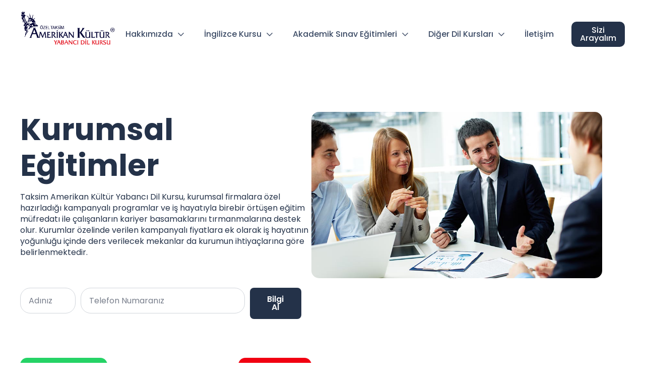

--- FILE ---
content_type: text/html; charset=UTF-8
request_url: https://amerikankulturtaksim.org/kurumsal-egitimler/
body_size: 23175
content:
<!doctype html>
<html dir="ltr" lang="tr" prefix="og: https://ogp.me/ns#">
<head>
    <meta charset="UTF-8">
    <meta name="viewport" content="width=device-width, initial-scale=1">
            <link rel='stylesheet' href='https://amerikankulturtaksim.org/wp-content/plugins/breakdance/plugin/themeless/normalize.min.css'>
        <title>Kurumsal Eğitimler - Taksim İngilizce Kursu</title>

		<!-- All in One SEO 4.7.0 - aioseo.com -->
		<meta name="description" content="Hemen Şimdi Arayın (0212) 433 03 03 Whatsapp Üzerinden Bilgi Al Online Seviye Tespiti Firmalara Özel Yabancı Dil Eğitimleri Taksim Amerikan Kültür Yabancı Dil Kursu birebir ve sınıf eğitimlerinin yanı sıra kurumsal firmalara verdiği yabancı dil eğitimleri ile de adından söz ettirmektedir. Profesyonel dünyanın olmazsa olmazı yabancı dil, kurumsal firmaların gerek işe alımları sırasında gerekse" />
		<meta name="robots" content="max-image-preview:large" />
		<link rel="canonical" href="https://amerikankulturtaksim.org/kurumsal-egitimler/" />
		<meta name="generator" content="All in One SEO (AIOSEO) 4.7.0" />
		<meta property="og:locale" content="tr_TR" />
		<meta property="og:site_name" content="Taksim İngilizce Kursu - Amerikan Kültür Taksim" />
		<meta property="og:type" content="article" />
		<meta property="og:title" content="Kurumsal Eğitimler - Taksim İngilizce Kursu" />
		<meta property="og:description" content="Hemen Şimdi Arayın (0212) 433 03 03 Whatsapp Üzerinden Bilgi Al Online Seviye Tespiti Firmalara Özel Yabancı Dil Eğitimleri Taksim Amerikan Kültür Yabancı Dil Kursu birebir ve sınıf eğitimlerinin yanı sıra kurumsal firmalara verdiği yabancı dil eğitimleri ile de adından söz ettirmektedir. Profesyonel dünyanın olmazsa olmazı yabancı dil, kurumsal firmaların gerek işe alımları sırasında gerekse" />
		<meta property="og:url" content="https://amerikankulturtaksim.org/kurumsal-egitimler/" />
		<meta property="article:published_time" content="2021-03-06T12:56:22+00:00" />
		<meta property="article:modified_time" content="2023-09-02T18:03:58+00:00" />
		<meta name="twitter:card" content="summary_large_image" />
		<meta name="twitter:title" content="Kurumsal Eğitimler - Taksim İngilizce Kursu" />
		<meta name="twitter:description" content="Hemen Şimdi Arayın (0212) 433 03 03 Whatsapp Üzerinden Bilgi Al Online Seviye Tespiti Firmalara Özel Yabancı Dil Eğitimleri Taksim Amerikan Kültür Yabancı Dil Kursu birebir ve sınıf eğitimlerinin yanı sıra kurumsal firmalara verdiği yabancı dil eğitimleri ile de adından söz ettirmektedir. Profesyonel dünyanın olmazsa olmazı yabancı dil, kurumsal firmaların gerek işe alımları sırasında gerekse" />
		<script type="application/ld+json" class="aioseo-schema">
			{"@context":"https:\/\/schema.org","@graph":[{"@type":"BreadcrumbList","@id":"https:\/\/amerikankulturtaksim.org\/kurumsal-egitimler\/#breadcrumblist","itemListElement":[{"@type":"ListItem","@id":"https:\/\/amerikankulturtaksim.org\/#listItem","position":1,"name":"Ev","item":"https:\/\/amerikankulturtaksim.org\/","nextItem":"https:\/\/amerikankulturtaksim.org\/kurumsal-egitimler\/#listItem"},{"@type":"ListItem","@id":"https:\/\/amerikankulturtaksim.org\/kurumsal-egitimler\/#listItem","position":2,"name":"Kurumsal E\u011fitimler","previousItem":"https:\/\/amerikankulturtaksim.org\/#listItem"}]},{"@type":"Organization","@id":"https:\/\/amerikankulturtaksim.org\/#organization","name":"Taksim \u0130ngilizce Kursu","description":"Amerikan K\u00fclt\u00fcr Taksim","url":"https:\/\/amerikankulturtaksim.org\/","email":"info@amerikankulturtaksim.org","telephone":"+905414320303","foundingDate":"2017-09-10","numberOfEmployees":{"@type":"QuantitativeValue","minValue":0,"maxValue":40},"logo":{"@type":"ImageObject","url":"https:\/\/amerikankulturtaksim.org\/wp-content\/uploads\/2022\/04\/taksim-amerikan-kultur-logo.svg","@id":"https:\/\/amerikankulturtaksim.org\/kurumsal-egitimler\/#organizationLogo","width":1115,"height":381},"image":{"@id":"https:\/\/amerikankulturtaksim.org\/kurumsal-egitimler\/#organizationLogo"}},{"@type":"WebPage","@id":"https:\/\/amerikankulturtaksim.org\/kurumsal-egitimler\/#webpage","url":"https:\/\/amerikankulturtaksim.org\/kurumsal-egitimler\/","name":"Kurumsal E\u011fitimler - Taksim \u0130ngilizce Kursu","description":"Hemen \u015eimdi Aray\u0131n (0212) 433 03 03 Whatsapp \u00dczerinden Bilgi Al Online Seviye Tespiti Firmalara \u00d6zel Yabanc\u0131 Dil E\u011fitimleri Taksim Amerikan K\u00fclt\u00fcr Yabanc\u0131 Dil Kursu birebir ve s\u0131n\u0131f e\u011fitimlerinin yan\u0131 s\u0131ra kurumsal firmalara verdi\u011fi yabanc\u0131 dil e\u011fitimleri ile de ad\u0131ndan s\u00f6z ettirmektedir. Profesyonel d\u00fcnyan\u0131n olmazsa olmaz\u0131 yabanc\u0131 dil, kurumsal firmalar\u0131n gerek i\u015fe al\u0131mlar\u0131 s\u0131ras\u0131nda gerekse","inLanguage":"tr-TR","isPartOf":{"@id":"https:\/\/amerikankulturtaksim.org\/#website"},"breadcrumb":{"@id":"https:\/\/amerikankulturtaksim.org\/kurumsal-egitimler\/#breadcrumblist"},"image":{"@type":"ImageObject","url":"https:\/\/amerikankulturtaksim.org\/wp-content\/uploads\/2021\/05\/kurumsal-ingilizce-egitimi.jpg","@id":"https:\/\/amerikankulturtaksim.org\/kurumsal-egitimler\/#mainImage","width":900,"height":514,"caption":"Kurumsal \u0130ngilizce E\u011fitimlerinin \u0130\u015f Verene Faydalar\u0131"},"primaryImageOfPage":{"@id":"https:\/\/amerikankulturtaksim.org\/kurumsal-egitimler\/#mainImage"},"datePublished":"2021-03-06T12:56:22+00:00","dateModified":"2023-09-02T18:03:58+00:00"},{"@type":"WebSite","@id":"https:\/\/amerikankulturtaksim.org\/#website","url":"https:\/\/amerikankulturtaksim.org\/","name":"Taksim \u0130ngilizce Kursu","description":"Amerikan K\u00fclt\u00fcr Taksim","inLanguage":"tr-TR","publisher":{"@id":"https:\/\/amerikankulturtaksim.org\/#organization"}}]}
		</script>
		<!-- All in One SEO -->


<!-- Google Tag Manager for WordPress by gtm4wp.com -->
<script data-cfasync="false" data-pagespeed-no-defer>
	var gtm4wp_datalayer_name = "dataLayer";
	var dataLayer = dataLayer || [];
</script>
<!-- End Google Tag Manager for WordPress by gtm4wp.com --><link href='https://fonts.gstatic.com' crossorigin rel='preconnect' />
<style id='classic-theme-styles-inline-css' type='text/css'>
/*! This file is auto-generated */
.wp-block-button__link{color:#fff;background-color:#32373c;border-radius:9999px;box-shadow:none;text-decoration:none;padding:calc(.667em + 2px) calc(1.333em + 2px);font-size:1.125em}.wp-block-file__button{background:#32373c;color:#fff;text-decoration:none}
</style>
<link rel="https://api.w.org/" href="https://amerikankulturtaksim.org/wp-json/" /><link rel="alternate" title="JSON" type="application/json" href="https://amerikankulturtaksim.org/wp-json/wp/v2/pages/128" /><meta name="generator" content="WordPress 6.6.2" />
<link rel='shortlink' href='https://amerikankulturtaksim.org/?p=128' />

<!-- Google Tag Manager for WordPress by gtm4wp.com -->
<!-- GTM Container placement set to automatic -->
<script data-cfasync="false" data-pagespeed-no-defer>
	var dataLayer_content = {"pagePostType":"page","pagePostType2":"single-page","pagePostAuthor":"Amerikan Kültür"};
	dataLayer.push( dataLayer_content );
</script>
<script data-cfasync="false">
(function(w,d,s,l,i){w[l]=w[l]||[];w[l].push({'gtm.start':
new Date().getTime(),event:'gtm.js'});var f=d.getElementsByTagName(s)[0],
j=d.createElement(s),dl=l!='dataLayer'?'&l='+l:'';j.async=true;j.src=
'//www.googletagmanager.com/gtm.js?id='+i+dl;f.parentNode.insertBefore(j,f);
})(window,document,'script','dataLayer','GTM-M2ZM6L9F');
</script>
<!-- End Google Tag Manager for WordPress by gtm4wp.com --><link rel="icon" href="https://amerikankulturtaksim.org/wp-content/uploads/2021/03/cropped-cropped-aksaray-ingilizce-kursu-favicon-1-180x180-1-150x1501-1-32x32.png" sizes="32x32" />
<link rel="icon" href="https://amerikankulturtaksim.org/wp-content/uploads/2021/03/cropped-cropped-aksaray-ingilizce-kursu-favicon-1-180x180-1-150x1501-1-192x192.png" sizes="192x192" />
<link rel="apple-touch-icon" href="https://amerikankulturtaksim.org/wp-content/uploads/2021/03/cropped-cropped-aksaray-ingilizce-kursu-favicon-1-180x180-1-150x1501-1-180x180.png" />
<meta name="msapplication-TileImage" content="https://amerikankulturtaksim.org/wp-content/uploads/2021/03/cropped-cropped-aksaray-ingilizce-kursu-favicon-1-180x180-1-150x1501-1-270x270.png" />
<!-- [HEADER ASSETS] -->


<link data-minify="1" rel="stylesheet" href="https://amerikankulturtaksim.org/wp-content/cache/min/1/wp-content/plugins/breakdance/subplugins/breakdance-elements/dependencies-files/awesome-menu@1/awesome-menu.css?ver=1726479141" />
<link data-minify="1" rel="stylesheet" href="https://amerikankulturtaksim.org/wp-content/cache/min/1/wp-content/plugins/breakdance/subplugins/breakdance-elements/dependencies-files/awesome-form@1/css/form.css?ver=1726479141" />
<link data-minify="1" rel="stylesheet" href="https://amerikankulturtaksim.org/wp-content/cache/min/1/wp-content/plugins/breakdance/subplugins/breakdance-elements/dependencies-files/breakdance-fancy-background@1/fancy-background.css?ver=1726479141" />
<link data-minify="1" rel="stylesheet" href="https://amerikankulturtaksim.org/wp-content/cache/min/1/wp-content/plugins/breakdance/subplugins/breakdance-elements/dependencies-files/popups@1/popups.css?ver=1726479141" />
<link rel="stylesheet" href="https://fonts.googleapis.com/css2?family=Poppins:ital,wght@0,100;0,200;0,300;0,400;0,500;0,600;0,700;0,800;0,900;1,100;1,200;1,300;1,400;1,500;1,600;1,700;1,800;1,900&family=Baloo Bhaijaan 2:ital,wght@0,100;0,200;0,300;0,400;0,500;0,600;0,700;0,800;0,900;1,100;1,200;1,300;1,400;1,500;1,600;1,700;1,800;1,900&display=swap" />

<link data-minify="1" rel="stylesheet" href="https://amerikankulturtaksim.org/wp-content/cache/min/1/wp-content/uploads/breakdance/css/post-6542-defaults.css?ver=1726479141" />

<link data-minify="1" rel="stylesheet" href="https://amerikankulturtaksim.org/wp-content/cache/min/1/wp-content/uploads/breakdance/css/post-128-defaults.css?ver=1726479415" />

<link data-minify="1" rel="stylesheet" href="https://amerikankulturtaksim.org/wp-content/cache/min/1/wp-content/uploads/breakdance/css/post-6982-defaults.css?ver=1726479141" />

<link data-minify="1" rel="stylesheet" href="https://amerikankulturtaksim.org/wp-content/cache/min/1/wp-content/uploads/breakdance/css/post-6984-defaults.css?ver=1726479141" />

<link data-minify="1" rel="stylesheet" href="https://amerikankulturtaksim.org/wp-content/cache/min/1/wp-content/uploads/breakdance/css/post-6830-defaults.css?ver=1726479141" />

<link data-minify="1" rel="stylesheet" href="https://amerikankulturtaksim.org/wp-content/cache/min/1/wp-content/uploads/breakdance/css/post-6686-defaults.css?ver=1726479353" />

<link data-minify="1" rel="stylesheet" href="https://amerikankulturtaksim.org/wp-content/cache/min/1/wp-content/uploads/breakdance/css/post-6651-defaults.css?ver=1726479141" />

<link data-minify="1" rel="stylesheet" href="https://amerikankulturtaksim.org/wp-content/cache/min/1/wp-content/uploads/breakdance/css/post-7040-defaults.css?ver=1726479141" />

<link data-minify="1" rel="stylesheet" href="https://amerikankulturtaksim.org/wp-content/cache/min/1/wp-content/uploads/breakdance/css/post-6714-defaults.css?ver=1726479141" />

<link data-minify="1" rel="stylesheet" href="https://amerikankulturtaksim.org/wp-content/cache/min/1/wp-content/uploads/breakdance/css/global-settings.css?ver=1726479141" />

<link rel="stylesheet" href="https://amerikankulturtaksim.org/wp-content/uploads/breakdance/css/presets.css?v=d41d8cd98f00b204e9800998ecf8427e" />

<link rel="stylesheet" href="https://amerikankulturtaksim.org/wp-content/uploads/breakdance/css/selectors.css?v=c80f10f68852c5fa4f183e7706d9e0bf" />



<link data-minify="1" rel="stylesheet" href="https://amerikankulturtaksim.org/wp-content/cache/min/1/wp-content/uploads/breakdance/css/post-6542.css?ver=1726479141" />

<link data-minify="1" rel="stylesheet" href="https://amerikankulturtaksim.org/wp-content/cache/min/1/wp-content/uploads/breakdance/css/post-128.css?ver=1726479415" />

<link data-minify="1" rel="stylesheet" href="https://amerikankulturtaksim.org/wp-content/cache/min/1/wp-content/uploads/breakdance/css/post-6982.css?ver=1726479141" />

<link data-minify="1" rel="stylesheet" href="https://amerikankulturtaksim.org/wp-content/cache/min/1/wp-content/uploads/breakdance/css/post-6984.css?ver=1726479141" />

<link data-minify="1" rel="stylesheet" href="https://amerikankulturtaksim.org/wp-content/cache/min/1/wp-content/uploads/breakdance/css/post-6830.css?ver=1726479141" />

<link data-minify="1" rel="stylesheet" href="https://amerikankulturtaksim.org/wp-content/cache/min/1/wp-content/uploads/breakdance/css/post-6686.css?ver=1726479353" />

<link data-minify="1" rel="stylesheet" href="https://amerikankulturtaksim.org/wp-content/cache/min/1/wp-content/uploads/breakdance/css/post-6651.css?ver=1726479141" />

<link data-minify="1" rel="stylesheet" href="https://amerikankulturtaksim.org/wp-content/cache/background-css/amerikankulturtaksim.org/wp-content/cache/min/1/wp-content/uploads/breakdance/css/post-7040.css?ver=1726479141&wpr_t=1726479415" />

<link data-minify="1" rel="stylesheet" href="https://amerikankulturtaksim.org/wp-content/cache/min/1/wp-content/uploads/breakdance/css/post-6714.css?ver=1726479141" />
<!-- [/EOF HEADER ASSETS] --><noscript><style id="rocket-lazyload-nojs-css">.rll-youtube-player, [data-lazy-src]{display:none !important;}</style></noscript><style id="wpforms-css-vars-root">
				:root {
					--wpforms-field-border-radius: 3px;
--wpforms-field-border-style: solid;
--wpforms-field-border-size: 1px;
--wpforms-field-background-color: #ffffff;
--wpforms-field-border-color: rgba( 0, 0, 0, 0.25 );
--wpforms-field-border-color-spare: rgba( 0, 0, 0, 0.25 );
--wpforms-field-text-color: rgba( 0, 0, 0, 0.7 );
--wpforms-field-menu-color: #ffffff;
--wpforms-label-color: rgba( 0, 0, 0, 0.85 );
--wpforms-label-sublabel-color: rgba( 0, 0, 0, 0.55 );
--wpforms-label-error-color: #d63637;
--wpforms-button-border-radius: 3px;
--wpforms-button-border-style: none;
--wpforms-button-border-size: 1px;
--wpforms-button-background-color: #066aab;
--wpforms-button-border-color: #066aab;
--wpforms-button-text-color: #ffffff;
--wpforms-page-break-color: #066aab;
--wpforms-background-image: none;
--wpforms-background-position: center center;
--wpforms-background-repeat: no-repeat;
--wpforms-background-size: cover;
--wpforms-background-width: 100px;
--wpforms-background-height: 100px;
--wpforms-background-color: rgba( 0, 0, 0, 0 );
--wpforms-background-url: none;
--wpforms-container-padding: 0px;
--wpforms-container-border-style: none;
--wpforms-container-border-width: 1px;
--wpforms-container-border-color: #000000;
--wpforms-container-border-radius: 3px;
--wpforms-field-size-input-height: 43px;
--wpforms-field-size-input-spacing: 15px;
--wpforms-field-size-font-size: 16px;
--wpforms-field-size-line-height: 19px;
--wpforms-field-size-padding-h: 14px;
--wpforms-field-size-checkbox-size: 16px;
--wpforms-field-size-sublabel-spacing: 5px;
--wpforms-field-size-icon-size: 1;
--wpforms-label-size-font-size: 16px;
--wpforms-label-size-line-height: 19px;
--wpforms-label-size-sublabel-font-size: 14px;
--wpforms-label-size-sublabel-line-height: 17px;
--wpforms-button-size-font-size: 17px;
--wpforms-button-size-height: 41px;
--wpforms-button-size-padding-h: 15px;
--wpforms-button-size-margin-top: 10px;
--wpforms-container-shadow-size-box-shadow: none;

				}
			</style><style id="wpr-lazyload-bg-container"></style><style id="wpr-lazyload-bg-exclusion"></style>
<noscript>
<style id="wpr-lazyload-bg-nostyle">.breakdance .bde-section-7040-103{--wpr-bg-f609303b-dfee-449a-b26f-11a64b2f1739: url('https://amerikankulturtaksim.org/wp-content/uploads/2023/09/roket.jpg');}</style>
</noscript>
<script type="application/javascript">const rocket_pairs = [{"selector":".breakdance .bde-section-7040-103","style":".breakdance .bde-section-7040-103{--wpr-bg-f609303b-dfee-449a-b26f-11a64b2f1739: url('https:\/\/amerikankulturtaksim.org\/wp-content\/uploads\/2023\/09\/roket.jpg');}","hash":"f609303b-dfee-449a-b26f-11a64b2f1739","url":"https:\/\/amerikankulturtaksim.org\/wp-content\/uploads\/2023\/09\/roket.jpg"}]; const rocket_excluded_pairs = [];</script></head>
<body class="page-template-default page page-id-128 breakdance">
    
<!-- GTM Container placement set to automatic -->
<!-- Google Tag Manager (noscript) -->
				<noscript><iframe src="https://www.googletagmanager.com/ns.html?id=GTM-M2ZM6L9F" height="0" width="0" style="display:none;visibility:hidden" aria-hidden="true"></iframe></noscript>
<!-- End Google Tag Manager (noscript) -->    <header class="bde-header-builder-6542-162 bde-header-builder bde-header-builder--sticky-scroll-slide">

<div class="bde-header-builder__container"><div class="bde-div-6542-173 bde-div">
  
	



<div class="bde-image-6542-174 bde-image">
<figure class="breakdance-image breakdance-image--740">
	<div class="breakdance-image-container">
		<div class="breakdance-image-clip"><a class="breakdance-image-link breakdance-image-link--url" href="/" target="_self" rel="noopener" data-sub-html="" data-lg-size="-"><img class="breakdance-image-object" src="data:image/svg+xml,%3Csvg%20xmlns='http://www.w3.org/2000/svg'%20viewBox='0%200%20571%20215'%3E%3C/svg%3E" width="571" height="215" data-lazy-srcset="https://amerikankulturtaksim.org/wp-content/uploads/2021/03/taksim-amerikan-logo.png 571w, https://amerikankulturtaksim.org/wp-content/uploads/2021/03/taksim-amerikan-logo-300x113.png 300w" data-lazy-sizes="(max-width: 571px) 100vw, 571px" data-lazy-src="https://amerikankulturtaksim.org/wp-content/uploads/2021/03/taksim-amerikan-logo.png"><noscript><img class="breakdance-image-object" src="https://amerikankulturtaksim.org/wp-content/uploads/2021/03/taksim-amerikan-logo.png" width="571" height="215" srcset="https://amerikankulturtaksim.org/wp-content/uploads/2021/03/taksim-amerikan-logo.png 571w, https://amerikankulturtaksim.org/wp-content/uploads/2021/03/taksim-amerikan-logo-300x113.png 300w" sizes="(max-width: 571px) 100vw, 571px"></noscript></a></div>
	</div></figure>

</div>
</div><nav class="bde-div-6542-184 bde-div">
  
	



<div class="bde-menu-6542-185 bde-menu">


      
        
    <nav class="breakdance-menu breakdance-menu--no-titles    ">
    <button class="breakdance-menu-toggle breakdance-menu-toggle--squeeze" type="button" aria-label="Open Menu" aria-expanded="false" aria-controls="menu-185">
                  <span class="breakdance-menu-toggle-icon">
            <span class="breakdance-menu-toggle-lines"></span>
          </span>
            </button>
    
  <ul class="breakdance-menu-list" id="menu-185">
              
      <li class="breakdance-menu-topbar">
              <span class="breakdance-menu-topbar-logo">
                            <img src="data:image/svg+xml,%3Csvg%20xmlns='http://www.w3.org/2000/svg'%20viewBox='0%200%200%200'%3E%3C/svg%3E" alt="" width="" data-lazy-src="https://amerikankulturtaksim.org/wp-content/uploads/2022/04/taksim-amerikan-kultur-logo.svg" /><noscript><img src="https://amerikankulturtaksim.org/wp-content/uploads/2022/04/taksim-amerikan-kultur-logo.svg" alt="" width="" /></noscript>
                          </span>
      
              <button class="breakdance-menu-close-button" type="button">Close</button>
          </li>
  
    <li class="bde-menu-dropdown-6542-186 bde-menu-dropdown breakdance-menu-item">
<div class="breakdance-dropdown  breakdance-dropdown--with-link">
    <div class="breakdance-dropdown-toggle">
            
                      
            
            

    
    
    
    
    
    <a class="breakdance-link breakdance-menu-link" href="https://amerikankulturtaksim.org/hakkimizda/" target="_self" data-type="" aria-expanded="false" aria-controls="dropdown-186" >

          Hakkımızda
            </a>

      
      <button class="breakdance-menu-link-arrow" type="button" aria-expanded="false" aria-controls="dropdown-186" aria-label="Hakkımızda Submenu"></button>
    </div>

    <div class="breakdance-dropdown-floater" aria-hidden="true" id="dropdown-186">
        <div class="breakdance-dropdown-body">
              <div class="breakdance-dropdown-section breakdance-dropdown-section--">
    <div class="breakdance-dropdown-columns">
              <div class="breakdance-dropdown-column ">
          
          <ul class="breakdance-dropdown-links">
                                <li class="breakdance-dropdown-item">
            
            
            

    
    
    
    
    
    <a class="breakdance-link breakdance-dropdown-link" href="https://amerikankulturtaksim.org/hakkimizda/" target="_self" data-type=""  >

              <span class="breakdance-dropdown-link__icon">
                      <svg aria-hidden="true" xmlns="http://www.w3.org/2000/svg" viewBox="0 0 384 512"><!-- Font Awesome Free 5.15.1 by @fontawesome - https://fontawesome.com License - https://fontawesome.com/license/free (Icons: CC BY 4.0, Fonts: SIL OFL 1.1, Code: MIT License) --><path d="M202.021 0C122.202 0 70.503 32.703 29.914 91.026c-7.363 10.58-5.093 25.086 5.178 32.874l43.138 32.709c10.373 7.865 25.132 6.026 33.253-4.148 25.049-31.381 43.63-49.449 82.757-49.449 30.764 0 68.816 19.799 68.816 49.631 0 22.552-18.617 34.134-48.993 51.164-35.423 19.86-82.299 44.576-82.299 106.405V320c0 13.255 10.745 24 24 24h72.471c13.255 0 24-10.745 24-24v-5.773c0-42.86 125.268-44.645 125.268-160.627C377.504 66.256 286.902 0 202.021 0zM192 373.459c-38.196 0-69.271 31.075-69.271 69.271 0 38.195 31.075 69.27 69.271 69.27s69.271-31.075 69.271-69.271-31.075-69.27-69.271-69.27z"/></svg>
                  </span>
      
      <span class="breakdance-dropdown-link__label">
                  <span class="breakdance-dropdown-link__text">Neden Amerikan Kültür</span>
        
              </span>
        </a>

  </li>

                                <li class="breakdance-dropdown-item">
            
            
            

    
    
    
    
    
    <a class="breakdance-link breakdance-dropdown-link" href="https://amerikankulturtaksim.org/kurum-fotograflari/" target="_self" data-type=""  >

              <span class="breakdance-dropdown-link__icon">
                      <svg aria-hidden="true" xmlns="http://www.w3.org/2000/svg" viewBox="0 0 640 512"><!-- Font Awesome Free 5.15.1 by @fontawesome - https://fontawesome.com License - https://fontawesome.com/license/free (Icons: CC BY 4.0, Fonts: SIL OFL 1.1, Code: MIT License) --><path d="M608 0H160a32 32 0 0 0-32 32v96h160V64h192v320h128a32 32 0 0 0 32-32V32a32 32 0 0 0-32-32zM232 103a9 9 0 0 1-9 9h-30a9 9 0 0 1-9-9V73a9 9 0 0 1 9-9h30a9 9 0 0 1 9 9zm352 208a9 9 0 0 1-9 9h-30a9 9 0 0 1-9-9v-30a9 9 0 0 1 9-9h30a9 9 0 0 1 9 9zm0-104a9 9 0 0 1-9 9h-30a9 9 0 0 1-9-9v-30a9 9 0 0 1 9-9h30a9 9 0 0 1 9 9zm0-104a9 9 0 0 1-9 9h-30a9 9 0 0 1-9-9V73a9 9 0 0 1 9-9h30a9 9 0 0 1 9 9zm-168 57H32a32 32 0 0 0-32 32v288a32 32 0 0 0 32 32h384a32 32 0 0 0 32-32V192a32 32 0 0 0-32-32zM96 224a32 32 0 1 1-32 32 32 32 0 0 1 32-32zm288 224H64v-32l64-64 32 32 128-128 96 96z"/></svg>
                  </span>
      
      <span class="breakdance-dropdown-link__label">
                  <span class="breakdance-dropdown-link__text">Kurum Fotoğrafları</span>
        
              </span>
        </a>

  </li>

                                <li class="breakdance-dropdown-item">
            
            
            

    
    
    
    
    
    <a class="breakdance-link breakdance-dropdown-link" href="#" target="_self" data-type=""  >

              <span class="breakdance-dropdown-link__icon">
                      <svg aria-hidden="true" xmlns="http://www.w3.org/2000/svg" id="icon-shrink2" viewBox="0 0 32 32">
<path d="M14 18v13l-5-5-6 6-3-3 6-6-5-5zM32 3l-6 6 5 5h-13v-13l5 5 6-6z"/>
</svg>
                  </span>
      
      <span class="breakdance-dropdown-link__label">
                  <span class="breakdance-dropdown-link__text">İnsan Kaynakları</span>
        
              </span>
        </a>

  </li>

                                <li class="breakdance-dropdown-item">
            
            
            

    
    
    
    
    
    <a class="breakdance-link breakdance-dropdown-link" href="https://www.mykelime.com/" target="_self" data-type=""  >

              <span class="breakdance-dropdown-link__icon">
                      <svg aria-hidden="true" xmlns="http://www.w3.org/2000/svg" viewBox="0 0 576 512"><!-- Font Awesome Free 5.15.1 by @fontawesome - https://fontawesome.com License - https://fontawesome.com/license/free (Icons: CC BY 4.0, Fonts: SIL OFL 1.1, Code: MIT License) --><path d="M542.22 32.05c-54.8 3.11-163.72 14.43-230.96 55.59-4.64 2.84-7.27 7.89-7.27 13.17v363.87c0 11.55 12.63 18.85 23.28 13.49 69.18-34.82 169.23-44.32 218.7-46.92 16.89-.89 30.02-14.43 30.02-30.66V62.75c.01-17.71-15.35-31.74-33.77-30.7zM264.73 87.64C197.5 46.48 88.58 35.17 33.78 32.05 15.36 31.01 0 45.04 0 62.75V400.6c0 16.24 13.13 29.78 30.02 30.66 49.49 2.6 149.59 12.11 218.77 46.95 10.62 5.35 23.21-1.94 23.21-13.46V100.63c0-5.29-2.62-10.14-7.27-12.99z"/></svg>
                  </span>
      
      <span class="breakdance-dropdown-link__label">
                  <span class="breakdance-dropdown-link__text">My Kelime </span>
        
              </span>
        </a>

  </li>

                      </ul>
        </div>
          </div>
  </div>


                          <div class="breakdance-dropdown-section breakdance-dropdown-section--additional">
    <div class="breakdance-dropdown-columns">
              <div class="breakdance-dropdown-column ">
          
          <ul class="breakdance-dropdown-links">
                                <li class="breakdance-dropdown-item">
            
            
            

    
    
    
    
    
    <a class="breakdance-link breakdance-dropdown-link" href="#" target="_self" data-type=""  >

              <span class="breakdance-dropdown-link__icon">
                      <svg aria-hidden="true" xmlns="http://www.w3.org/2000/svg" viewBox="0 0 384 512"><!-- Font Awesome Free 5.15.1 by @fontawesome - https://fontawesome.com License - https://fontawesome.com/license/free (Icons: CC BY 4.0, Fonts: SIL OFL 1.1, Code: MIT License) --><path d="M109.25 173.25c24.99-24.99 24.99-65.52 0-90.51-24.99-24.99-65.52-24.99-90.51 0-24.99 24.99-24.99 65.52 0 90.51 25 25 65.52 25 90.51 0zm256 165.49c-24.99-24.99-65.52-24.99-90.51 0-24.99 24.99-24.99 65.52 0 90.51 24.99 24.99 65.52 24.99 90.51 0 25-24.99 25-65.51 0-90.51zm-1.94-231.43l-22.62-22.62c-12.5-12.5-32.76-12.5-45.25 0L20.69 359.44c-12.5 12.5-12.5 32.76 0 45.25l22.62 22.62c12.5 12.5 32.76 12.5 45.25 0l274.75-274.75c12.5-12.49 12.5-32.75 0-45.25z"/></svg>
                  </span>
      
      <span class="breakdance-dropdown-link__label">
                  <span class="breakdance-dropdown-link__text">Kampanyalar</span>
        
              </span>
        </a>

  </li>

                                <li class="breakdance-dropdown-item">
            
            
            

    
    
    
    
    
    <a class="breakdance-link breakdance-dropdown-link" href="https://amerikankulturtaksim.org/avrupa-dil-portfolyosu/" target="_self" data-type=""  >

              <span class="breakdance-dropdown-link__icon">
                      <svg aria-hidden="true" xmlns="http://www.w3.org/2000/svg" viewBox="0 0 576 512"><!-- Font Awesome Free 5.15.1 by @fontawesome - https://fontawesome.com License - https://fontawesome.com/license/free (Icons: CC BY 4.0, Fonts: SIL OFL 1.1, Code: MIT License) --><path d="M528 32H48C21.5 32 0 53.5 0 80v352c0 26.5 21.5 48 48 48h480c26.5 0 48-21.5 48-48V80c0-26.5-21.5-48-48-48zm-352 96c35.3 0 64 28.7 64 64s-28.7 64-64 64-64-28.7-64-64 28.7-64 64-64zm112 236.8c0 10.6-10 19.2-22.4 19.2H86.4C74 384 64 375.4 64 364.8v-19.2c0-31.8 30.1-57.6 67.2-57.6h5c12.3 5.1 25.7 8 39.8 8s27.6-2.9 39.8-8h5c37.1 0 67.2 25.8 67.2 57.6v19.2zM512 312c0 4.4-3.6 8-8 8H360c-4.4 0-8-3.6-8-8v-16c0-4.4 3.6-8 8-8h144c4.4 0 8 3.6 8 8v16zm0-64c0 4.4-3.6 8-8 8H360c-4.4 0-8-3.6-8-8v-16c0-4.4 3.6-8 8-8h144c4.4 0 8 3.6 8 8v16zm0-64c0 4.4-3.6 8-8 8H360c-4.4 0-8-3.6-8-8v-16c0-4.4 3.6-8 8-8h144c4.4 0 8 3.6 8 8v16z"/></svg>
                  </span>
      
      <span class="breakdance-dropdown-link__label">
                  <span class="breakdance-dropdown-link__text">Avrupa Dil Portfolyosu</span>
        
              </span>
        </a>

  </li>

                                <li class="breakdance-dropdown-item">
            
            
            

    
    
    
    
    
    <a class="breakdance-link breakdance-dropdown-link" href="https://amerikankulturtaksim.org/blog/" target="_self" data-type=""  >

              <span class="breakdance-dropdown-link__icon">
                      <svg aria-hidden="true" xmlns="http://www.w3.org/2000/svg" id="icon-blog" viewBox="0 0 32 32">
<path d="M12 0v3c2.296 0 4.522 0.449 6.616 1.335 2.024 0.856 3.842 2.082 5.405 3.644s2.788 3.381 3.645 5.405c0.886 2.094 1.335 4.32 1.335 6.616h3c0-11.046-8.954-20-20-20z"/>
<path d="M12 6v3c2.938 0 5.701 1.144 7.778 3.222s3.222 4.84 3.222 7.778h3c0-7.732-6.268-14-14-14z"/>
<path d="M15 12l-2 2-7 2-6 13 0.793 0.793 7.275-7.275c-0.044-0.165-0.068-0.339-0.068-0.518 0-1.105 0.895-2 2-2s2 0.895 2 2-0.895 2-2 2c-0.179 0-0.353-0.024-0.518-0.068l-7.275 7.275 0.793 0.793 13-6 2-7 2-2-5-5z"/>
</svg>
                  </span>
      
      <span class="breakdance-dropdown-link__label">
                  <span class="breakdance-dropdown-link__text">Blog</span>
        
              </span>
        </a>

  </li>

                      </ul>
        </div>
          </div>
  </div>

                  </div>
    </div>
</div>

</li><li class="bde-menu-dropdown-6542-187 bde-menu-dropdown breakdance-menu-item">
<div class="breakdance-dropdown  breakdance-dropdown--with-link">
    <div class="breakdance-dropdown-toggle">
            
                      
            
            

    
    
    
    
    
    <a class="breakdance-link breakdance-menu-link" href="https://amerikankulturtaksim.org/genel-ingilizce/" target="_self" data-type="" aria-expanded="false" aria-controls="dropdown-187" >

          İngilizce Kursu
            </a>

      
      <button class="breakdance-menu-link-arrow" type="button" aria-expanded="false" aria-controls="dropdown-187" aria-label="İngilizce Kursu Submenu"></button>
    </div>

    <div class="breakdance-dropdown-floater" aria-hidden="true" id="dropdown-187">
        <div class="breakdance-dropdown-body">
              <div class="breakdance-dropdown-section breakdance-dropdown-section--">
    <div class="breakdance-dropdown-columns">
              <div class="breakdance-dropdown-column ">
          
          <ul class="breakdance-dropdown-links">
                                <li class="breakdance-dropdown-item">
            
            
            

    
    
    
    
    
    <a class="breakdance-link breakdance-dropdown-link" href="https://amerikankulturtaksim.org/genel-ingilizce/" target="_self" data-type="url"  >

              <span class="breakdance-dropdown-link__icon">
                      <svg aria-hidden="true" xmlns="http://www.w3.org/2000/svg" id="OBJECT" viewBox="0 0 32 32"><title>blackboard</title><path d="M30,21H29V8a1,1,0,0,0-1-1H26V6a1,1,0,0,0-2,0V7H8V6A1,1,0,0,0,6,6V7H4A1,1,0,0,0,3,8V21H2a1,1,0,0,0-1,1v4a1,1,0,0,0,1,1H30a1,1,0,0,0,1-1V22A1,1,0,0,0,30,21ZM5,9H27V21H5ZM29,25H3V23H29Z"/><path d="M8,13.5H19a1,1,0,0,0,0-2H8a1,1,0,0,0,0,2Z"/><path d="M24,16.5H8a1,1,0,0,0,0,2H24a1,1,0,0,0,0-2Z"/></svg>
                  </span>
      
      <span class="breakdance-dropdown-link__label">
                  <span class="breakdance-dropdown-link__text">Genel İngilizce Kursu</span>
        
                  <span class="breakdance-dropdown-link__description">Tüm seviyelere yönelik ingilizce eğitimi</span>
              </span>
        </a>

  </li>

                                <li class="breakdance-dropdown-item">
            
            
            

    
    
    
    
    
    <a class="breakdance-link breakdance-dropdown-link" href="https://amerikankulturtaksim.org/genel-ingilizce/elementary-seviyesi-ingilizce-kursu/" target="_self" data-type=""  >

              <span class="breakdance-dropdown-link__icon">
                      <img src="data:image/svg+xml,%3Csvg%20xmlns='http://www.w3.org/2000/svg'%20viewBox='0%200%2030%200'%3E%3C/svg%3E" width="30" alt="" data-lazy-src="https://amerikankulturtaksim.org/wp-content/uploads/2023/08/a1.png"><noscript><img src="https://amerikankulturtaksim.org/wp-content/uploads/2023/08/a1.png" width="30" alt=""></noscript>
                  </span>
      
      <span class="breakdance-dropdown-link__label">
                  <span class="breakdance-dropdown-link__text">Elementary  Seviyesi</span>
        
                  <span class="breakdance-dropdown-link__description">A1 Başlangıç Seviyesi</span>
              </span>
        </a>

  </li>

                                <li class="breakdance-dropdown-item">
            
            
            

    
    
    
    
    
    <a class="breakdance-link breakdance-dropdown-link" href="https://amerikankulturtaksim.org/genel-ingilizce/pre-intermediate-seviyesi-ingilizce-kursu/" target="_self" data-type=""  >

              <span class="breakdance-dropdown-link__icon">
                      <img src="data:image/svg+xml,%3Csvg%20xmlns='http://www.w3.org/2000/svg'%20viewBox='0%200%2030%200'%3E%3C/svg%3E" width="30" alt="" data-lazy-src="https://amerikankulturtaksim.org/wp-content/uploads/2023/08/a2.png"><noscript><img src="https://amerikankulturtaksim.org/wp-content/uploads/2023/08/a2.png" width="30" alt=""></noscript>
                  </span>
      
      <span class="breakdance-dropdown-link__label">
                  <span class="breakdance-dropdown-link__text">Pre-Intermediate Seviyesi</span>
        
                  <span class="breakdance-dropdown-link__description"> (Ön Orta) Seviye</span>
              </span>
        </a>

  </li>

                                <li class="breakdance-dropdown-item">
            
            
            

    
    
    
    
    
    <a class="breakdance-link breakdance-dropdown-link" href="https://amerikankulturtaksim.org/genel-ingilizce/intermediate-seviyesi-ingilizce-kursu/" target="_self" data-type=""  >

              <span class="breakdance-dropdown-link__icon">
                      <img src="data:image/svg+xml,%3Csvg%20xmlns='http://www.w3.org/2000/svg'%20viewBox='0%200%2030%200'%3E%3C/svg%3E" width="30" alt="" data-lazy-src="https://amerikankulturtaksim.org/wp-content/uploads/2023/08/b1.png"><noscript><img src="https://amerikankulturtaksim.org/wp-content/uploads/2023/08/b1.png" width="30" alt=""></noscript>
                  </span>
      
      <span class="breakdance-dropdown-link__label">
                  <span class="breakdance-dropdown-link__text">Intermediate Seviyesi</span>
        
                  <span class="breakdance-dropdown-link__description">B1  (Orta) Seviye<br></span>
              </span>
        </a>

  </li>

                                <li class="breakdance-dropdown-item">
            
            
            

    
    
    
    
    
    <a class="breakdance-link breakdance-dropdown-link" href="https://amerikankulturtaksim.org/genel-ingilizce/upper-intermediate-seviyesi-ingilizce-kursu/" target="_self" data-type=""  >

              <span class="breakdance-dropdown-link__icon">
                      <img src="data:image/svg+xml,%3Csvg%20xmlns='http://www.w3.org/2000/svg'%20viewBox='0%200%2030%200'%3E%3C/svg%3E" width="30" alt="" data-lazy-src="https://amerikankulturtaksim.org/wp-content/uploads/2023/08/b2-seviye23.png"><noscript><img src="https://amerikankulturtaksim.org/wp-content/uploads/2023/08/b2-seviye23.png" width="30" alt=""></noscript>
                  </span>
      
      <span class="breakdance-dropdown-link__label">
                  <span class="breakdance-dropdown-link__text">Upper-Intermediate Seviyesi</span>
        
                  <span class="breakdance-dropdown-link__description">B2  (Orta Üstü) Seviye<br></span>
              </span>
        </a>

  </li>

                                <li class="breakdance-dropdown-item">
            
            
            

    
    
    
    
    
    <a class="breakdance-link breakdance-dropdown-link" href="https://amerikankulturtaksim.org/genel-ingilizce/advanced-seviyesi-ingilizce-kursu/" target="_self" data-type=""  >

              <span class="breakdance-dropdown-link__icon">
                      <img src="data:image/svg+xml,%3Csvg%20xmlns='http://www.w3.org/2000/svg'%20viewBox='0%200%2030%200'%3E%3C/svg%3E" width="30" alt="" data-lazy-src="https://amerikankulturtaksim.org/wp-content/uploads/2023/08/c1.png"><noscript><img src="https://amerikankulturtaksim.org/wp-content/uploads/2023/08/c1.png" width="30" alt=""></noscript>
                  </span>
      
      <span class="breakdance-dropdown-link__label">
                  <span class="breakdance-dropdown-link__text">Advanced Seviyesi</span>
        
                  <span class="breakdance-dropdown-link__description">C1  - Üst Seviye</span>
              </span>
        </a>

  </li>

                      </ul>
        </div>
          </div>
  </div>


                          <div class="breakdance-dropdown-section breakdance-dropdown-section--additional">
    <div class="breakdance-dropdown-columns">
              <div class="breakdance-dropdown-column ">
          
          <ul class="breakdance-dropdown-links">
                                <li class="breakdance-dropdown-item">
            
            
            

    
    
    
    
    
    <a class="breakdance-link breakdance-dropdown-link" href="https://amerikankulturtaksim.org/kurumsal-egitimler/" target="_self" data-type=""  >

              <span class="breakdance-dropdown-link__icon">
                      <svg aria-hidden="true" xmlns="http://www.w3.org/2000/svg" viewBox="0 0 448 512"><!-- Font Awesome Free 5.15.1 by @fontawesome - https://fontawesome.com License - https://fontawesome.com/license/free (Icons: CC BY 4.0, Fonts: SIL OFL 1.1, Code: MIT License) --><path d="M128 148v-40c0-6.6 5.4-12 12-12h40c6.6 0 12 5.4 12 12v40c0 6.6-5.4 12-12 12h-40c-6.6 0-12-5.4-12-12zm140 12h40c6.6 0 12-5.4 12-12v-40c0-6.6-5.4-12-12-12h-40c-6.6 0-12 5.4-12 12v40c0 6.6 5.4 12 12 12zm-128 96h40c6.6 0 12-5.4 12-12v-40c0-6.6-5.4-12-12-12h-40c-6.6 0-12 5.4-12 12v40c0 6.6 5.4 12 12 12zm128 0h40c6.6 0 12-5.4 12-12v-40c0-6.6-5.4-12-12-12h-40c-6.6 0-12 5.4-12 12v40c0 6.6 5.4 12 12 12zm-76 84v-40c0-6.6-5.4-12-12-12h-40c-6.6 0-12 5.4-12 12v40c0 6.6 5.4 12 12 12h40c6.6 0 12-5.4 12-12zm76 12h40c6.6 0 12-5.4 12-12v-40c0-6.6-5.4-12-12-12h-40c-6.6 0-12 5.4-12 12v40c0 6.6 5.4 12 12 12zm180 124v36H0v-36c0-6.6 5.4-12 12-12h19.5V24c0-13.3 10.7-24 24-24h337c13.3 0 24 10.7 24 24v440H436c6.6 0 12 5.4 12 12zM79.5 463H192v-67c0-6.6 5.4-12 12-12h40c6.6 0 12 5.4 12 12v67h112.5V49L80 48l-.5 415z"/></svg>
                  </span>
      
      <span class="breakdance-dropdown-link__label">
                  <span class="breakdance-dropdown-link__text">Kurumsal Eğitimler</span>
        
                  <span class="breakdance-dropdown-link__description">Kurumlara özel ingilizce programları</span>
              </span>
        </a>

  </li>

                                <li class="breakdance-dropdown-item">
            
            
            

    
    
    
    
    
    <a class="breakdance-link breakdance-dropdown-link" href="https://amerikankulturtaksim.org/online-tesol/" target="_self" data-type=""  >

              <span class="breakdance-dropdown-link__icon">
                      <svg aria-hidden="true" xmlns="http://www.w3.org/2000/svg" viewBox="0 0 384 512"><!-- Font Awesome Free 5.15.1 by @fontawesome - https://fontawesome.com License - https://fontawesome.com/license/free (Icons: CC BY 4.0, Fonts: SIL OFL 1.1, Code: MIT License) --><path d="M97.12 362.63c-8.69-8.69-4.16-6.24-25.12-11.85-9.51-2.55-17.87-7.45-25.43-13.32L1.2 448.7c-4.39 10.77 3.81 22.47 15.43 22.03l52.69-2.01L105.56 507c8 8.44 22.04 5.81 26.43-4.96l52.05-127.62c-10.84 6.04-22.87 9.58-35.31 9.58-19.5 0-37.82-7.59-51.61-21.37zM382.8 448.7l-45.37-111.24c-7.56 5.88-15.92 10.77-25.43 13.32-21.07 5.64-16.45 3.18-25.12 11.85-13.79 13.78-32.12 21.37-51.62 21.37-12.44 0-24.47-3.55-35.31-9.58L252 502.04c4.39 10.77 18.44 13.4 26.43 4.96l36.25-38.28 52.69 2.01c11.62.44 19.82-11.27 15.43-22.03zM263 340c15.28-15.55 17.03-14.21 38.79-20.14 13.89-3.79 24.75-14.84 28.47-28.98 7.48-28.4 5.54-24.97 25.95-45.75 10.17-10.35 14.14-25.44 10.42-39.58-7.47-28.38-7.48-24.42 0-52.83 3.72-14.14-.25-29.23-10.42-39.58-20.41-20.78-18.47-17.36-25.95-45.75-3.72-14.14-14.58-25.19-28.47-28.98-27.88-7.61-24.52-5.62-44.95-26.41-10.17-10.35-25-14.4-38.89-10.61-27.87 7.6-23.98 7.61-51.9 0-13.89-3.79-28.72.25-38.89 10.61-20.41 20.78-17.05 18.8-44.94 26.41-13.89 3.79-24.75 14.84-28.47 28.98-7.47 28.39-5.54 24.97-25.95 45.75-10.17 10.35-14.15 25.44-10.42 39.58 7.47 28.36 7.48 24.4 0 52.82-3.72 14.14.25 29.23 10.42 39.59 20.41 20.78 18.47 17.35 25.95 45.75 3.72 14.14 14.58 25.19 28.47 28.98C104.6 325.96 106.27 325 121 340c13.23 13.47 33.84 15.88 49.74 5.82a39.676 39.676 0 0 1 42.53 0c15.89 10.06 36.5 7.65 49.73-5.82zM97.66 175.96c0-53.03 42.24-96.02 94.34-96.02s94.34 42.99 94.34 96.02-42.24 96.02-94.34 96.02-94.34-42.99-94.34-96.02z"/></svg>
                  </span>
      
      <span class="breakdance-dropdown-link__label">
                  <span class="breakdance-dropdown-link__text">TESOL Eğitimi</span>
        
                  <span class="breakdance-dropdown-link__description">Teaching English to Speakers of Other Languages</span>
              </span>
        </a>

  </li>

                                <li class="breakdance-dropdown-item">
            
            
            

    
    
    
    
    
    <a class="breakdance-link breakdance-dropdown-link" href="https://amerikankulturtaksim.org/is-ingilizcesi/" target="_self" data-type=""  >

              <span class="breakdance-dropdown-link__icon">
                      <svg aria-hidden="true" xmlns="http://www.w3.org/2000/svg" viewBox="0 0 512 512"><!-- Font Awesome Free 5.15.1 by @fontawesome - https://fontawesome.com License - https://fontawesome.com/license/free (Icons: CC BY 4.0, Fonts: SIL OFL 1.1, Code: MIT License) --><path d="M496 384H64V80c0-8.84-7.16-16-16-16H16C7.16 64 0 71.16 0 80v336c0 17.67 14.33 32 32 32h464c8.84 0 16-7.16 16-16v-32c0-8.84-7.16-16-16-16zM464 96H345.94c-21.38 0-32.09 25.85-16.97 40.97l32.4 32.4L288 242.75l-73.37-73.37c-12.5-12.5-32.76-12.5-45.25 0l-68.69 68.69c-6.25 6.25-6.25 16.38 0 22.63l22.62 22.62c6.25 6.25 16.38 6.25 22.63 0L192 237.25l73.37 73.37c12.5 12.5 32.76 12.5 45.25 0l96-96 32.4 32.4c15.12 15.12 40.97 4.41 40.97-16.97V112c.01-8.84-7.15-16-15.99-16z"/></svg>
                  </span>
      
      <span class="breakdance-dropdown-link__label">
                  <span class="breakdance-dropdown-link__text">İş İngilizcesi</span>
        
                  <span class="breakdance-dropdown-link__description">Sektör odaklı ingilizce eğitimi</span>
              </span>
        </a>

  </li>

                                <li class="breakdance-dropdown-item">
            
            
            

    
    
    
    
    
    <a class="breakdance-link breakdance-dropdown-link" href="https://amerikankulturtaksim.org/online-ingilizce-kursu/" target="_self" data-type=""  >

              <span class="breakdance-dropdown-link__icon">
                      <svg aria-hidden="true" xmlns="http://www.w3.org/2000/svg" viewBox="0 0 640 512"><!-- Font Awesome Free 5.15.1 by @fontawesome - https://fontawesome.com License - https://fontawesome.com/license/free (Icons: CC BY 4.0, Fonts: SIL OFL 1.1, Code: MIT License) --><path d="M624 416H381.54c-.74 19.81-14.71 32-32.74 32H288c-18.69 0-33.02-17.47-32.77-32H16c-8.8 0-16 7.2-16 16v16c0 35.2 28.8 64 64 64h512c35.2 0 64-28.8 64-64v-16c0-8.8-7.2-16-16-16zM576 48c0-26.4-21.6-48-48-48H112C85.6 0 64 21.6 64 48v336h512V48zm-64 272H128V64h384v256z"/></svg>
                  </span>
      
      <span class="breakdance-dropdown-link__label">
                  <span class="breakdance-dropdown-link__text">Online İngilizce Kursu</span>
        
                  <span class="breakdance-dropdown-link__description">Dilediğiniz yerden ingilizce eğitimi</span>
              </span>
        </a>

  </li>

                                <li class="breakdance-dropdown-item">
            
            
            

    
    
    
    
    
    <a class="breakdance-link breakdance-dropdown-link" href="https://amerikankulturtaksim.org/ozel-ders-programlari/" target="_self" data-type=""  >

              <span class="breakdance-dropdown-link__icon">
                      <svg aria-hidden="true" xmlns="http://www.w3.org/2000/svg" viewBox="0 0 576 512"><!-- Font Awesome Free 5.15.1 by @fontawesome - https://fontawesome.com License - https://fontawesome.com/license/free (Icons: CC BY 4.0, Fonts: SIL OFL 1.1, Code: MIT License) --><path d="M192 496c0 8.8 7.2 16 16 16h32c8.8 0 16-7.2 16-16V320h-64v176zm32-272h-50.9l-45.2-45.3C115.8 166.6 99.7 160 82.7 160H64c-17.1 0-33.2 6.7-45.3 18.8C6.7 190.9 0 207 0 224.1L.2 320 0 480c0 17.7 14.3 32 31.9 32 17.6 0 32-14.3 32-32l.1-100.7c.9.5 1.6 1.3 2.5 1.7l29.1 43v56c0 17.7 14.3 32 32 32s32-14.3 32-32v-56.5c0-9.9-2.3-19.8-6.7-28.6l-41.2-61.3V253l20.9 20.9c9.1 9.1 21.1 14.1 33.9 14.1H224c17.7 0 32-14.3 32-32s-14.3-32-32-32zM64 128c26.5 0 48-21.5 48-48S90.5 32 64 32 16 53.5 16 80s21.5 48 48 48zm224-96l31.5 223.1-30.9 154.6c-4.3 21.6 13 38.3 31.4 38.3 15.2 0 28-9.1 32.3-30.4.9 16.9 14.6 30.4 31.7 30.4 17.7 0 32-14.3 32-32 0 17.7 14.3 32 32 32s32-14.3 32-32V0H288v32zm-96 0v160h64V0h-32c-17.7 0-32 14.3-32 32zM544 0h-32v496c0 8.8 7.2 16 16 16h32c8.8 0 16-7.2 16-16V32c0-17.7-14.3-32-32-32z"/></svg>
                  </span>
      
      <span class="breakdance-dropdown-link__label">
                  <span class="breakdance-dropdown-link__text">İngilizce Özel Ders</span>
        
                  <span class="breakdance-dropdown-link__description">Size özel eğitim programı</span>
              </span>
        </a>

  </li>

                                <li class="breakdance-dropdown-item">
            
            
            

    
    
    
    
    
    <a class="breakdance-link breakdance-dropdown-link" href="https://amerikankulturtaksim.org/cocuklar-icin-ingilizce-kursu/" target="_self" data-type=""  >

              <span class="breakdance-dropdown-link__icon">
                      <svg aria-hidden="true" xmlns="http://www.w3.org/2000/svg" viewBox="0 0 384 512"><!-- Font Awesome Free 5.15.1 by @fontawesome - https://fontawesome.com License - https://fontawesome.com/license/free (Icons: CC BY 4.0, Fonts: SIL OFL 1.1, Code: MIT License) --><path d="M120 72c0-39.765 32.235-72 72-72s72 32.235 72 72c0 39.764-32.235 72-72 72s-72-32.236-72-72zm254.627 1.373c-12.496-12.497-32.758-12.497-45.254 0L242.745 160H141.254L54.627 73.373c-12.496-12.497-32.758-12.497-45.254 0-12.497 12.497-12.497 32.758 0 45.255L104 213.254V480c0 17.673 14.327 32 32 32h16c17.673 0 32-14.327 32-32V368h16v112c0 17.673 14.327 32 32 32h16c17.673 0 32-14.327 32-32V213.254l94.627-94.627c12.497-12.497 12.497-32.757 0-45.254z"/></svg>
                  </span>
      
      <span class="breakdance-dropdown-link__label">
                  <span class="breakdance-dropdown-link__text">İlköğretim İngilizce Kursu</span>
        
                  <span class="breakdance-dropdown-link__description">Çocuklar için kolej düzeyinde eğitim</span>
              </span>
        </a>

  </li>

                      </ul>
        </div>
          </div>
  </div>

                  </div>
    </div>
</div>

</li><li class="bde-menu-dropdown-6542-188 bde-menu-dropdown breakdance-menu-item">
<div class="breakdance-dropdown ">
    <div class="breakdance-dropdown-toggle">
            
              <button class="breakdance-menu-link" type="button" aria-expanded="false" aria-controls="dropdown-188" >
          Akademik Sınav Eğitimleri
        </button>
      
      <button class="breakdance-menu-link-arrow" type="button" aria-expanded="false" aria-controls="dropdown-188" aria-label="Akademik Sınav Eğitimleri Submenu"></button>
    </div>

    <div class="breakdance-dropdown-floater" aria-hidden="true" id="dropdown-188">
        <div class="breakdance-dropdown-body">
              <div class="breakdance-dropdown-section breakdance-dropdown-section--">
    <div class="breakdance-dropdown-columns">
              <div class="breakdance-dropdown-column ">
          
          <ul class="breakdance-dropdown-links">
                                <li class="breakdance-dropdown-item">
            
            
            

    
    
    
    
    
    <a class="breakdance-link breakdance-dropdown-link" href="https://amerikankulturtaksim.org/ielts-kursu/" target="_self" data-type=""  >

      
      <span class="breakdance-dropdown-link__label">
                  <span class="breakdance-dropdown-link__text">IELTS Kursu</span>
        
              </span>
        </a>

  </li>

                                <li class="breakdance-dropdown-item">
            
            
            

    
    
    
    
    
    <a class="breakdance-link breakdance-dropdown-link" href="https://amerikankulturtaksim.org/toefl-kursu/" target="_self" data-type=""  >

      
      <span class="breakdance-dropdown-link__label">
                  <span class="breakdance-dropdown-link__text">TOEFL Kursu</span>
        
              </span>
        </a>

  </li>

                                <li class="breakdance-dropdown-item">
            
            
            

    
    
    
    
    
    <a class="breakdance-link breakdance-dropdown-link" href="https://amerikankulturtaksim.org/yds-kursu/" target="_self" data-type=""  >

      
      <span class="breakdance-dropdown-link__label">
                  <span class="breakdance-dropdown-link__text">YDS Kursu</span>
        
              </span>
        </a>

  </li>

                                <li class="breakdance-dropdown-item">
            
            
            

    
    
    
    
    
    <a class="breakdance-link breakdance-dropdown-link" href="https://amerikankulturtaksim.org/yokdil-kursu/" target="_self" data-type=""  >

      
      <span class="breakdance-dropdown-link__label">
                  <span class="breakdance-dropdown-link__text">YÖKDİL Kursu</span>
        
              </span>
        </a>

  </li>

                                <li class="breakdance-dropdown-item">
            
            
            

    
    
    
    
    
    <a class="breakdance-link breakdance-dropdown-link" href="#" target="_self" data-type=""  >

      
      <span class="breakdance-dropdown-link__label">
                  <span class="breakdance-dropdown-link__text">TOEIC Kursu</span>
        
              </span>
        </a>

  </li>

                                <li class="breakdance-dropdown-item">
            
            
            

    
    
    
    
    
    <a class="breakdance-link breakdance-dropdown-link" href="#" target="_self" data-type=""  >

      
      <span class="breakdance-dropdown-link__label">
                  <span class="breakdance-dropdown-link__text">YKS / YDT Kursu</span>
        
              </span>
        </a>

  </li>

                                <li class="breakdance-dropdown-item">
            
            
            

    
    
    
    
    
    <a class="breakdance-link breakdance-dropdown-link" href="https://amerikankulturtaksim.org/proficiency-kursu/" target="_self" data-type=""  >

      
      <span class="breakdance-dropdown-link__label">
                  <span class="breakdance-dropdown-link__text">PROFICIENCY Kursu</span>
        
              </span>
        </a>

  </li>

                      </ul>
        </div>
          </div>
  </div>


                    </div>
    </div>
</div>

</li><li class="bde-menu-dropdown-6542-189 bde-menu-dropdown breakdance-menu-item">
<div class="breakdance-dropdown ">
    <div class="breakdance-dropdown-toggle">
            
              <button class="breakdance-menu-link" type="button" aria-expanded="false" aria-controls="dropdown-189" >
          Diğer Dil Kursları
        </button>
      
      <button class="breakdance-menu-link-arrow" type="button" aria-expanded="false" aria-controls="dropdown-189" aria-label="Diğer Dil Kursları Submenu"></button>
    </div>

    <div class="breakdance-dropdown-floater" aria-hidden="true" id="dropdown-189">
        <div class="breakdance-dropdown-body">
              <div class="breakdance-dropdown-section breakdance-dropdown-section--">
    <div class="breakdance-dropdown-columns">
              <div class="breakdance-dropdown-column ">
          
          <ul class="breakdance-dropdown-links">
                                <li class="breakdance-dropdown-item">
            
            
            

    
    
    
    
    
    <a class="breakdance-link breakdance-dropdown-link" href="https://amerikankulturtaksim.org/almanca-kursu/" target="_self" data-type=""  >

              <span class="breakdance-dropdown-link__icon">
                      <svg aria-hidden="true" xmlns="http://www.w3.org/2000/svg" viewBox="0 0 48 48" width="48px" height="48px"><linearGradient id="jTpF6i9JifC4FKbx7KbMpa" x1="5.673" x2="33.613" y1="14.648" y2="42.588" gradientUnits="userSpaceOnUse"><stop offset="0" stop-color="#fede00"/><stop offset="1" stop-color="#ffd000"/></linearGradient><path fill="url(#jTpF6i9JifC4FKbx7KbMpa)" d="M24,44c8.199,0,15.237-4.939,18.324-12H5.676C8.763,39.061,15.801,44,24,44z"/><linearGradient id="jTpF6i9JifC4FKbx7KbMpb" x1="14.831" x2="42.554" y1="5.857" y2="33.58" gradientUnits="userSpaceOnUse"><stop offset="0" stop-color="#636363"/><stop offset=".998" stop-color="#3b3b3b"/></linearGradient><path fill="url(#jTpF6i9JifC4FKbx7KbMpb)" d="M24,4C15.801,4,8.763,8.939,5.676,16h36.649C39.237,8.939,32.199,4,24,4z"/><linearGradient id="jTpF6i9JifC4FKbx7KbMpc" x1="10.377" x2="38.577" y1="10.377" y2="38.577" gradientUnits="userSpaceOnUse"><stop offset="0" stop-color="#dfe9f2"/><stop offset=".998" stop-color="#9ea7b0"/></linearGradient><path fill="url(#jTpF6i9JifC4FKbx7KbMpc)" d="M42.324,16H5.676C4.604,18.451,4,21.154,4,24s0.604,5.549,1.676,8h36.649 C43.396,29.549,44,26.846,44,24S43.396,18.451,42.324,16z"/><linearGradient id="jTpF6i9JifC4FKbx7KbMpd" x1="10.009" x2="38.191" y1="10.009" y2="38.191" gradientUnits="userSpaceOnUse"><stop offset="0" stop-color="#f44f5a"/><stop offset=".443" stop-color="#ee3d4a"/><stop offset="1" stop-color="#e52030"/></linearGradient><path fill="url(#jTpF6i9JifC4FKbx7KbMpd)" d="M42.324,16H5.676C4.604,18.451,4,21.154,4,24s0.604,5.549,1.676,8h36.649 C43.396,29.549,44,26.846,44,24S43.396,18.451,42.324,16z"/></svg>
                  </span>
      
      <span class="breakdance-dropdown-link__label">
                  <span class="breakdance-dropdown-link__text">Almanca Kursu</span>
        
                  <span class="breakdance-dropdown-link__description">Her seviyeye uygun Almanca</span>
              </span>
        </a>

  </li>

                                <li class="breakdance-dropdown-item">
            
            
            

    
    
    
    
    
    <a class="breakdance-link breakdance-dropdown-link" href="https://amerikankulturtaksim.org/flemenkce-kursu/" target="_self" data-type=""  >

              <span class="breakdance-dropdown-link__icon">
                      <svg aria-hidden="true" xmlns="http://www.w3.org/2000/svg" viewBox="0 0 48 48" width="48px" height="48px"><linearGradient id="P-lMrZRIWPejmhZWuSm4Qa" x1="10.266" x2="38.175" y1="39.957" y2="12.048" gradientTransform="matrix(1 0 0 -1 0 50)" gradientUnits="userSpaceOnUse"><stop offset="0" stop-color="#dfe9f2"/><stop offset=".998" stop-color="#9ea7b0"/></linearGradient><path fill="url(#P-lMrZRIWPejmhZWuSm4Qa)" d="M44.223,24c0-2.467-0.468-4.818-1.284-7H5.507c-0.816,2.182-1.284,4.533-1.284,7 s0.468,4.818,1.284,7h37.431C43.755,28.818,44.223,26.467,44.223,24z"/><linearGradient id="P-lMrZRIWPejmhZWuSm4Qb" x1="6.175" x2="34.252" y1="35.776" y2="7.698" gradientTransform="matrix(1 0 0 -1 0 50)" gradientUnits="userSpaceOnUse"><stop offset="0" stop-color="#0d61a9"/><stop offset="1" stop-color="#16528c"/></linearGradient><path fill="url(#P-lMrZRIWPejmhZWuSm4Qb)" d="M42.939,31H5.507c2.841,7.588,10.137,13,18.716,13S40.098,38.588,42.939,31z"/><linearGradient id="P-lMrZRIWPejmhZWuSm4Qc" x1="14.52" x2="42.482" y1="43.976" y2="16.014" gradientTransform="matrix(1 0 0 -1 0 50)" gradientUnits="userSpaceOnUse"><stop offset=".008" stop-color="#f44f5a"/><stop offset=".447" stop-color="#ee3d4a"/><stop offset="1" stop-color="#e52030"/></linearGradient><path fill="url(#P-lMrZRIWPejmhZWuSm4Qc)" d="M24.223,4C15.644,4,8.348,9.412,5.507,17h37.431C40.098,9.412,32.802,4,24.223,4z"/></svg>
                  </span>
      
      <span class="breakdance-dropdown-link__label">
                  <span class="breakdance-dropdown-link__text">Flemenkçe Kursu</span>
        
                  <span class="breakdance-dropdown-link__description">Uyum sınavına yönelik eğitim</span>
              </span>
        </a>

  </li>

                                <li class="breakdance-dropdown-item">
            
            
            

    
    
    
    
    
    <a class="breakdance-link breakdance-dropdown-link" href="https://amerikankulturtaksim.org/fransizca-kursu/" target="_self" data-type=""  >

              <span class="breakdance-dropdown-link__icon">
                      <svg aria-hidden="true" xmlns="http://www.w3.org/2000/svg" viewBox="0 0 48 48" width="48px" height="48px"><linearGradient id="qKPywsEcHVwXygqtzzI3ta" x1="-260.715" x2="-226.017" y1="191.1" y2="209.912" gradientTransform="matrix(0 1 1 0 -169.777 279.777)" gradientUnits="userSpaceOnUse"><stop offset="0" stop-color="#dfe9f2"/><stop offset=".998" stop-color="#9ea7b0"/></linearGradient><path fill="url(#qKPywsEcHVwXygqtzzI3ta)" d="M24,44c2.467,0,4.818-0.468,7-1.284V5.284C28.818,4.468,26.467,4,24,4s-4.818,0.468-7,1.284 v37.431C19.182,43.532,21.533,44,24,44z"/><linearGradient id="qKPywsEcHVwXygqtzzI3tb" x1="-263.614" x2="-235.219" y1="180.035" y2="192.364" gradientTransform="matrix(0 1 1 0 -169.777 279.777)" gradientUnits="userSpaceOnUse"><stop offset="0" stop-color="#0d61a9"/><stop offset="1" stop-color="#16528c"/></linearGradient><path fill="url(#qKPywsEcHVwXygqtzzI3tb)" d="M17,42.716V5.284C9.412,8.125,4,15.421,4,24S9.412,39.875,17,42.716z"/><linearGradient id="qKPywsEcHVwXygqtzzI3tc" x1="-265.776" x2="-228.647" y1="200.834" y2="214.442" gradientTransform="matrix(0 1 1 0 -169.777 279.777)" gradientUnits="userSpaceOnUse"><stop offset=".008" stop-color="#f44f5a"/><stop offset=".447" stop-color="#ee3d4a"/><stop offset="1" stop-color="#e52030"/></linearGradient><path fill="url(#qKPywsEcHVwXygqtzzI3tc)" d="M44,24c0-8.579-5.412-15.875-13-18.716v37.431C38.588,39.875,44,32.579,44,24z"/></svg>
                  </span>
      
      <span class="breakdance-dropdown-link__label">
                  <span class="breakdance-dropdown-link__text">Fransızca Kursu</span>
        
                  <span class="breakdance-dropdown-link__description">Size özel Fransızca eğitimi </span>
              </span>
        </a>

  </li>

                                <li class="breakdance-dropdown-item">
            
            
            

    
    
    
    
    
    <a class="breakdance-link breakdance-dropdown-link" href="https://amerikankulturtaksim.org/rusca-kursu/" target="_self" data-type=""  >

              <span class="breakdance-dropdown-link__icon">
                      <svg aria-hidden="true" xmlns="http://www.w3.org/2000/svg" viewBox="0 0 48 48" width="48px" height="48px"><linearGradient id="1NmKI6H7ObheTk7x~ay0ra" x1="5.673" x2="33.613" y1="14.648" y2="42.588" gradientUnits="userSpaceOnUse"><stop offset="0" stop-color="#f44f5a"/><stop offset=".443" stop-color="#ee3d4a"/><stop offset="1" stop-color="#e52030"/></linearGradient><path fill="url(#1NmKI6H7ObheTk7x~ay0ra)" d="M24,44c8.199,0,15.237-4.939,18.324-12H5.676C8.763,39.061,15.801,44,24,44z"/><linearGradient id="1NmKI6H7ObheTk7x~ay0rb" x1="14.524" x2="42.453" y1="5.55" y2="33.479" gradientUnits="userSpaceOnUse"><stop offset="0" stop-color="#dfe9f2"/><stop offset=".998" stop-color="#9ea7b0"/></linearGradient><path fill="url(#1NmKI6H7ObheTk7x~ay0rb)" d="M24,4C15.801,4,8.763,8.939,5.676,16h36.649C39.237,8.939,32.199,4,24,4z"/><linearGradient id="1NmKI6H7ObheTk7x~ay0rc" x1="10.377" x2="38.577" y1="10.377" y2="38.577" gradientUnits="userSpaceOnUse"><stop offset="0" stop-color="#dfe9f2"/><stop offset=".998" stop-color="#9ea7b0"/></linearGradient><path fill="url(#1NmKI6H7ObheTk7x~ay0rc)" d="M42.324,16H5.676C4.604,18.451,4,21.154,4,24s0.604,5.549,1.676,8h36.649 C43.396,29.549,44,26.846,44,24S43.396,18.451,42.324,16z"/><linearGradient id="1NmKI6H7ObheTk7x~ay0rd" x1="10.009" x2="38.191" y1="10.009" y2="38.191" gradientUnits="userSpaceOnUse"><stop offset="0" stop-color="#4ab7ff"/><stop offset="1" stop-color="#007ad9"/></linearGradient><path fill="url(#1NmKI6H7ObheTk7x~ay0rd)" d="M42.324,16H5.676C4.604,18.451,4,21.154,4,24s0.604,5.549,1.676,8h36.649 C43.396,29.549,44,26.846,44,24S43.396,18.451,42.324,16z"/></svg>
                  </span>
      
      <span class="breakdance-dropdown-link__label">
                  <span class="breakdance-dropdown-link__text">Rusça Kursu</span>
        
                  <span class="breakdance-dropdown-link__description">Kişiye özel program</span>
              </span>
        </a>

  </li>

                                <li class="breakdance-dropdown-item">
            
            
            

    
    
    
    
    
    <a class="breakdance-link breakdance-dropdown-link" href="https://amerikankulturtaksim.org/ispanyolca-kursu/" target="_self" data-type=""  >

              <span class="breakdance-dropdown-link__icon">
                      <svg aria-hidden="true" xmlns="http://www.w3.org/2000/svg" viewBox="0 0 48 48" width="48px" height="48px"><linearGradient id="qxHGZefLoGyk1rG4uHGF7a" x1="9.754" x2="37.942" y1="9.754" y2="37.942" gradientUnits="userSpaceOnUse"><stop offset="0" stop-color="#f44f5a"/><stop offset=".443" stop-color="#ee3d4a"/><stop offset="1" stop-color="#e52030"/></linearGradient><path fill="url(#qxHGZefLoGyk1rG4uHGF7a)" d="M41.302,14H6.697C10.157,8.028,16.602,4,24,4S37.843,8.028,41.302,14z M24,44 c7.398,0,13.843-4.028,17.302-10H6.698C10.158,39.972,16.602,44,24,44z"/><linearGradient id="qxHGZefLoGyk1rG4uHGF7b" x1="10.067" x2="37.755" y1="10.067" y2="37.754" gradientUnits="userSpaceOnUse"><stop offset="0" stop-color="#fede00"/><stop offset="1" stop-color="#ffd000"/></linearGradient><path fill="url(#qxHGZefLoGyk1rG4uHGF7b)" d="M44,24c0-3.647-0.992-7.056-2.697-10H6.697C4.992,16.944,4,20.353,4,24s0.992,7.056,2.698,10 h34.605C43.008,31.056,44,27.647,44,24z"/></svg>
                  </span>
      
      <span class="breakdance-dropdown-link__label">
                  <span class="breakdance-dropdown-link__text">İspanyolca Kursu</span>
        
              </span>
        </a>

  </li>

                      </ul>
        </div>
          </div>
  </div>


                    </div>
    </div>
</div>

</li><li class="breakdance-menu-item-6542-190 breakdance-menu-item">
        
            
            

    
    
    
    
    
    <a class="breakdance-link breakdance-menu-link" href="https://amerikankulturtaksim.org/iletisim/" target="_self" data-type="url"  >
  İletişim
    </a>

</li><li id="popup" class="bde-button-6542-198 bde-button breakdance-menu-item">
    
                                    
              
    
    
    
            
            <button type="button" class="button-atom button-atom--custom bde-button__button" id="popup"  >
    
        <span class="button-atom__text">Sizi Arayalım</span>

        
        
            </button>
    


</li>
  </ul>
  </nav>


</div>
</nav></div>


</header><section class="bde-section-128-100 bde-section">
  
	



<div class="section-container"><div class="bde-columns-128-101 bde-columns"><div class="bde-column-128-102 bde-column">
  
	



<div class="bde-fancy-divider-128-103 bde-fancy-divider">


<div class="bde-fancy-divider__wrapper">
  <div class="bde-fancy-divider__separator has-content has-content-flex-start ">
  	    	    	          <div class="bde-fancy-divider__content bde-fancy-divider__content--text">
           Sparkling Solutions
          </div>
    	      </div>
</div>

</div><h1 class="bde-heading-128-104 bde-heading">
Kurumsal Eğitimler
</h1><div class="bde-text-128-105 bde-text">
Taksim Amerikan Kültür Yabancı Dil Kursu, kurumsal firmalara özel hazırladığı kampanyalı programlar ve iş hayatıyla birebir örtüşen eğitim müfredatı ile çalışanların kariyer basamaklarını tırmanmalarına destek olur. Kurumlar özelinde verilen kampanyalı fiyatlara ek olarak iş hayatının yoğunluğu içinde ders verilecek mekanlar da kurumun ihtiyaçlarına göre belirlenmektedir.
</div><div class="bde-globalblock-128-121 bde-globalblock">
<div class="bde-form-builder-6982-100-6982-1 bde-form-builder bde-form-builder-6982-100">


<form id="contact-form100" class="breakdance-form breakdance-form--horizontal " data-options="{&quot;slug&quot;:&quot;custom&quot;,&quot;name&quot;:&quot;Contact Form&quot;,&quot;ajaxUrl&quot;:&quot;https:\/\/amerikankulturtaksim.org\/wp-admin\/admin-ajax.php&quot;,&quot;clearOnSuccess&quot;:true,&quot;hideOnSuccess&quot;:false,&quot;successMessage&quot;:&quot;Mesaj\u0131n\u0131z al\u0131nd\u0131!&quot;,&quot;errorMessage&quot;:&quot;Bir \u015feyler ters gitti.&quot;,&quot;redirect&quot;:false,&quot;redirectUrl&quot;:&quot;&quot;,&quot;customJavaScript&quot;:&quot;&quot;,&quot;recaptcha&quot;:{&quot;key&quot;:&quot;&quot;,&quot;enabled&quot;:false},&quot;honeypot_enabled&quot;:false,&quot;popupsOnSuccess&quot;:[],&quot;popupsOnError&quot;:[]}" data-steps="0" >
  
  
  
<div class="breakdance-form-field breakdance-form-field--text" >
    
    
    
    <input
    class="breakdance-form-field__input"
    id="name"
    aria-describedby="name"
    type="text"
    name="fields[name]"
    placeholder="Adınız"
    value=""
                
        
        
    required
    
    
>


    
    
</div>


<div class="breakdance-form-field breakdance-form-field--tel" >
    
    
    
    <input
    class="breakdance-form-field__input"
    id="telefon"
    aria-describedby="telefon"
    type="tel"
    name="fields[telefon]"
    placeholder="Telefon Numaranız"
    value=""
                
        
        
    required
    
    
>


    
    
</div>


<div class="breakdance-form-field breakdance-form-field--hidden" >
    
    
    
    <input
    id="Sayfa"
    type="hidden"
    name="fields[Sayfa]"
    value="Kurumsal Eğitimler"
    >


    
    
</div>


  

<div class="breakdance-form-field breakdance-form-footer">
    
    
                                    
    
    
    
    
            
            <button type="submit" class="button-atom button-atom--primary breakdance-form-button breakdance-form-button__submit"  >
    
        <span class="button-atom__text">Bilgi Al</span>

        
        
            </button>
    
    <input type="hidden" name="form_id" value="100">
    <input type="hidden" name="post_id" value="6982">
</div>

  
</form>



</div>
</div><div class="bde-globalblock-128-122 bde-globalblock">
<div class="bde-div-6984-100-6984-1 bde-div bde-div-6984-100">
  
	



<div id="whatsapp_tikla" class="bde-button-6984-101-6984-1 bde-button bde-button-6984-101">
    
                                    
    
    
    
    
            
                    
            
            

    
    
    
    
    
    <a class="breakdance-link button-atom button-atom--custom bde-button__button" href="https://wa.link/fk4zbb" target="_blank" data-type="url"  >

    
        <span class="button-atom__text">Whatsapp</span>

                            
        
                </a>

    


</div><div id="hemen_ara" class="bde-button-6984-102-6984-1 bde-button bde-button-6984-102">
    
                                    
    
    
    
    
            
                    
            
            

    
    
    
    
    
    <a class="breakdance-link button-atom button-atom--custom bde-button__button" href="tel:05414320303" target="_blank" data-type="url"  >

    
        <span class="button-atom__text">Telefon</span>

                            
        
                </a>

    


</div>
</div>
</div>
</div><div class="bde-column-128-110 bde-column">
  
	



<div class="bde-fancy-divider-128-111 bde-fancy-divider">


<div class="bde-fancy-divider__wrapper">
  <div class="bde-fancy-divider__separator has-content has-content-flex-start ">
  	    	    	          <div class="bde-fancy-divider__content bde-fancy-divider__content--text">
           Sparkling Solutions
          </div>
    	      </div>
</div>

</div><div class="bde-image-128-112 bde-image">
<figure class="breakdance-image breakdance-image--1195">
	<div class="breakdance-image-container">
		<div class="breakdance-image-clip"><img class="breakdance-image-object" src="data:image/svg+xml,%3Csvg%20xmlns='http://www.w3.org/2000/svg'%20viewBox='0%200%20900%20514'%3E%3C/svg%3E" width="900" height="514" data-lazy-srcset="https://amerikankulturtaksim.org/wp-content/uploads/2021/05/kurumsal-ingilizce-egitimi.jpg 900w, https://amerikankulturtaksim.org/wp-content/uploads/2021/05/kurumsal-ingilizce-egitimi-300x171.jpg 300w, https://amerikankulturtaksim.org/wp-content/uploads/2021/05/kurumsal-ingilizce-egitimi-768x439.jpg 768w" data-lazy-sizes="(max-width: 900px) 100vw, 900px" alt="Kurumsal İngilizce Eğitimlerinin İş Verene Faydaları" data-lazy-src="https://amerikankulturtaksim.org/wp-content/uploads/2021/05/kurumsal-ingilizce-egitimi.jpg"><noscript><img class="breakdance-image-object" src="https://amerikankulturtaksim.org/wp-content/uploads/2021/05/kurumsal-ingilizce-egitimi.jpg" width="900" height="514" srcset="https://amerikankulturtaksim.org/wp-content/uploads/2021/05/kurumsal-ingilizce-egitimi.jpg 900w, https://amerikankulturtaksim.org/wp-content/uploads/2021/05/kurumsal-ingilizce-egitimi-300x171.jpg 300w, https://amerikankulturtaksim.org/wp-content/uploads/2021/05/kurumsal-ingilizce-egitimi-768x439.jpg 768w" sizes="(max-width: 900px) 100vw, 900px" alt="Kurumsal İngilizce Eğitimlerinin İş Verene Faydaları"></noscript></div>
	</div></figure>

</div>
</div></div></div>
</section><section class="bde-section-128-113 bde-section">
  
	



<div class="section-container"><h3 class="bde-heading-128-114 bde-heading">
İş İngilizcesi İle Kariyerinize Yön Verin<br>
</h3><div class="bde-text-128-115 bde-text">
Taksim Amerikan Kültür Yabancı Dil Kursu birebir ve sınıf eğitimlerinin yanı sıra kurumsal firmalara verdiği yabancı dil eğitimleri ile de adından söz ettirmektedir. Profesyonel dünyanın olmazsa olmazı yabancı dil, kurumsal firmaların gerek işe alımları sırasında gerekse de çalışanların gelişimlerinin sağlanması için büyük önem verilen bir kriterdir. Bu sebeple profesyonel dünyada kariyer hedefleri olan hemen herkes dil öğreniminin öneminin farkındadırlar.
</div><div class="bde-globalblock-128-116 bde-globalblock">
<section class="bde-section-6830-100-6830-1 bde-section bde-section-6830-100">
  
	



<div class="section-container"><div class="bde-columns-6830-101-6830-1 bde-columns bde-columns-6830-101"><div class="bde-column-6830-102-6830-1 bde-column bde-column-6830-102">
  
	



<div class="bde-div-6830-103-6830-1 bde-div bde-div-6830-103">
              
  
	



<div class="bde-columns-6830-104-6830-1 bde-columns bde-columns-6830-104"><div class="bde-column-6830-105-6830-1 bde-column bde-column-6830-105">
  
	



<h3 class="bde-heading-6830-106-6830-1 bde-heading bde-heading-6830-106">
Dünya Vatandaşı Olmaya Hazır mısın?<br>
</h3><div class="bde-text-6830-107-6830-1 bde-text bde-text-6830-107">
Amerikan Kültür Taksim İngilizce Kursu'nun özel 'Seviye Tespit Testi'ni çözerek İngilizce seviyenizi belirleyin ve dil yolculuğunuza en uygun noktadan başlayın!
</div><div id="book_demo_call" class="bde-button-6830-108-6830-1 bde-button bde-button-6830-108">
    
                                    
    
    
    
    
            
                    
            
            

    
    
    
    
    
    <a class="breakdance-link button-atom button-atom--custom bde-button__button" href="https://amerikankulturtaksim.org/seviye-tespit-sinavi/" target="_self" data-type="url"  >

    
        <span class="button-atom__text">Seviyeni Belirle</span>

                            
        
                </a>

    


</div>
</div><div class="bde-column-6830-109-6830-1 bde-column bde-column-6830-109">
  
	



<div class="bde-image-6830-110-6830-1 bde-image bde-image-6830-110">
<figure class="breakdance-image breakdance-image--6502">
	<div class="breakdance-image-container">
		<div class="breakdance-image-clip"><img class="breakdance-image-object" src="data:image/svg+xml,%3Csvg%20xmlns='http://www.w3.org/2000/svg'%20viewBox='0%200%20768%20983'%3E%3C/svg%3E" width="768" height="983" data-lazy-srcset="https://amerikankulturtaksim.org/wp-content/uploads/2023/07/Component-9-1-1-1-768x983.png 768w, https://amerikankulturtaksim.org/wp-content/uploads/2023/07/Component-9-1-1-1-234x300.png 234w, https://amerikankulturtaksim.org/wp-content/uploads/2023/07/Component-9-1-1-1-800x1024.png 800w, https://amerikankulturtaksim.org/wp-content/uploads/2023/07/Component-9-1-1-1-703x900.png 703w, https://amerikankulturtaksim.org/wp-content/uploads/2023/07/Component-9-1-1-1.png 864w" data-lazy-sizes="(max-width: 768px) 100vw, 768px" data-lazy-src="https://amerikankulturtaksim.org/wp-content/uploads/2023/07/Component-9-1-1-1-768x983.png"><noscript><img class="breakdance-image-object" src="https://amerikankulturtaksim.org/wp-content/uploads/2023/07/Component-9-1-1-1-768x983.png" width="768" height="983" srcset="https://amerikankulturtaksim.org/wp-content/uploads/2023/07/Component-9-1-1-1-768x983.png 768w, https://amerikankulturtaksim.org/wp-content/uploads/2023/07/Component-9-1-1-1-234x300.png 234w, https://amerikankulturtaksim.org/wp-content/uploads/2023/07/Component-9-1-1-1-800x1024.png 800w, https://amerikankulturtaksim.org/wp-content/uploads/2023/07/Component-9-1-1-1-703x900.png 703w, https://amerikankulturtaksim.org/wp-content/uploads/2023/07/Component-9-1-1-1.png 864w" sizes="(max-width: 768px) 100vw, 768px"></noscript></div>
	</div></figure>

</div>
</div></div>
</div>
</div></div></div>
</section>
</div><h3 class="bde-heading-128-117 bde-heading">
Çalışanlarınız için İngilizce Eğitiminde Amerikan KÜLTÜR<br>
</h3><div class="bde-text-128-118 bde-text">
Taksim Amerikan Kültür Yabancı Dil Kursu, kurumsal firmalara özel hazırladığı kampanyalı programlar ve iş hayatıyla birebir örtüşen eğitim müfredatı ile çalışanların kariyer basamaklarını tırmanmalarına destek olur. Kurumlar özelinde verilen kampanyalı fiyatlara ek olarak iş hayatının yoğunluğu içinde ders verilecek mekanlar da kurumun ihtiyaçlarına göre belirlenmektedir. Kurumsal eğitim almayı planlayan firma çalışanlarına özel ayarlanabilecek ders programlarıyla derslerin Taksim Amerikan Kültür Yabancı Dil Kursu binasında verilebileceği gibi anlaşmalı kurumun binasında da uygun ortam olması hâlinde eğitmenin kuruma gönderilmesi planlanabilmektedir.<br><br>Kurumsal eğitim öncesi yapılması gereken ilk adımın eğitim alacak personelin doğru seviyelendirilmesi gerektiğin bilinciyle Taksim Amerikan Kültür Yabancı Dil Kursu, adaylara öncelikle ücretsiz seviye tespit sınavı yapar. Dil bilgisinde aynı seviyeye sahip adaylara ortak programlar düzenleyerek ve eğitim materyallerini hiçbir ekstra ücret talep etmeden sunar.<br>Taksim Amerikan Kültür Yabancı Dil Kursu, konuşma ağırlıklı eğitimler ile teoriden çok pratiğe yönelik eğitimler verir. Eğitim alan iş dünyası profesyonelleri, kurumsal eğitimlerde büyük önem taşıyan yazılı ve sözlü iletişim tekniklerini, resmi yazışma ve sunum tekniklerini ve konuşma becerisine dair eğitimleri, uzman eğitmen kadrosunun rehberliğinde öğrenirler. <br><br>Dinleme, konuşma, okuma ve yazma yetkinliklerinin hepsinde başarı göstermeleri beklenmesinin yanı sıra devamlılık kurumsal eğitimlerde de büyük önem taşımaktadır. Her seviyenin ortasında ve her seviyenin tamamlanmasının ardından vize ve final sınavlarına alınan iş dünyası profesyonelleri geçer not almaları ile bir üst seviyedeki eğitime devam edebilirler.<br>Taksim Amerikan Kültür Yabancı Dil Kursu, kurumsal eğitimler ile de dil öğrenimine katkı sağlayarak eğitim sonunda öğrencilerine uluslararası geçerliği olan Avrupa Dil Portfolyosu vermektedir.
</div></div>
</section><section class="bde-section-128-119 bde-section">
  
	



<div class="section-container"><div class="bde-globalblock-128-120 bde-globalblock">
<div class="bde-div-6686-100-6686-1 bde-div bde-div-6686-100">
              
  
	



<div class="bde-columns-6686-101-6686-1 bde-columns bde-columns-6686-101"><div class="bde-column-6686-102-6686-1 bde-column bde-column-6686-102">
  
	



<h3 class="bde-heading-6686-103-6686-1 bde-heading bde-heading-6686-103">
Ömür Boyu Ücretsiz Aktivite Sınıfları<br>
</h3><div class="bde-text-6686-104-6686-1 bde-text bde-text-6686-104">
Haftanın 6 Günü Yapılan Eğitim Aktivitelerimiz<br><br>
</div><div class="bde-columns-6686-105-6686-1 bde-columns bde-columns-6686-105"><div class="bde-column-6686-106-6686-1 bde-column bde-column-6686-106">
  
	



<div class="bde-icon-list-6686-107-6686-1 bde-icon-list bde-icon-list-6686-107">
<ul>
  
              
    <li>
              <div class='bde-icon-list__item-wrapper'>
      
      <span class='bde-icon-list__icon'>
        <svg xmlns="http://www.w3.org/2000/svg" id="icon-bubbles4" viewBox="0 0 36 32">
<path d="M15 4c-1.583 0-3.112 0.248-4.543 0.738-1.341 0.459-2.535 1.107-3.547 1.926-1.876 1.518-2.91 3.463-2.91 5.474 0 1.125 0.315 2.217 0.935 3.247 0.646 1.073 1.622 2.056 2.821 2.842 0.951 0.624 1.592 1.623 1.761 2.748 0.028 0.187 0.051 0.375 0.068 0.564 0.085-0.079 0.169-0.16 0.254-0.244 0.754-0.751 1.771-1.166 2.823-1.166 0.167 0 0.335 0.011 0.503 0.032 0.605 0.077 1.223 0.116 1.836 0.116 1.583 0 3.112-0.248 4.543-0.738 1.341-0.459 2.535-1.107 3.547-1.926 1.876-1.518 2.91-3.463 2.91-5.474s-1.033-3.956-2.91-5.474c-1.012-0.819-2.206-1.467-3.547-1.926-1.431-0.49-2.96-0.738-4.543-0.738zM15 0v0c8.284 0 15 5.435 15 12.139s-6.716 12.139-15 12.139c-0.796 0-1.576-0.051-2.339-0.147-3.222 3.209-6.943 3.785-10.661 3.869v-0.785c2.008-0.98 3.625-2.765 3.625-4.804 0-0.285-0.022-0.564-0.063-0.837-3.392-2.225-5.562-5.625-5.562-9.434 0-6.704 6.716-12.139 15-12.139zM31.125 27.209c0 1.748 1.135 3.278 2.875 4.118v0.673c-3.223-0.072-6.181-0.566-8.973-3.316-0.661 0.083-1.337 0.126-2.027 0.126-2.983 0-5.732-0.805-7.925-2.157 4.521-0.016 8.789-1.464 12.026-4.084 1.631-1.32 2.919-2.87 3.825-4.605 0.961-1.84 1.449-3.799 1.449-5.825 0-0.326-0.014-0.651-0.039-0.974 2.268 1.873 3.664 4.426 3.664 7.24 0 3.265-1.88 6.179-4.82 8.086-0.036 0.234-0.055 0.474-0.055 0.718z"/>
</svg>
      </span>
      <span class='bde-icon-list__text' >
      Conversation<br>
      </span>
              </div>
      
    </li>

  
              
    <li>
              <div class='bde-icon-list__item-wrapper'>
      
      <span class='bde-icon-list__icon'>
        <svg xmlns="http://www.w3.org/2000/svg" id="OBJECT" viewBox="0 0 32 32"><title>book_1</title><path d="M20,1H5A4,4,0,0,0,1,5V27a4,4,0,0,0,4,4H20a3,3,0,0,0,3-3V4A3,3,0,0,0,20,1Zm1,3V23H8V3H20A1,1,0,0,1,21,4ZM5,3H6V23H5a3.91,3.91,0,0,0-2,.56V5A2,2,0,0,1,5,3ZM21,28a1,1,0,0,1-1,1H5a2,2,0,0,1,0-4H21Z"/><path d="M30,3H26a1,1,0,0,0-1,1V24a1,1,0,0,0,.11.45l2,4a1,1,0,0,0,1.78,0l2-4A1,1,0,0,0,31,24V4A1,1,0,0,0,30,3ZM27,22.09V9h2V22.09A6.1,6.1,0,0,0,27,22.09ZM29,5V7H27V5ZM28,25.76l-.84-1.67a4,4,0,0,1,1.68,0Z"/></svg>
      </span>
      <span class='bde-icon-list__text' >
      Vocabulary
      </span>
              </div>
      
    </li>

  
              
    <li>
              <div class='bde-icon-list__item-wrapper'>
      
      <span class='bde-icon-list__icon'>
        <svg xmlns="http://www.w3.org/2000/svg" id="OBJECT" viewBox="0 0 32 32"><title>fountain pen</title><path d="M30.71,4.05,28,1.29a1,1,0,0,0-1.41,0L22.66,5.18,22.44,5A1,1,0,0,0,21,5L6.46,19.54,2.93,21.3a1,1,0,0,0-.54.72L1,29.83a1,1,0,0,0,.27.88A1,1,0,0,0,2,31a.47.47,0,0,0,.17,0L10,29.61a1,1,0,0,0,.72-.54l1.76-3.53,12-12,.63.64a1,1,0,0,1,.3.7,1,1,0,0,1-.3.71L22,18.74a1,1,0,0,0,0,1.41,1,1,0,0,0,1.41,0L26.54,17a3,3,0,0,0,0-4.24l-.63-.63L27,11a1,1,0,0,0,.29-.71,1,1,0,0,0-.29-.7l-.22-.22,3.89-3.88A1,1,0,0,0,30.71,4.05ZM9.13,27.73l-5.9,1,1-5.9,2.58-1.29,3.57,3.57Zm2.51-4.19L8.46,20.36,21.74,7.09l3.17,3.17-1.12,1.13h0ZM25.41,7.93,24.07,6.59l3.18-3.18,1.34,1.34Z"/></svg>
      </span>
      <span class='bde-icon-list__text' >
      Writing
      </span>
              </div>
      
    </li>

  </ul>

</div>
</div><div class="bde-column-6686-108-6686-1 bde-column bde-column-6686-108">
  
	



<div class="bde-icon-list-6686-109-6686-1 bde-icon-list bde-icon-list-6686-109">
<ul>
  
              
    <li>
              <div class='bde-icon-list__item-wrapper'>
      
      <span class='bde-icon-list__icon'>
        <svg xmlns="http://www.w3.org/2000/svg" viewBox="0 0 576 512"><!-- Font Awesome Free 5.15.1 by @fontawesome - https://fontawesome.com License - https://fontawesome.com/license/free (Icons: CC BY 4.0, Fonts: SIL OFL 1.1, Code: MIT License) --><path d="M528.3 46.5H388.5c-48.1 0-89.9 33.3-100.4 80.3-10.6-47-52.3-80.3-100.4-80.3H48c-26.5 0-48 21.5-48 48v245.8c0 26.5 21.5 48 48 48h89.7c102.2 0 132.7 24.4 147.3 75 .7 2.8 5.2 2.8 6 0 14.7-50.6 45.2-75 147.3-75H528c26.5 0 48-21.5 48-48V94.6c0-26.4-21.3-47.9-47.7-48.1zM242 311.9c0 1.9-1.5 3.5-3.5 3.5H78.2c-1.9 0-3.5-1.5-3.5-3.5V289c0-1.9 1.5-3.5 3.5-3.5h160.4c1.9 0 3.5 1.5 3.5 3.5v22.9zm0-60.9c0 1.9-1.5 3.5-3.5 3.5H78.2c-1.9 0-3.5-1.5-3.5-3.5v-22.9c0-1.9 1.5-3.5 3.5-3.5h160.4c1.9 0 3.5 1.5 3.5 3.5V251zm0-60.9c0 1.9-1.5 3.5-3.5 3.5H78.2c-1.9 0-3.5-1.5-3.5-3.5v-22.9c0-1.9 1.5-3.5 3.5-3.5h160.4c1.9 0 3.5 1.5 3.5 3.5v22.9zm259.3 121.7c0 1.9-1.5 3.5-3.5 3.5H337.5c-1.9 0-3.5-1.5-3.5-3.5v-22.9c0-1.9 1.5-3.5 3.5-3.5h160.4c1.9 0 3.5 1.5 3.5 3.5v22.9zm0-60.9c0 1.9-1.5 3.5-3.5 3.5H337.5c-1.9 0-3.5-1.5-3.5-3.5V228c0-1.9 1.5-3.5 3.5-3.5h160.4c1.9 0 3.5 1.5 3.5 3.5v22.9zm0-60.9c0 1.9-1.5 3.5-3.5 3.5H337.5c-1.9 0-3.5-1.5-3.5-3.5v-22.8c0-1.9 1.5-3.5 3.5-3.5h160.4c1.9 0 3.5 1.5 3.5 3.5V190z"/></svg>
      </span>
      <span class='bde-icon-list__text' >
      Grammar
      </span>
              </div>
      
    </li>

  
              
    <li>
              <div class='bde-icon-list__item-wrapper'>
      
      <span class='bde-icon-list__icon'>
        <svg xmlns="http://www.w3.org/2000/svg" id="icon-tab" viewBox="0 0 32 32">
<path d="M30 0h2v16h-2v-16z"/>
<path d="M0 16h2v16h-2v-16z"/>
<path d="M10 22h22v4h-22v5l-7-7 7-7v5z"/>
<path d="M22 10h-22v-4h22v-5l7 7-7 7z"/>
</svg>
      </span>
      <span class='bde-icon-list__text' >
      Pronunciation
      </span>
              </div>
      
    </li>

  </ul>

</div>
</div></div><div id="book_demo_call" class="bde-button-6686-110-6686-1 bde-button bde-button-6686-110">
    
                                    
    
    
    
    
            
            <button type="button" class="button-atom button-atom--custom bde-button__button"  >
    
        <span class="button-atom__text">Aktivite Sorgula</span>

                            
        
            </button>
    


</div>
</div><div class="bde-column-6686-111-6686-1 bde-column bde-column-6686-111">
  
	



<div class="bde-image-6686-112-6686-1 bde-image bde-image-6686-112">
<figure class="breakdance-image breakdance-image--1031">
	<div class="breakdance-image-container">
		<div class="breakdance-image-clip"><img class="breakdance-image-object" src="data:image/svg+xml,%3Csvg%20xmlns='http://www.w3.org/2000/svg'%20viewBox='0%200%202048%202048'%3E%3C/svg%3E" width="2048" height="2048" data-lazy-srcset="https://breakdancelibrary.com/samba/wp-content/uploads/sites/2/2023/02/artlipsky_illustration_Starting_Rocket_on_isolated_white_backgr_e954c3ae-9d91-47dc-bc2d-23b717702f10.jpg 2048w, https://breakdancelibrary.com/samba/wp-content/uploads/sites/2/2023/02/artlipsky_illustration_Starting_Rocket_on_isolated_white_backgr_e954c3ae-9d91-47dc-bc2d-23b717702f10-300x300.jpg 300w, https://breakdancelibrary.com/samba/wp-content/uploads/sites/2/2023/02/artlipsky_illustration_Starting_Rocket_on_isolated_white_backgr_e954c3ae-9d91-47dc-bc2d-23b717702f10-1024x1024.jpg 1024w, https://breakdancelibrary.com/samba/wp-content/uploads/sites/2/2023/02/artlipsky_illustration_Starting_Rocket_on_isolated_white_backgr_e954c3ae-9d91-47dc-bc2d-23b717702f10-150x150.jpg 150w, https://breakdancelibrary.com/samba/wp-content/uploads/sites/2/2023/02/artlipsky_illustration_Starting_Rocket_on_isolated_white_backgr_e954c3ae-9d91-47dc-bc2d-23b717702f10-768x768.jpg 768w, https://breakdancelibrary.com/samba/wp-content/uploads/sites/2/2023/02/artlipsky_illustration_Starting_Rocket_on_isolated_white_backgr_e954c3ae-9d91-47dc-bc2d-23b717702f10-1536x1536.jpg 1536w" data-lazy-sizes="(max-width: 2048px) 100vw, 2048px" data-lazy-src="https://breakdancelibrary.com/samba/wp-content/uploads/sites/2/2023/02/artlipsky_illustration_Starting_Rocket_on_isolated_white_backgr_e954c3ae-9d91-47dc-bc2d-23b717702f10.jpg"><noscript><img class="breakdance-image-object" src="https://breakdancelibrary.com/samba/wp-content/uploads/sites/2/2023/02/artlipsky_illustration_Starting_Rocket_on_isolated_white_backgr_e954c3ae-9d91-47dc-bc2d-23b717702f10.jpg" width="2048" height="2048" srcset="https://breakdancelibrary.com/samba/wp-content/uploads/sites/2/2023/02/artlipsky_illustration_Starting_Rocket_on_isolated_white_backgr_e954c3ae-9d91-47dc-bc2d-23b717702f10.jpg 2048w, https://breakdancelibrary.com/samba/wp-content/uploads/sites/2/2023/02/artlipsky_illustration_Starting_Rocket_on_isolated_white_backgr_e954c3ae-9d91-47dc-bc2d-23b717702f10-300x300.jpg 300w, https://breakdancelibrary.com/samba/wp-content/uploads/sites/2/2023/02/artlipsky_illustration_Starting_Rocket_on_isolated_white_backgr_e954c3ae-9d91-47dc-bc2d-23b717702f10-1024x1024.jpg 1024w, https://breakdancelibrary.com/samba/wp-content/uploads/sites/2/2023/02/artlipsky_illustration_Starting_Rocket_on_isolated_white_backgr_e954c3ae-9d91-47dc-bc2d-23b717702f10-150x150.jpg 150w, https://breakdancelibrary.com/samba/wp-content/uploads/sites/2/2023/02/artlipsky_illustration_Starting_Rocket_on_isolated_white_backgr_e954c3ae-9d91-47dc-bc2d-23b717702f10-768x768.jpg 768w, https://breakdancelibrary.com/samba/wp-content/uploads/sites/2/2023/02/artlipsky_illustration_Starting_Rocket_on_isolated_white_backgr_e954c3ae-9d91-47dc-bc2d-23b717702f10-1536x1536.jpg 1536w" sizes="(max-width: 2048px) 100vw, 2048px"></noscript></div>
	</div></figure>

</div>
</div></div>
</div>
</div></div>
</section><section class="bde-section-6651-138 bde-section">
  
	



<div class="section-container"><div class="bde-columns-6651-139 bde-columns"><div class="bde-column-6651-140 bde-column">
  
	



<a class="bde-container-link-6651-141 bde-container-link breakdance-link" href="../" target="_self" data-type="url">
  
	



<div class="bde-image-6651-142 bde-image">
<figure class="breakdance-image breakdance-image--740">
	<div class="breakdance-image-container">
		<div class="breakdance-image-clip"><img class="breakdance-image-object" src="data:image/svg+xml,%3Csvg%20xmlns='http://www.w3.org/2000/svg'%20viewBox='0%200%20571%20215'%3E%3C/svg%3E" width="571" height="215" data-lazy-srcset="https://amerikankulturtaksim.org/wp-content/uploads/2021/03/taksim-amerikan-logo.png 571w, https://amerikankulturtaksim.org/wp-content/uploads/2021/03/taksim-amerikan-logo-300x113.png 300w" data-lazy-sizes="(max-width: 571px) 100vw, 571px" data-lazy-src="https://amerikankulturtaksim.org/wp-content/uploads/2021/03/taksim-amerikan-logo.png"><noscript><img class="breakdance-image-object" src="https://amerikankulturtaksim.org/wp-content/uploads/2021/03/taksim-amerikan-logo.png" width="571" height="215" srcset="https://amerikankulturtaksim.org/wp-content/uploads/2021/03/taksim-amerikan-logo.png 571w, https://amerikankulturtaksim.org/wp-content/uploads/2021/03/taksim-amerikan-logo-300x113.png 300w" sizes="(max-width: 571px) 100vw, 571px"></noscript></div>
	</div></figure>

</div>

</a><div class="bde-text-6651-143 bde-text">
Taksim Amerikan Kültür 26 yıllık tecrübesiyle dil öğreniminde kendini ispat etmiş, öncü kuruluşlardandır.<br>
</div><div class="bde-social-icons-6651-144 bde-social-icons">
                  
            
            

    
    
    
    
    
    <a class="breakdance-link bde-social-icons__icon-wrapper bde-social-icons__icon-facebook" href="https://www.facebook.com/TaksimAKD/" target="_self" data-type="url" aria-label="facebook" >

             <svg xmlns="http://www.w3.org/2000/svg" width="100%" viewBox="0 0 24 24">
            <path d="M9 8h-3v4h3v12h5v-12h3.642l.358-4h-4v-1.667c0-.955.192-1.333 1.115-1.333h2.885v-5h-3.808c-3.596 0-5.192 1.583-5.192 4.615v3.385z"/>
       </svg>
              </a>

                    
            
            

    
    
    
    
    
    <a class="breakdance-link bde-social-icons__icon-wrapper bde-social-icons__icon-instagram" href="https://www.instagram.com/taksim_amerikankultur/" target="_self" data-type="url" aria-label="instagram" >

             <svg xmlns="http://www.w3.org/2000/svg" width="100%" viewBox="0 0 24 24">
            <path d="M12 2.163c3.204 0 3.584.012 4.85.07 3.252.148 4.771 1.691 4.919 4.919.058 1.265.069 1.645.069 4.849 0 3.205-.012 3.584-.069 4.849-.149 3.225-1.664 4.771-4.919 4.919-1.266.058-1.644.07-4.85.07-3.204 0-3.584-.012-4.849-.07-3.26-.149-4.771-1.699-4.919-4.92-.058-1.265-.07-1.644-.07-4.849 0-3.204.013-3.583.07-4.849.149-3.227 1.664-4.771 4.919-4.919 1.266-.057 1.645-.069 4.849-.069zm0-2.163c-3.259 0-3.667.014-4.947.072-4.358.2-6.78 2.618-6.98 6.98-.059 1.281-.073 1.689-.073 4.948 0 3.259.014 3.668.072 4.948.2 4.358 2.618 6.78 6.98 6.98 1.281.058 1.689.072 4.948.072 3.259 0 3.668-.014 4.948-.072 4.354-.2 6.782-2.618 6.979-6.98.059-1.28.073-1.689.073-4.948 0-3.259-.014-3.667-.072-4.947-.196-4.354-2.617-6.78-6.979-6.98-1.281-.059-1.69-.073-4.949-.073zm0 5.838c-3.403 0-6.162 2.759-6.162 6.162s2.759 6.163 6.162 6.163 6.162-2.759 6.162-6.163c0-3.403-2.759-6.162-6.162-6.162zm0 10.162c-2.209 0-4-1.79-4-4 0-2.209 1.791-4 4-4s4 1.791 4 4c0 2.21-1.791 4-4 4zm6.406-11.845c-.796 0-1.441.645-1.441 1.44s.645 1.44 1.441 1.44c.795 0 1.439-.645 1.439-1.44s-.644-1.44-1.439-1.44z"/>
       </svg>
              </a>

                    
            
            

    
    
    
    
    
    <a class="breakdance-link bde-social-icons__icon-wrapper bde-social-icons__icon-linkedin" href="https://www.linkedin.com/company/amerikan-k%C3%BClt%C3%BCr-yabanc%C4%B1-dil-kurslar%C4%B1-taksim/" target="_self" data-type="url" aria-label="linkedin" >

             <svg xmlns="http://www.w3.org/2000/svg" width="100%" viewBox="-4 -2 32 32">
            <path d="M4.98 3.5c0 1.381-1.11 2.5-2.48 2.5s-2.48-1.119-2.48-2.5c0-1.38 1.11-2.5 2.48-2.5s2.48 1.12 2.48 2.5zm.02 4.5h-5v16h5v-16zm7.982 0h-4.968v16h4.969v-8.399c0-4.67 6.029-5.052 6.029 0v8.399h4.988v-10.131c0-7.88-8.922-7.593-11.018-3.714v-2.155z"/>
       </svg>
              </a>

    
</div>
</div><div class="bde-column-6651-145 bde-column">
  
	



<div class="bde-text-6651-146 bde-text">
İngilizce Eğitimleri
</div><a class="bde-text-link-6651-147 bde-text-link breakdance-link" href="https://amerikankulturtaksim.org/genel-ingilizce/" target="_self" data-type="url">
  Genel İngilizce

</a><a class="bde-text-link-6651-200 bde-text-link breakdance-link" href="https://amerikankulturtaksim.org/is-ingilizcesi/" target="_self" data-type="url">
  İş İngilizcesi

</a><a class="bde-text-link-6651-148 bde-text-link breakdance-link" href="https://amerikankulturtaksim.org/kurumsal-egitimler/" target="_self" data-type="url">
  Kurumsal İngilizce

</a><a class="bde-text-link-6651-149 bde-text-link breakdance-link" href="https://amerikankulturtaksim.org/cocuklar-icin-ingilizce-kursu/" target="_self" data-type="url">
  Çocuklar İçin İngilizce

</a><a class="bde-text-link-6651-150 bde-text-link breakdance-link" href="https://amerikankulturtaksim.org/ozel-ders-programlari/" target="_self" data-type="url">
  İngilizce Özel Ders

</a>
</div><div class="bde-column-6651-166 bde-column">
  
	



<div class="bde-text-6651-167 bde-text">
Akademik Sınavlar
</div><a class="bde-text-link-6651-168 bde-text-link breakdance-link" href="https://amerikankulturtaksim.org/ielts-kursu/" target="_self" data-type="url">
  IELTS Kursu

</a><a class="bde-text-link-6651-169 bde-text-link breakdance-link" href="https://amerikankulturtaksim.org/toefl-kursu/" target="_self" data-type="url">
  TOEFL Kursu

</a><a class="bde-text-link-6651-170 bde-text-link breakdance-link" href="https://amerikankulturtaksim.org/yokdil-kursu/" target="_self" data-type="url">
  YÖKDİL Kursu

</a><a class="bde-text-link-6651-201 bde-text-link breakdance-link" href="#" target="_self">
  TOEIC Kursu

</a><a class="bde-text-link-6651-202 bde-text-link breakdance-link" href="#" target="_self">
  YKS/YDT Kursu

</a><a class="bde-text-link-6651-203 bde-text-link breakdance-link" href="https://amerikankulturtaksim.org/proficiency-kursu/" target="_self" data-type="url">
  PROFICIENCY Kursu

</a>
</div><div class="bde-column-6651-151 bde-column">
  
	



<div class="bde-text-6651-152 bde-text">
Diğer Diller
</div><a class="bde-text-link-6651-153 bde-text-link breakdance-link" href="https://amerikankulturtaksim.org/almanca-kursu/" target="_self" data-type="url">
  Almanca Kursu

</a><a class="bde-text-link-6651-154 bde-text-link breakdance-link" href="https://amerikankulturtaksim.org/flemenkce-kursu/" target="_self" data-type="url">
  Flemenkçe Kursu

</a><a class="bde-text-link-6651-155 bde-text-link breakdance-link" href="https://amerikankulturtaksim.org/fransizca-kursu/" target="_self" data-type="url">
  Fransızca Kursu

</a><a class="bde-text-link-6651-204 bde-text-link breakdance-link" href="https://amerikankulturtaksim.org/rusca-kursu/" target="_self" data-type="url">
  Rusça  Kursu

</a><a class="bde-text-link-6651-156 bde-text-link breakdance-link" href="https://amerikankulturtaksim.org/ispanyolca-kursu/" target="_self" data-type="url">
  İspanyolca Kursu

</a>
</div><div class="bde-column-6651-157 bde-column">
  
	



<div class="bde-text-6651-158 bde-text">
Hakkımızda
</div><a class="bde-text-link-6651-159 bde-text-link breakdance-link" href="https://amerikankulturtaksim.org/hakkimizda/" target="_self" data-type="url">
  Neden Amerikan Kültür

</a><a class="bde-text-link-6651-161 bde-text-link breakdance-link" href="#" target="_self" data-type="url">
  Kampanyalar

</a><a class="bde-text-link-6651-162 bde-text-link breakdance-link" href="#" target="_self" data-type="url">
  Avrupa Dil Portfolyosu

</a><a class="bde-text-link-6651-163 bde-text-link breakdance-link" href="#" target="_self" data-type="url">
  İletişim

</a>
</div></div><div class="bde-div-6651-164 bde-div">
  
	



<div class="bde-text-6651-165 bde-text">
© 2023 Taksim Amerikan Kültür. All rights reserved.
</div>
</div></div>
</section><section class="bde-section-6651-180 bde-section">
  
	



<div class="section-container"><div class="bde-columns-6651-181 bde-columns"><div class="bde-column-6651-182 bde-column">
  
	



<a id="hemen_ara" class="bde-container-link-6651-198 bde-container-link breakdance-link" href="tel:05414320303" target="_self" data-type="url">
  
	



<div class="bde-columns-6651-187 bde-columns"><div class="bde-column-6651-188 bde-column">
  
	



<div class="bde-icon-6651-191 bde-icon">

    
            <div class="bde-icon-icon breakdance-icon-atom" >
    
                    <svg xmlns="http://www.w3.org/2000/svg" viewBox="0 0 448 512"><!-- Font Awesome Free 5.15.1 by @fontawesome - https://fontawesome.com License - https://fontawesome.com/license/free (Icons: CC BY 4.0, Fonts: SIL OFL 1.1, Code: MIT License) --><path d="M400 32H48A48 48 0 0 0 0 80v352a48 48 0 0 0 48 48h352a48 48 0 0 0 48-48V80a48 48 0 0 0-48-48zm-16.39 307.37l-15 65A15 15 0 0 1 354 416C194 416 64 286.29 64 126a15.7 15.7 0 0 1 11.63-14.61l65-15A18.23 18.23 0 0 1 144 96a16.27 16.27 0 0 1 13.79 9.09l30 70A17.9 17.9 0 0 1 189 181a17 17 0 0 1-5.5 11.61l-37.89 31a231.91 231.91 0 0 0 110.78 110.78l31-37.89A17 17 0 0 1 299 291a17.85 17.85 0 0 1 5.91 1.21l70 30A16.25 16.25 0 0 1 384 336a17.41 17.41 0 0 1-.39 3.37z"/></svg>
        
        
        
            </div>
    


</div>
</div><div class="bde-column-6651-189 bde-column">
  
	



<div class="bde-text-6651-205 bde-text">
Hemen Ara
</div>
</div></div>

</a>
</div><div class="bde-column-6651-192 bde-column">
  
	



<a id="whatsapp_tikla" class="bde-container-link-6651-199 bde-container-link breakdance-link" href="https://wa.link/fk4zbb" target="_blank" data-type="url">
  
	



<div class="bde-columns-6651-193 bde-columns"><div class="bde-column-6651-194 bde-column">
  
	



<div class="bde-icon-6651-195 bde-icon">

    
            <div class="bde-icon-icon breakdance-icon-atom" >
    
                    <svg xmlns="http://www.w3.org/2000/svg" viewBox="0 0 448 512"><!-- Font Awesome Free 5.15.1 by @fontawesome - https://fontawesome.com License - https://fontawesome.com/license/free (Icons: CC BY 4.0, Fonts: SIL OFL 1.1, Code: MIT License) --><path d="M224 122.8c-72.7 0-131.8 59.1-131.9 131.8 0 24.9 7 49.2 20.2 70.1l3.1 5-13.3 48.6 49.9-13.1 4.8 2.9c20.2 12 43.4 18.4 67.1 18.4h.1c72.6 0 133.3-59.1 133.3-131.8 0-35.2-15.2-68.3-40.1-93.2-25-25-58-38.7-93.2-38.7zm77.5 188.4c-3.3 9.3-19.1 17.7-26.7 18.8-12.6 1.9-22.4.9-47.5-9.9-39.7-17.2-65.7-57.2-67.7-59.8-2-2.6-16.2-21.5-16.2-41s10.2-29.1 13.9-33.1c3.6-4 7.9-5 10.6-5 2.6 0 5.3 0 7.6.1 2.4.1 5.7-.9 8.9 6.8 3.3 7.9 11.2 27.4 12.2 29.4s1.7 4.3.3 6.9c-7.6 15.2-15.7 14.6-11.6 21.6 15.3 26.3 30.6 35.4 53.9 47.1 4 2 6.3 1.7 8.6-1 2.3-2.6 9.9-11.6 12.5-15.5 2.6-4 5.3-3.3 8.9-2 3.6 1.3 23.1 10.9 27.1 12.9s6.6 3 7.6 4.6c.9 1.9.9 9.9-2.4 19.1zM400 32H48C21.5 32 0 53.5 0 80v352c0 26.5 21.5 48 48 48h352c26.5 0 48-21.5 48-48V80c0-26.5-21.5-48-48-48zM223.9 413.2c-26.6 0-52.7-6.7-75.8-19.3L64 416l22.5-82.2c-13.9-24-21.2-51.3-21.2-79.3C65.4 167.1 136.5 96 223.9 96c42.4 0 82.2 16.5 112.2 46.5 29.9 30 47.9 69.8 47.9 112.2 0 87.4-72.7 158.5-160.1 158.5z"/></svg>
        
        
        
            </div>
    


</div>
</div><div class="bde-column-6651-196 bde-column">
  
	



<div class="bde-text-6651-206 bde-text">
Whatsapp Hattı
</div>
</div></div>

</a>
</div></div></div>
</section>    <div class="breakdance"><div class="bde-popup-7040-100 bde-popup">
<div
    class="breakdance-popup
    "
    data-breakdance-popup-id="7040"
        >
  <div class='breakdance-popup-content'>
    <section class="bde-section-7040-103 bde-section">
  
	



<div class="section-container"><h3 class="bde-heading-7040-104 bde-heading">
Eğitim Destek Aktivitesi Sorgu Formu
</h3><div class="bde-form-builder-7040-101 bde-form-builder">


<form id="contact-form101" class="breakdance-form breakdance-form--vertical " data-options="{&quot;slug&quot;:&quot;custom&quot;,&quot;name&quot;:&quot;Contact Form&quot;,&quot;ajaxUrl&quot;:&quot;https:\/\/amerikankulturtaksim.org\/wp-admin\/admin-ajax.php&quot;,&quot;clearOnSuccess&quot;:true,&quot;hideOnSuccess&quot;:false,&quot;successMessage&quot;:&quot;E\u011fitim dan\u0131\u015fmanlar\u0131m\u0131z aktiviteler hakk\u0131nda size bilgi payla\u015facakt\u0131r&quot;,&quot;errorMessage&quot;:&quot;Something went wrong&quot;,&quot;redirect&quot;:false,&quot;redirectUrl&quot;:&quot;&quot;,&quot;customJavaScript&quot;:&quot;&quot;,&quot;recaptcha&quot;:{&quot;key&quot;:&quot;&quot;,&quot;enabled&quot;:false},&quot;honeypot_enabled&quot;:false,&quot;popupsOnSuccess&quot;:[],&quot;popupsOnError&quot;:[]}" data-steps="0" >
  
  
  
<div class="breakdance-form-field breakdance-form-field--text" >
    
    
            <label class="breakdance-form-field__label" for="name">
            Adınız<span class="breakdance-form-field__required">*</span>
        </label>
    
    <input
    class="breakdance-form-field__input"
    id="name"
    aria-describedby="name"
    type="text"
    name="fields[name]"
    placeholder=""
    value=""
                
        
        
    required
    
    
>


    
    
</div>


<div class="breakdance-form-field breakdance-form-field--tel" >
    
    
            <label class="breakdance-form-field__label" for="email">
            Telefon<span class="breakdance-form-field__required">*</span>
        </label>
    
    <input
    class="breakdance-form-field__input"
    id="email"
    aria-describedby="email"
    type="tel"
    name="fields[email]"
    placeholder=""
    value=""
                
        
        
    required
    
    
>


    
    
</div>


<div class="breakdance-form-field breakdance-form-field--date" >
    
    
            <label class="breakdance-form-field__label" for="gdlqpv">
            Tarih
        </label>
    
    <input
    class="breakdance-form-field__input"
    id="gdlqpv"
    aria-describedby="gdlqpv"
    type="date"
    name="fields[gdlqpv]"
    placeholder=""
    value=""
                
        
        
    
    
    
>


    
    
</div>


<div class="breakdance-form-field breakdance-form-field--checkbox" >
    
    
    
    <fieldset role="group"
    aria-label="Aktiviteler"
    >
       <legend class="breakdance-form-field__label">Aktiviteler</legend>
          <div class="breakdance-form-checkbox">
          <input
              type="checkbox"
              name="fields[qliedh][]"
              value="Conversation"
              id="qliedh-1"
              
                        >
          <label class="breakdance-form-checkbox__text" for="qliedh-1">Conversation</label>
      </div>
        <div class="breakdance-form-checkbox">
          <input
              type="checkbox"
              name="fields[qliedh][]"
              value="Vocabulary"
              id="qliedh-2"
              
                        >
          <label class="breakdance-form-checkbox__text" for="qliedh-2">Vocabulary</label>
      </div>
        <div class="breakdance-form-checkbox">
          <input
              type="checkbox"
              name="fields[qliedh][]"
              value="Writing"
              id="qliedh-3"
              
                        >
          <label class="breakdance-form-checkbox__text" for="qliedh-3">Writing</label>
      </div>
        <div class="breakdance-form-checkbox">
          <input
              type="checkbox"
              name="fields[qliedh][]"
              value="Grammar"
              id="qliedh-4"
              
                        >
          <label class="breakdance-form-checkbox__text" for="qliedh-4">Grammar</label>
      </div>
        <div class="breakdance-form-checkbox">
          <input
              type="checkbox"
              name="fields[qliedh][]"
              value="Pronunciation"
              id="qliedh-5"
              
                        >
          <label class="breakdance-form-checkbox__text" for="qliedh-5">Pronunciation</label>
      </div>
  </fieldset>



    
    
</div>


  

<div class="breakdance-form-field breakdance-form-footer">
    
    
                                    
    
    
    
    
            
            <button type="submit" class="button-atom button-atom--primary breakdance-form-button breakdance-form-button__submit"  >
    
        <span class="button-atom__text">Gönder</span>

        
        
            </button>
    
    <input type="hidden" name="form_id" value="101">
    <input type="hidden" name="post_id" value="7040">
</div>

  
</form>



</div></div>
</section>
  </div>
    	<div class="breakdance-popup-close-button breakdance-popup-position-top-right" data-breakdance-popup-reference="7040" data-breakdance-popup-action="close">
      <div class="breakdance-popup-close-icon">
                  <svg viewBox="0 0 24 24">
            <path d="M20 6.91L17.09 4L12 9.09L6.91 4L4 6.91L9.09 12L4 17.09L6.91 20L12 14.91L17.09 20L20 17.09L14.91 12L20 6.91Z" />
          </svg>
              </div>
    </div>
  </div>

</div></div><div class="breakdance"><div class="bde-popup-6714-100 bde-popup">
<div
    class="breakdance-popup
    "
    data-breakdance-popup-id="6714"
        >
  <div class='breakdance-popup-content'>
    <div class="bde-div-6714-103 bde-div">
  
	



<div class="bde-image-6714-104 bde-image">
<figure class="breakdance-image breakdance-image--903">
	<div class="breakdance-image-container">
		<div class="breakdance-image-clip"><img class="breakdance-image-object" src="data:image/svg+xml,%3Csvg%20xmlns='http://www.w3.org/2000/svg'%20viewBox='0%200%20150%20150'%3E%3C/svg%3E" width="150" height="150" data-lazy-sizes="(max-width: 150px) 100vw, 150px" data-lazy-src="https://amerikankulturtaksim.org/wp-content/uploads/2021/03/cropped-aksaray-ingilizce-kursu-favicon-1-180x180-1-150x1501-1.png"><noscript><img class="breakdance-image-object" src="https://amerikankulturtaksim.org/wp-content/uploads/2021/03/cropped-aksaray-ingilizce-kursu-favicon-1-180x180-1-150x1501-1.png" width="150" height="150" sizes="(max-width: 150px) 100vw, 150px"></noscript></div>
	</div></figure>

</div><h2 class="bde-heading-6714-105 bde-heading">
Bilgi Formu
</h2><div class="bde-text-6714-108 bde-text">
Eğitim detayları, kampanyalar ve fiyatlar hakkında sizi bilgilendirelim.  
</div><div class="bde-form-builder-6714-107 bde-form-builder">


<form id="contact-form107" class="breakdance-form breakdance-form--vertical " data-options="{&quot;slug&quot;:&quot;custom&quot;,&quot;name&quot;:&quot;Contact Form&quot;,&quot;ajaxUrl&quot;:&quot;https:\/\/amerikankulturtaksim.org\/wp-admin\/admin-ajax.php&quot;,&quot;clearOnSuccess&quot;:true,&quot;hideOnSuccess&quot;:false,&quot;successMessage&quot;:&quot;Bilgi iste\u011finiz al\u0131nm\u0131\u015ft\u0131r&quot;,&quot;errorMessage&quot;:&quot;Something went wrong&quot;,&quot;redirect&quot;:false,&quot;redirectUrl&quot;:&quot;&quot;,&quot;customJavaScript&quot;:&quot;&quot;,&quot;recaptcha&quot;:{&quot;key&quot;:&quot;&quot;,&quot;enabled&quot;:false},&quot;honeypot_enabled&quot;:false,&quot;popupsOnSuccess&quot;:[],&quot;popupsOnError&quot;:[]}" data-steps="0" >
  
  
  
<div class="breakdance-form-field breakdance-form-field--text" >
    
    
            <label class="breakdance-form-field__label" for="name">
            Adınız<span class="breakdance-form-field__required">*</span>
        </label>
    
    <input
    class="breakdance-form-field__input"
    id="name"
    aria-describedby="name"
    type="text"
    name="fields[name]"
    placeholder="isim Soyisim"
    value=""
                
        
        
    required
    
    
>


    
    
</div>


<div class="breakdance-form-field breakdance-form-field--tel" >
    
    
            <label class="breakdance-form-field__label" for="phone">
            Telefon numaranız<span class="breakdance-form-field__required">*</span>
        </label>
    
    <input
    class="breakdance-form-field__input"
    id="phone"
    aria-describedby="phone"
    type="tel"
    name="fields[phone]"
    placeholder="05XXXXXXXXX"
    value=""
                
        
        
    required
    
    
>


    
    
</div>


  

<div class="breakdance-form-field breakdance-form-footer">
    
    
                                    
    
    
    
    
            
            <button type="submit" class="button-atom button-atom--primary breakdance-form-button breakdance-form-button__submit"  >
    
        <span class="button-atom__text">Gönder</span>

        
        
            </button>
    
    <input type="hidden" name="form_id" value="107">
    <input type="hidden" name="post_id" value="6714">
</div>

  
</form>



</div>
</div>
  </div>
    	<div class="breakdance-popup-close-button breakdance-popup-position-top-right" data-breakdance-popup-reference="6714" data-breakdance-popup-action="close">
      <div class="breakdance-popup-close-icon">
                  <svg viewBox="0 0 24 24">
            <path d="M20 6.91L17.09 4L12 9.09L6.91 4L4 6.91L9.09 12L4 17.09L6.91 20L12 14.91L17.09 20L20 17.09L14.91 12L20 6.91Z" />
          </svg>
              </div>
    </div>
  </div>

</div></div><script type="text/javascript" id="rocket-browser-checker-js-after">
/* <![CDATA[ */
"use strict";var _createClass=function(){function defineProperties(target,props){for(var i=0;i<props.length;i++){var descriptor=props[i];descriptor.enumerable=descriptor.enumerable||!1,descriptor.configurable=!0,"value"in descriptor&&(descriptor.writable=!0),Object.defineProperty(target,descriptor.key,descriptor)}}return function(Constructor,protoProps,staticProps){return protoProps&&defineProperties(Constructor.prototype,protoProps),staticProps&&defineProperties(Constructor,staticProps),Constructor}}();function _classCallCheck(instance,Constructor){if(!(instance instanceof Constructor))throw new TypeError("Cannot call a class as a function")}var RocketBrowserCompatibilityChecker=function(){function RocketBrowserCompatibilityChecker(options){_classCallCheck(this,RocketBrowserCompatibilityChecker),this.passiveSupported=!1,this._checkPassiveOption(this),this.options=!!this.passiveSupported&&options}return _createClass(RocketBrowserCompatibilityChecker,[{key:"_checkPassiveOption",value:function(self){try{var options={get passive(){return!(self.passiveSupported=!0)}};window.addEventListener("test",null,options),window.removeEventListener("test",null,options)}catch(err){self.passiveSupported=!1}}},{key:"initRequestIdleCallback",value:function(){!1 in window&&(window.requestIdleCallback=function(cb){var start=Date.now();return setTimeout(function(){cb({didTimeout:!1,timeRemaining:function(){return Math.max(0,50-(Date.now()-start))}})},1)}),!1 in window&&(window.cancelIdleCallback=function(id){return clearTimeout(id)})}},{key:"isDataSaverModeOn",value:function(){return"connection"in navigator&&!0===navigator.connection.saveData}},{key:"supportsLinkPrefetch",value:function(){var elem=document.createElement("link");return elem.relList&&elem.relList.supports&&elem.relList.supports("prefetch")&&window.IntersectionObserver&&"isIntersecting"in IntersectionObserverEntry.prototype}},{key:"isSlowConnection",value:function(){return"connection"in navigator&&"effectiveType"in navigator.connection&&("2g"===navigator.connection.effectiveType||"slow-2g"===navigator.connection.effectiveType)}}]),RocketBrowserCompatibilityChecker}();
/* ]]> */
</script>
<script type="text/javascript" id="rocket-preload-links-js-extra">
/* <![CDATA[ */
var RocketPreloadLinksConfig = {"excludeUris":"\/(?:.+\/)?feed(?:\/(?:.+\/?)?)?$|\/(?:.+\/)?embed\/|\/(index.php\/)?(.*)wp-json(\/.*|$)|\/refer\/|\/go\/|\/recommend\/|\/recommends\/","usesTrailingSlash":"1","imageExt":"jpg|jpeg|gif|png|tiff|bmp|webp|avif|pdf|doc|docx|xls|xlsx|php","fileExt":"jpg|jpeg|gif|png|tiff|bmp|webp|avif|pdf|doc|docx|xls|xlsx|php|html|htm","siteUrl":"https:\/\/amerikankulturtaksim.org","onHoverDelay":"100","rateThrottle":"3"};
/* ]]> */
</script>
<script type="text/javascript" id="rocket-preload-links-js-after">
/* <![CDATA[ */
(function() {
"use strict";var r="function"==typeof Symbol&&"symbol"==typeof Symbol.iterator?function(e){return typeof e}:function(e){return e&&"function"==typeof Symbol&&e.constructor===Symbol&&e!==Symbol.prototype?"symbol":typeof e},e=function(){function i(e,t){for(var n=0;n<t.length;n++){var i=t[n];i.enumerable=i.enumerable||!1,i.configurable=!0,"value"in i&&(i.writable=!0),Object.defineProperty(e,i.key,i)}}return function(e,t,n){return t&&i(e.prototype,t),n&&i(e,n),e}}();function i(e,t){if(!(e instanceof t))throw new TypeError("Cannot call a class as a function")}var t=function(){function n(e,t){i(this,n),this.browser=e,this.config=t,this.options=this.browser.options,this.prefetched=new Set,this.eventTime=null,this.threshold=1111,this.numOnHover=0}return e(n,[{key:"init",value:function(){!this.browser.supportsLinkPrefetch()||this.browser.isDataSaverModeOn()||this.browser.isSlowConnection()||(this.regex={excludeUris:RegExp(this.config.excludeUris,"i"),images:RegExp(".("+this.config.imageExt+")$","i"),fileExt:RegExp(".("+this.config.fileExt+")$","i")},this._initListeners(this))}},{key:"_initListeners",value:function(e){-1<this.config.onHoverDelay&&document.addEventListener("mouseover",e.listener.bind(e),e.listenerOptions),document.addEventListener("mousedown",e.listener.bind(e),e.listenerOptions),document.addEventListener("touchstart",e.listener.bind(e),e.listenerOptions)}},{key:"listener",value:function(e){var t=e.target.closest("a"),n=this._prepareUrl(t);if(null!==n)switch(e.type){case"mousedown":case"touchstart":this._addPrefetchLink(n);break;case"mouseover":this._earlyPrefetch(t,n,"mouseout")}}},{key:"_earlyPrefetch",value:function(t,e,n){var i=this,r=setTimeout(function(){if(r=null,0===i.numOnHover)setTimeout(function(){return i.numOnHover=0},1e3);else if(i.numOnHover>i.config.rateThrottle)return;i.numOnHover++,i._addPrefetchLink(e)},this.config.onHoverDelay);t.addEventListener(n,function e(){t.removeEventListener(n,e,{passive:!0}),null!==r&&(clearTimeout(r),r=null)},{passive:!0})}},{key:"_addPrefetchLink",value:function(i){return this.prefetched.add(i.href),new Promise(function(e,t){var n=document.createElement("link");n.rel="prefetch",n.href=i.href,n.onload=e,n.onerror=t,document.head.appendChild(n)}).catch(function(){})}},{key:"_prepareUrl",value:function(e){if(null===e||"object"!==(void 0===e?"undefined":r(e))||!1 in e||-1===["http:","https:"].indexOf(e.protocol))return null;var t=e.href.substring(0,this.config.siteUrl.length),n=this._getPathname(e.href,t),i={original:e.href,protocol:e.protocol,origin:t,pathname:n,href:t+n};return this._isLinkOk(i)?i:null}},{key:"_getPathname",value:function(e,t){var n=t?e.substring(this.config.siteUrl.length):e;return n.startsWith("/")||(n="/"+n),this._shouldAddTrailingSlash(n)?n+"/":n}},{key:"_shouldAddTrailingSlash",value:function(e){return this.config.usesTrailingSlash&&!e.endsWith("/")&&!this.regex.fileExt.test(e)}},{key:"_isLinkOk",value:function(e){return null!==e&&"object"===(void 0===e?"undefined":r(e))&&(!this.prefetched.has(e.href)&&e.origin===this.config.siteUrl&&-1===e.href.indexOf("?")&&-1===e.href.indexOf("#")&&!this.regex.excludeUris.test(e.href)&&!this.regex.images.test(e.href))}}],[{key:"run",value:function(){"undefined"!=typeof RocketPreloadLinksConfig&&new n(new RocketBrowserCompatibilityChecker({capture:!0,passive:!0}),RocketPreloadLinksConfig).init()}}]),n}();t.run();
}());
/* ]]> */
</script>
<script type="text/javascript" id="rocket_lazyload_css-js-extra">
/* <![CDATA[ */
var rocket_lazyload_css_data = {"threshold":"300"};
/* ]]> */
</script>
<script type="text/javascript" id="rocket_lazyload_css-js-after">
/* <![CDATA[ */
!function o(n,c,a){function u(t,e){if(!c[t]){if(!n[t]){var r="function"==typeof require&&require;if(!e&&r)return r(t,!0);if(s)return s(t,!0);throw(e=new Error("Cannot find module '"+t+"'")).code="MODULE_NOT_FOUND",e}r=c[t]={exports:{}},n[t][0].call(r.exports,function(e){return u(n[t][1][e]||e)},r,r.exports,o,n,c,a)}return c[t].exports}for(var s="function"==typeof require&&require,e=0;e<a.length;e++)u(a[e]);return u}({1:[function(e,t,r){"use strict";{const c="undefined"==typeof rocket_pairs?[]:rocket_pairs,a=(("undefined"==typeof rocket_excluded_pairs?[]:rocket_excluded_pairs).map(t=>{var e=t.selector;document.querySelectorAll(e).forEach(e=>{e.setAttribute("data-rocket-lazy-bg-"+t.hash,"excluded")})}),document.querySelector("#wpr-lazyload-bg-container"));var o=rocket_lazyload_css_data.threshold||300;const u=new IntersectionObserver(e=>{e.forEach(t=>{t.isIntersecting&&c.filter(e=>t.target.matches(e.selector)).map(t=>{var e;t&&((e=document.createElement("style")).textContent=t.style,a.insertAdjacentElement("afterend",e),t.elements.forEach(e=>{u.unobserve(e),e.setAttribute("data-rocket-lazy-bg-"+t.hash,"loaded")}))})})},{rootMargin:o+"px"});function n(){0<(0<arguments.length&&void 0!==arguments[0]?arguments[0]:[]).length&&c.forEach(t=>{try{document.querySelectorAll(t.selector).forEach(e=>{"loaded"!==e.getAttribute("data-rocket-lazy-bg-"+t.hash)&&"excluded"!==e.getAttribute("data-rocket-lazy-bg-"+t.hash)&&(u.observe(e),(t.elements||=[]).push(e))})}catch(e){console.error(e)}})}n(),function(){const r=window.MutationObserver;return function(e,t){if(e&&1===e.nodeType)return(t=new r(t)).observe(e,{attributes:!0,childList:!0,subtree:!0}),t}}()(document.querySelector("body"),n)}},{}]},{},[1]);
//# sourceMappingURL=lazyload-css.min.js.map
/* ]]> */
</script>















<script>window.lazyLoadOptions=[{elements_selector:"img[data-lazy-src],.rocket-lazyload,iframe[data-lazy-src]",data_src:"lazy-src",data_srcset:"lazy-srcset",data_sizes:"lazy-sizes",class_loading:"lazyloading",class_loaded:"lazyloaded",threshold:300,callback_loaded:function(element){if(element.tagName==="IFRAME"&&element.dataset.rocketLazyload=="fitvidscompatible"){if(element.classList.contains("lazyloaded")){if(typeof window.jQuery!="undefined"){if(jQuery.fn.fitVids){jQuery(element).parent().fitVids()}}}}}},{elements_selector:".rocket-lazyload",data_src:"lazy-src",data_srcset:"lazy-srcset",data_sizes:"lazy-sizes",class_loading:"lazyloading",class_loaded:"lazyloaded",threshold:300,}];window.addEventListener('LazyLoad::Initialized',function(e){var lazyLoadInstance=e.detail.instance;if(window.MutationObserver){var observer=new MutationObserver(function(mutations){var image_count=0;var iframe_count=0;var rocketlazy_count=0;mutations.forEach(function(mutation){for(var i=0;i<mutation.addedNodes.length;i++){if(typeof mutation.addedNodes[i].getElementsByTagName!=='function'){continue}
if(typeof mutation.addedNodes[i].getElementsByClassName!=='function'){continue}
images=mutation.addedNodes[i].getElementsByTagName('img');is_image=mutation.addedNodes[i].tagName=="IMG";iframes=mutation.addedNodes[i].getElementsByTagName('iframe');is_iframe=mutation.addedNodes[i].tagName=="IFRAME";rocket_lazy=mutation.addedNodes[i].getElementsByClassName('rocket-lazyload');image_count+=images.length;iframe_count+=iframes.length;rocketlazy_count+=rocket_lazy.length;if(is_image){image_count+=1}
if(is_iframe){iframe_count+=1}}});if(image_count>0||iframe_count>0||rocketlazy_count>0){lazyLoadInstance.update()}});var b=document.getElementsByTagName("body")[0];var config={childList:!0,subtree:!0};observer.observe(b,config)}},!1)</script><script data-no-minify="1" async src="https://amerikankulturtaksim.org/wp-content/plugins/wp-rocket/assets/js/lazyload/17.8.3/lazyload.min.js"></script>    <script src="https://amerikankulturtaksim.org/wp-content/cache/min/1/e12a2ce02a3ded4c714cac312673836a.js" data-minify="1" data-rocket-defer defer></script><script defer src="https://static.cloudflareinsights.com/beacon.min.js/vcd15cbe7772f49c399c6a5babf22c1241717689176015" integrity="sha512-ZpsOmlRQV6y907TI0dKBHq9Md29nnaEIPlkf84rnaERnq6zvWvPUqr2ft8M1aS28oN72PdrCzSjY4U6VaAw1EQ==" data-cf-beacon='{"version":"2024.11.0","token":"f311242fe8564c398ad26de17882b193","r":1,"server_timing":{"name":{"cfCacheStatus":true,"cfEdge":true,"cfExtPri":true,"cfL4":true,"cfOrigin":true,"cfSpeedBrain":true},"location_startswith":null}}' crossorigin="anonymous"></script>
</body>
    </html>
    
<!-- This website is like a Rocket, isn't it? Performance optimized by WP Rocket. Learn more: https://wp-rocket.me - Debug: cached@1726479415 -->

--- FILE ---
content_type: text/css
request_url: https://amerikankulturtaksim.org/wp-content/cache/min/1/wp-content/plugins/breakdance/subplugins/breakdance-elements/dependencies-files/awesome-form@1/css/form.css?ver=1726479141
body_size: 3197
content:
.breakdance-form input,.breakdance-form label,.breakdance-form select{vertical-align:middle;white-space:normal;line-height:1}.breakdance-form textarea{vertical-align:middle;line-height:1}.breakdance-form input,.breakdance-form textarea,.breakdance-form input[type="reset"],.breakdance-form input[type="button"],.breakdance-form input[type="submit"]:not(.breakdance-form-button),.breakdance-form input[type="checkbox"],.breakdance-form input[type="radio"],.breakdance-form select,.breakdance-form fieldset{margin:0;border:0;padding:0;appearance:none;-webkit-appearance:none}.breakdance-form input[type="reset"],.breakdance-form input[type="button"],.breakdance-form input[type="submit"]{overflow:visible;width:auto}.breakdance-form textarea{vertical-align:top;overflow:auto}.breakdance-form select[multiple]{vertical-align:top}.breakdance-form input[type="time"]::-webkit-calendar-picker-indicator,.breakdance-form input[type="date"]::-webkit-calendar-picker-indicator{padding:0;margin:0;display:block}.breakdance-form input::-webkit-datetime-edit{padding:0;display:block;margin-bottom:1px}.breakdance-form{--bde-form-delete-icon:url("data:image/svg+xml,%3Csvg xmlns='http://www.w3.org/2000/svg' viewBox='0 0 448 512'%3E%3Cpath d='M170.5 51.6L151.5 80h145l-19-28.4c-1.5-2.2-4-3.6-6.7-3.6H177.1c-2.7 0-5.2 1.3-6.7 3.6zm147-26.6L354.2 80H368h48 8c13.3 0 24 10.7 24 24s-10.7 24-24 24h-8V432c0 44.2-35.8 80-80 80H112c-44.2 0-80-35.8-80-80V128H24c-13.3 0-24-10.7-24-24S10.7 80 24 80h8H80 93.8l36.7-55.1C140.9 9.4 158.4 0 177.1 0h93.7c18.7 0 36.2 9.4 46.6 24.9zM80 128V432c0 17.7 14.3 32 32 32H336c17.7 0 32-14.3 32-32V128H80zm80 64V400c0 8.8-7.2 16-16 16s-16-7.2-16-16V192c0-8.8 7.2-16 16-16s16 7.2 16 16zm80 0V400c0 8.8-7.2 16-16 16s-16-7.2-16-16V192c0-8.8 7.2-16 16-16s16 7.2 16 16zm80 0V400c0 8.8-7.2 16-16 16s-16-7.2-16-16V192c0-8.8 7.2-16 16-16s16 7.2 16 16z'/%3E%3C/svg%3E");--bde-form-dropzone-color:var(--grey-600);--bde-form-dropzone-color-hover:var(--bde-form-dropzone-color);--bde-form-dropzone-color-dragging:var(--bde-form-dropzone-color);--bde-form-dropzone-icon-color:var(--grey-400);--bde-form-dropzone-icon-color-hover:var(--bde-form-dropzone-icon-color);--bde-form-dropzone-icon-color-dragging:var(--bde-form-dropzone-icon-color);--bde-form-dropzone-link-color:var(--bde-brand-primary-color);--bde-form-dropzone-link-color-hover:var(--bde-form-dropzone-link-color);--bde-form-dropzone-link-color-dragging:var(--bde-brand-primary-color);--bde-form-dropzone-background-color:var(--bde-form-input-background-color);--bde-form-dropzone-background-color-hover:var(--bde-form-input-background-color);--bde-form-dropzone-background-color-dragging:var(--grey-100);--bde-form-dropzone-border-color:var(--grey-300);--bde-form-dropzone-border-color-hover:var(--bde-form-input-focused-border-color);--bde-form-dropzone-border-color-dragging:var(--bde-form-input-focused-border-color);--bde-form-files-list-gap:10px;--bde-form-files-list-background-color:var(--white);font-size:var(--bde-form-font-size);color:var(--bde-form-text-color);display:grid;grid-template-columns:repeat(12,1fr);gap:var(--bde-form-gap)}.breakdance-form--horizontal{grid-auto-flow:column}.breakdance-form--horizontal .breakdance-form-footer{grid-column-start:span 1}.breakdance-form-group,.breakdance-form-field{position:relative;display:flex;flex-direction:column;align-items:flex-start;width:100%;grid-column-start:span 12}.breakdance-form--hidden .breakdance-form-field,.breakdance-form--hidden .breakdance-form-stepper,.breakdance-form-field.breakdance-form-field--hidden,.breakdance-form-field.breakdance-form-field--condition-hidden,.breakdance-form .breakdance-form-field.breakdance-form-field--hidden.breakdance-form-field--condition-hidden{display:none}@media (max-width:768px){.breakdance-form:not(.has-breakpoints){grid-template-columns:unset}.breakdance-form--horizontal:not(.has-breakpoints){grid-auto-flow:unset}.breakdance-form:not(.has-breakpoints) .breakdance-form-field,.breakdance-form:not(.has-breakpoints) .breakdance-form-stepper{grid-column-start:unset!important}.breakdance-form:not(.has-breakpoints) .breakdance-form-footer .breakdance-form-button{width:100%}}.breakdance-form-field__label{display:block;font-size:inherit;font-weight:var(--bde-form-label-font-weight);color:var(--bde-form-label-color);margin-bottom:var(--bde-form-after-label);cursor:pointer}.breakdance-form-field__hide-label .breakdance-form-field__label{border:0;clip:rect(0 0 0 0);height:1px;margin:-1px;overflow:hidden;padding:0;position:absolute;width:1px}.breakdance-form .breakdance-form-field__input{display:block;width:100%;font-size:var(--bde-form-font-size);padding-top:var(--bde-form-input-padding-top);padding-right:var(--bde-form-input-padding-right);padding-bottom:var(--bde-form-input-padding-bottom);padding-left:var(--bde-form-input-padding-left);border-width:var(--bde-form-input-border-width);border-style:solid;border-color:var(--bde-form-input-border-color);border-radius:var(--bde-form-input-border-radius);background-color:var(--bde-form-input-background-color);transition:all 0.3s ease-in-out}.breakdance-form textarea.breakdance-form-field__input{line-height:1.4;height:auto;min-height:100px;resize:vertical;padding-top:var(--bde-form-input-padding-top);padding-right:var(--bde-form-input-padding-right);padding-bottom:var(--bde-form-input-padding-bottom);padding-left:var(--bde-form-input-padding-left)}.breakdance-form select.breakdance-form-field__input{background-image:url("data:image/svg+xml,%3csvg xmlns='http://www.w3.org/2000/svg' fill='none' viewBox='0 0 20 20'%3e%3cpath stroke='%236b7280' stroke-linecap='round' stroke-linejoin='round' stroke-width='1.5' d='M6 8l4 4 4-4'/%3e%3c/svg%3e");background-position:right .5rem center;background-repeat:no-repeat;background-size:1.5em 1.5em;padding-right:2.5rem;-webkit-print-color-adjust:exact;print-color-adjust:exact;cursor:pointer;line-height:normal}.breakdance-form select.breakdance-form-field__input[multiple]{background-image:unset;padding-top:var(--bde-form-input-padding-top);padding-right:var(--bde-form-input-padding-right);padding-bottom:var(--bde-form-input-padding-bottom);padding-left:var(--bde-form-input-padding-left)}.breakdance-form .breakdance-form-field__input:focus,.breakdance-form select.breakdance-form-field__input[multiple]:focus{background-color:var(--bde-form-input-focused-background-color);border-color:var(--bde-form-input-focused-border-color);box-shadow:var(--bde-form-input-focused-shadow);outline:0}.breakdance-form .breakdance-form-button:focus{box-shadow:var(--bde-form-input-focused-shadow);outline:0}.breakdance-form-field--checkbox,.breakdance-form-field--radio{display:flex;flex-wrap:wrap;flex-direction:column}.breakdance-form-checkbox,.breakdance-form-radio{display:flex;align-items:center;width:100%}.breakdance-form-checkbox,.breakdance-form-radio{margin-bottom:var(--bde-form-after-sublabel)}.breakdance-form-checkbox:last-child,.breakdance-form-radio:last-child{margin-bottom:0}.breakdance-form-checkbox input[type="checkbox"],.breakdance-form-radio input[type="radio"]{appearance:none;display:inline-block;width:var(--bde-form-checkbox-size);height:var(--bde-form-checkbox-size);padding:0;vertical-align:middle;background-origin:border-box;user-select:none;flex-shrink:0;color:var(--bde-form-checkbox-selected-color);background-color:var(--bde-form-input-background-color);cursor:pointer;border-width:var(--bde-form-input-border-width);border-style:solid;border-color:var(--bde-form-input-border-color);border-top:var(--bde-form-input-border-top);border-right:var(--bde-form-input-border-right);border-bottom:var(--bde-form-input-border-bottom);border-left:var(--bde-form-input-border-left);border-radius:4px;opacity:1}.breakdance-form-radio input[type="radio"]{border-radius:9999px}.breakdance-form-checkbox input[type="checkbox"]:checked,.breakdance-form-radio input[type="radio"]:checked{border-color:transparent;background-color:currentColor;background-size:100% 100%;background-position:center;background-repeat:no-repeat}.breakdance-form-checkbox input[type="checkbox"]:checked{background-image:url("data:image/svg+xml,%3csvg viewBox='0 0 16 16' fill='white' xmlns='http://www.w3.org/2000/svg'%3e%3cpath d='M12.207 4.793a1 1 0 010 1.414l-5 5a1 1 0 01-1.414 0l-2-2a1 1 0 011.414-1.414L6.5 9.086l4.293-4.293a1 1 0 011.414 0z'/%3e%3c/svg%3e")}.breakdance-form-radio input[type="radio"]:checked{background-image:url("data:image/svg+xml,%3csvg viewBox='0 0 16 16' fill='white' xmlns='http://www.w3.org/2000/svg'%3e%3ccircle cx='8' cy='8' r='3'/%3e%3c/svg%3e")}.breakdance-form-checkbox input[type="checkbox"]:checked:after,.breakdance-form-radio input[type="radio"]:checked:after{display:none}.breakdance-form-checkbox input[type="checkbox"]:focus,.breakdance-form-radio input[type="radio"]:focus{border-color:currentColor;box-shadow:0 0 0 1px currentColor;outline:1px solid transparent}.breakdance-form-radio__text,.breakdance-form-checkbox__text{font-size:inherit!important;margin-bottom:0!important;padding-left:5px!important;line-height:inherit!important;cursor:pointer}.breakdance-form-field--hpinput{opacity:0;position:absolute;top:0;left:0;height:0;width:0;z-index:-1}.breakdance-form-file-upload{position:relative;display:inline-flex;align-items:center;gap:12px;font-size:inherit;margin:0;cursor:pointer}.breakdance-form-file-upload__button{flex-shrink:0;pointer-events:none}.breakdance-form .breakdance-form-file-upload__input{position:absolute;top:0;left:0;right:0;bottom:0;width:100%;height:100%;opacity:0;pointer-events:none}.breakdance-form-file-upload--draggable{display:block;width:100%}.breakdance-form-files-list{display:flex;gap:var(--bde-form-files-list-gap);flex-direction:column;width:100%;padding:0;list-style-type:none;margin:var(--bde-form-files-list-gap) 0 0}.breakdance-form-files-list:empty{margin:0}.breakdance-form-files-list-item{display:grid;grid-template-columns:1fr 40px;column-gap:30px;row-gap:5px;text-align:left;font-size:14px;font-weight:400;line-height:1;padding:16px;border:1px solid var(--grey-200);border-radius:12px;background-color:var(--bde-form-files-list-background-color)}.breakdance-form-files-list-item__name{font-weight:500;line-height:1.4;color:var(--grey-700)}.breakdance-form-files-list-item__size{grid-column-start:1;color:var(--grey-500)}.breakdance-form-files-list-item__delete{grid-row-start:1;grid-row-end:3;grid-column-start:2;justify-self:end;mask-image:var(--bde-form-delete-icon);mask-size:16px 16px;mask-position:center;mask-repeat:no-repeat;-webkit-mask-image:var(--bde-form-delete-icon);-webkit-mask-size:16px 16px;-webkit-mask-position:top right;-webkit-mask-repeat:no-repeat;width:30px;height:30px;background-color:var(--grey-500);padding:0;margin:0;cursor:pointer;transition:var(--bde-transition-duration) background-color ease;border:none}.breakdance-form-files-list-item__delete:hover{background-color:var(--red-500)}.breakdance-form-dropzone{display:block;text-align:center;padding:30px 24px 32px;border-radius:6px;border:2px dashed var(--bde-form-dropzone-border-color);background-color:var(--bde-form-dropzone-background-color);color:var(--bde-form-dropzone-color);cursor:pointer;outline:none;transition:var(--bde-transition-duration) background-color ease,var(--bde-transition-duration) text-color,var(--bde-transition-duration) border-color ease}.breakdance-form-dropzone:hover,.breakdance-form-dropzone:focus{color:var(--bde-form-dropzone-color-hover);border-color:var(--bde-form-dropzone-border-color-hover);background-color:var(--bde-form-dropzone-background-color-hover)}.is-dragging .breakdance-form-dropzone{color:var(--bde-form-dropzone-color-dragging);border-color:var(--bde-form-dropzone-border-color-dragging);background-color:var(--bde-form-dropzone-background-color-dragging)}.breakdance-form-dropzone:where(:focus,:hover) .breakdance-form-dropzone__title span{color:var(--bde-form-dropzone-link-color-hover)}.breakdance-form-dropzone:where(:focus,:hover) .breakdance-form-dropzone__icon{color:var(--bde-form-dropzone-icon-color-hover)}.is-dragging .breakdance-form-dropzone__icon{color:var(--bde-form-dropzone-icon-color-dragging)}.is-dragging .breakdance-form-dropzone__title span{color:var(--bde-form-dropzone-link-color-dragging)}.breakdance-form-dropzone__title{display:block;font-size:var(--bde-form-font-size);color:inherit;line-height:1;margin-top:5px;margin-bottom:8px;transition:inherit}.breakdance-form-dropzone__title span{font-weight:500;color:var(--bde-form-dropzone-link-color);transition:inherit}.breakdance-form-dropzone__accepts{font-size:calc(var(--bde-form-font-size) * 0.7);opacity:.7;font-weight:400;color:inherit;transition:inherit}.breakdance-form-dropzone__icon{display:block;margin:0 auto;color:var(--bde-form-dropzone-icon-color);transition:inherit}.breakdance-form-link{display:inline-block;font-weight:500;text-decoration:none;color:var(--bde-brand-primary-color)}.breakdance-form .breakdance-form-field__input::placeholder{color:var(--bde-form-input-placeholder-color)}.breakdance-form-footer .breakdance-form-button{display:inline-flex}.breakdance-form-footer{width:100%;display:flex;flex-direction:row;justify-content:flex-start;align-items:end}.breakdance-form-button .breakdance-form-loader{width:14px;fill:currentColor;margin-left:10px}.breakdance-form-button-icon{line-height:1}.breakdance-form-loader{display:none;animation:breakdance-spin 1s linear infinite}@keyframes breakdance-spin{to{transform:rotate(1turn)}}.breakdance-form.is-loading .breakdance-form-button .button-atom__text{visibility:hidden}.breakdance-form.is-loading .breakdance-form-button{pointer-events:none}.breakdance-form.is-loading .breakdance-form-button::after{content:"";width:40px;height:40px;position:absolute;left:50%;top:50%;transform:translate(-50%,-50%);mask-image:url("data:image/svg+xml,%3Csvg version='1.1' id='L9' xmlns='http://www.w3.org/2000/svg' xmlns:xlink='http://www.w3.org/1999/xlink' x='0px' y='0px' viewBox='0 0 100 100' enable-background='new 0 0 0 0' xml:space='preserve'%3E%3Cpath fill='currentColor' d='M73,50c0-12.7-10.3-23-23-23S27,37.3,27,50 M30.9,50c0-10.5,8.5-19.1,19.1-19.1S69.1,39.5,69.1,50'%3E%3CanimateTransform attributeName='transform' attributeType='XML' type='rotate' dur='1s' from='0 50 50' to='360 50 50' repeatCount='indefinite' /%3E%3C/path%3E%3C/svg%3E");background-color:currentColor;mask-position:0 0;mask-size:100% 100%;mask-repeat:no-repeat;-webkit-mask-image:url("data:image/svg+xml,%3Csvg version='1.1' id='L9' xmlns='http://www.w3.org/2000/svg' xmlns:xlink='http://www.w3.org/1999/xlink' x='0px' y='0px' viewBox='0 0 100 100' enable-background='new 0 0 0 0' xml:space='preserve'%3E%3Cpath fill='currentColor' d='M73,50c0-12.7-10.3-23-23-23S27,37.3,27,50 M30.9,50c0-10.5,8.5-19.1,19.1-19.1S69.1,39.5,69.1,50'%3E%3CanimateTransform attributeName='transform' attributeType='XML' type='rotate' dur='1s' from='0 50 50' to='360 50 50' repeatCount='indefinite' /%3E%3C/path%3E%3C/svg%3E");-webkit-mask-position:0 0;-webkit-mask-size:100% 100%}.breakdance-form-row{display:flex;justify-content:space-between}.breakdance-form .visually-hidden{border:0;clip:rect(0 0 0 0);height:1px;margin:-1px;overflow:hidden;padding:0;position:absolute;width:1px}.breakdance-form-link--password{margin-left:auto}.breakdance-form-empty{display:flex;flex-direction:column;justify-content:center;align-items:center;width:100%;text-align:center;padding:30px;border:2px dashed #c3c4c7;grid-column:1 / -1}.breakdance-form-empty__icon{display:flex;align-items:center;justify-content:center;width:70px;height:70px;font-size:30px;overflow:hidden;border-radius:99999px;background-color:#eff0f5;color:#78909c;margin-bottom:15px}.breakdance-form-empty__icon svg{transform:translateY(2px)}.breakdance-form-empty__title{font-size:18px;color:#646970;font-weight:400;line-height:1;margin:0!important}.breakdance-form-message{width:100%;padding:16px;border-radius:4px;color:#1e805b;background-color:#edfbf6;margin-top:var(--bde-form-gap)}.breakdance-form-message-dismissable{display:flex;flex:1 1 0%;justify-content:space-between}.breakdance-form-message--error{color:var(--red-500);line-height:1.4;background-color:#fef4f6}.breakdance-form-message-dismiss{padding-left:12px;margin:-6px}.breakdance-form-message-dismiss-button{display:inline-flex;cursor:pointer;transition:0.3s;font-size:20px;color:inherit;border:none;background:none}.breakdance-form-field__required{color:var(--bde-form-label-required-color);padding-left:4px;display:inline-block;transform:translate(var(--bde-form-label-required-nudge-x),var(--bde-form-label-required-nudge-y))}.breakdance .bde-form-builder .breakdance-form-field.hidden-step,.breakdance .bde-form-builder .breakdance-form-button.hidden{display:none}.breakdance .breakdance-form-field__step{display:none}.breakdance .breakdance-form-button.breakdance-form-button__previous-step{margin-right:10px}.breakdance-form-stepper{width:100%;display:flex;align-items:center;grid-column-start:span 12}.breakdance-form-stepper__step{display:flex;flex-shrink:0;flex-direction:row;align-items:center;gap:8px}.breakdance-form-stepper__list{display:flex;flex-direction:row;align-items:center;width:100%;gap:12px}.breakdance-form-stepper__label{width:100%;color:var(--grey-400)}.breakdance-form-stepper__step-icon svg{font-size:inherit;width:1em;height:1em;stroke-width:0;stroke:currentColor;fill:currentColor}.breakdance-form-stepper__step-icon{width:40px;height:40px;display:flex;background-color:var(--grey-400);border-radius:50%;flex-shrink:0;align-items:center;justify-content:center}.breakdance-form-stepper__step-icon span{color:#fff;line-height:1}.breakdance-form-stepper__step-icon svg{color:#fff;font-size:18px}.breakdance-form-stepper__step.is-active .breakdance-form-stepper__step-icon{background-color:var(--grey-900)}.breakdance-form-stepper__step.is-active .breakdance-form-stepper__label{color:var(--grey-900)}.breakdance-form-stepper__separator{flex:1 1 auto;width:100%;border-bottom:1px solid var(--grey-300)}.breakdance-form-stepper__separator:last-child{display:none}.breakdance-form-field--step-buttons{flex-direction:row;justify-content:space-between;width:auto}

--- FILE ---
content_type: text/css
request_url: https://amerikankulturtaksim.org/wp-content/cache/min/1/wp-content/uploads/breakdance/css/post-6686-defaults.css?ver=1726479353
body_size: 158
content:
.breakdance .bde-div{display:flex;flex-direction:column;align-items:flex-start;text-align:left;max-width:100%;position:relative;background-size:cover}.breakdance .bde-columns{max-width:100%;width:100%;display:flex;flex-direction:row;flex-wrap:nowrap;gap:var(--bde-column-gap)}.breakdance .bde-column{display:flex;flex-direction:column;justify-content:flex-start;text-align:left;align-items:flex-start;width:calc(var(--column-width) - var(--bde-column-gap) * ((var(--columnCount) - 1) / var(--columnCount)));position:relative;background-size:cover}.breakdance .bde-heading{max-width:100%;margin:0}.breakdance .bde-text{max-width:100%;margin:0;color:var(--bde-text-color,var(--bde-body-text-color))}.breakdance .bde-icon-list{max-width:100%;display:flex;text-align:left}.breakdance .bde-icon-list ul{width:100%;display:flex;flex-direction:column;list-style:none;padding:0;margin:0;gap:16px}.breakdance .bde-icon-list li .bde-icon-list__item-wrapper{display:flex;align-items:center;text-decoration:none;gap:8px}.breakdance .bde-icon-list ul .bde-icon-list__icon{display:flex;font-size:20px}.breakdance .bde-icon-list--background ul .bde-icon-list__icon{padding:14px;border-radius:0;background-color:#DBE5FF}.breakdance .bde-icon-list ul .bde-icon-list__icon>svg{font-size:inherit;width:1em;height:1em;stroke-width:0;stroke:currentColor;fill:currentColor}.breakdance .bde-button{max-width:100%}.breakdance .bde-image{max-width:100%}.breakdance-image{position:relative;display:flex;flex-direction:column;max-width:100%;margin:0;border:none}.breakdance-image-clip{overflow:hidden}.breakdance-image-object{display:block;max-width:100%;height:auto}.breakdance-image__caption{text-align:center;margin:0;padding:16px}.breakdance-image--caption-overlap .breakdance-image__caption{position:absolute;left:0;right:0;bottom:0}.breakdance-image-link{display:block}.breakdance-image__mask{-webkit-mask-position:center;mask-position:center;-webkit-mask-repeat:no-repeat;mask-repeat:no-repeat;-webkit-mask-size:auto;mask-size:auto}.breakdance-image__mask img{border-style:none;height:auto;max-width:100%}

--- FILE ---
content_type: text/css
request_url: https://amerikankulturtaksim.org/wp-content/cache/min/1/wp-content/uploads/breakdance/css/post-6542.css?ver=1726479141
body_size: 1783
content:
.breakdance .bde-header-builder-6542-162{background:#642EDA00}.breakdance .bde-header-builder-6542-162 .bde-header-builder__container{gap:5px;padding-bottom:15px;padding-top:15px}@media (max-width:767px){.breakdance .bde-header-builder-6542-162{--bde-header-width:100%}}@media (max-width:479px){.breakdance .bde-header-builder-6542-162{--bde-header-width:100%}}.breakdance .bde-div-6542-173{width:250px;flex-wrap:wrap;flex-direction:row;justify-content:center}@media (max-width:1119px){.breakdance .bde-div-6542-173{align-items:flex-start;text-align:left}}.breakdance .bde-image-6542-174{margin-top:0;max-width:220px}.breakdance .bde-div-6542-184{padding-top:25px;margin-top:0;margin-bottom:0;flex-wrap:wrap;flex-direction:row;align-items:center;justify-content:center}@media (max-width:1119px){.breakdance .bde-div-6542-184{width:60%;gap:24px;flex-wrap:wrap;flex-direction:row;align-items:center;justify-content:flex-end}}@media (max-width:1119px){.breakdance .bde-menu-6542-185 .breakdance-menu{--menu-hide-on-mobile:none;--toggle-layer-color:var(--bde-palette-color-10);--toggle-layer-color-hover:var(--bde-links-color);--mobile-topbar-close-button-size:25px;--mobile-topbar-close-button-color:var(--bde-palette-color-10);--mobile-topbar-close-button-color-hover:var(--bde-links-color);--mobile-topbar-close-button-bar-height:3px;--link-color-active:var(--bde-palette-color-8);--mobile-link-level-2-padding-top:16px;--mobile-link-level-2-padding-bottom:16px;--mobile-link-level-2-padding-left:50px;--mobile-link-level-2-padding-right:20px;--mobile-link-level-3-padding-top:16px;--mobile-link-level-3-padding-bottom:16px;--mobile-link-level-3-padding-left:70px;--mobile-link-level-3-padding-right:16px;--link-arrow-color:var(--bde-palette-color-1);--link-arrow-size:15px}.breakdance .bde-menu-6542-185 .breakdance-menu .breakdance-dropdown-column__title{color:var(--bde-palette-color-1)}.breakdance .bde-menu-6542-185 .breakdance-dropdown-link{color:var(--bde-palette-color-10)}}@media (min-width:1120px){.breakdance .bde-menu-6542-185 .breakdance-menu{--menu-hide-on-desktop:none;--link-color:var(--bde-palette-color-10);--link-color-hover:var(--bde-links-color);--link-arrow-color:var(--bde-body-text-color);--link-arrow-size:12px;--link-arrow-gap:10px}.breakdance .bde-menu-6542-185 .breakdance-menu-link{color:var(--bde-palette-color-10);font-size:16px}.breakdance .bde-menu-6542-185 .breakdance-menu-item:hover .breakdance-menu-link{color:var(--bde-links-color)}.breakdance .bde-menu-6542-185 .breakdance-menu-item--active .breakdance-menu-link{color:var(--link-effect-text-color,var(--link-color))}.breakdance .bde-menu-6542-185 .breakdance-menu-item--active:hover .breakdance-menu-link{color:var(--link-effect-text-color,var(--link-color-hover))}}.breakdance .bde-menu-6542-185{margin-top:0;margin-bottom:0}@media (max-width:1119px){.breakdance .bde-menu-6542-185 .breakdance-menu{--menu-hide-on-mobile:none}.breakdance .bde-menu-6542-185 .breakdance-menu{--links-gap:0;--dropdown-link-icon-display:none;--dropdown-link-description-display:none;--dropdown-links-gap:var(--gap-none)}.breakdance .bde-menu-6542-185 .breakdance-menu-list{align-items:stretch;background-color:var(--menu-background);display:none;flex-direction:column;left:var(--mobile-offset-x);max-height:var(--menu-max-height);overflow-y:auto;position:absolute;top:var(--mobile-offset-y,100%);width:100vw;z-index:var(--bde-z-index-menu-mobile)}.breakdance .bde-menu-6542-185 .breakdance-menu--enabled .breakdance-menu-list{display:flex}.breakdance .bde-menu-6542-185 .breakdance-responsive-menu--bottom .breakdance-menu-list{bottom:var(--mobile-offset-y,100%);top:auto}.breakdance .bde-menu-6542-185 .breakdance-responsive-menu--open .breakdance-menu-list{opacity:1!important;pointer-events:auto!important;transform:none!important}.breakdance .bde-menu-6542-185 .breakdance-menu-list>.bde-button{border-top:var(--link-border);justify-content:var(--link-alignment);margin-left:0;padding:10px 15px}.breakdance .bde-menu-6542-185 .breakdance-menu-list>.bde-button .button-atom{width:var(--bde-button-width,100%)}.breakdance .bde-menu-6542-185 .breakdance-menu-list>:last-child{border-bottom:var(--link-border)}.breakdance .bde-menu-6542-185 .breakdance-menu--accordion .breakdance-menu-list:not(.is-visible):not(.is-collapsing),.breakdance .bde-menu-6542-185 .breakdance-menu--default .breakdance-menu-list:not(.is-visible):not(.is-collapsing){height:0;overflow:hidden;pointer-events:none;visibility:hidden}.breakdance .bde-menu-6542-185 .breakdance-menu--accordion .breakdance-menu-list.is-collapsing,.breakdance .bde-menu-6542-185 .breakdance-menu--default .breakdance-menu-list.is-collapsing{height:0;overflow:hidden;transition:var(--menu-duration) height ease-in-out,var(--menu-duration) visibility ease-in-out}.breakdance .bde-menu-6542-185 .breakdance-menu .breakdance-menu-link{border-top:var(--link-border);outline-offset:-1px;padding:var(--mobile-link-padding-top) var(--mobile-link-padding-right) var(--mobile-link-padding-bottom) var(--mobile-link-padding-left)}.breakdance .bde-menu-6542-185 .breakdance-menu-link-arrow{border-top:var(--link-border);bottom:0;position:absolute;right:0;top:0}.breakdance .bde-menu-6542-185 .hide-arrows-on-desktop .breakdance-menu-link-arrow{display:block}.breakdance .bde-menu-6542-185 .hide-arrows-on-mobile .breakdance-menu-link-arrow{display:none}.breakdance .bde-menu-6542-185 .breakdance-dropdown-floater{transform:none;visibility:visible}.breakdance .bde-menu-6542-185 .breakdance-dropdown--open .breakdance-dropdown-floater{transform:none}.breakdance .bde-menu-6542-185 .breakdance-dropdown-caret{display:none}.breakdance .bde-menu-6542-185 .breakdance-dropdown-body{background-color:var(--link-background-color);border-radius:0;border-top:var(--link-border);box-shadow:none;flex-direction:column}.breakdance .bde-menu-6542-185 .breakdance-dropdown--custom .breakdance-dropdown-floater,.breakdance .bde-menu-6542-185 .breakdance-menu--custom-width .breakdance-dropdown-floater{width:auto}.breakdance .bde-menu-6542-185 .breakdance-menu--placement-section-width .breakdance-dropdown-floater{width:100%}.breakdance .bde-menu-6542-185 .breakdance-dropdown-section{--dropdown-section-padding:0;--dropdown-section-gap:var(--gap-none)}.breakdance .bde-menu-6542-185 .breakdance-dropdown-section--additional{background-color:transparent;border-top:var(--link-border)}.breakdance .bde-menu-6542-185 .breakdance-dropdown-columns{--dropdown-columns-stack:column;--dropdown-columns-gap:var(--gap-none)}.breakdance .bde-menu-6542-185 .breakdance-dropdown-column{gap:var(--gap-none)}.breakdance .bde-menu-6542-185 .breakdance-dropdown-column+.breakdance-dropdown-column{border-top:var(--link-border)}.breakdance .bde-menu-6542-185 .breakdance-menu--collapse .breakdance-dropdown-column--collapsible{gap:var(--gap-none)}.breakdance .bde-menu-6542-185 .breakdance-menu--collapse .breakdance-dropdown-column--collapsible .breakdance-dropdown-item:first-child,.breakdance .bde-menu-6542-185 .breakdance-menu--collapse .breakdance-dropdown-column--collapsible:not(:first-child){border-top:var(--link-border)}.breakdance .bde-menu-6542-185 .breakdance-menu--collapse .breakdance-dropdown-column--collapsible .breakdance-dropdown-column__title{cursor:pointer;outline-offset:-1px}.breakdance .bde-menu-6542-185 .breakdance-menu--collapse .breakdance-dropdown-column--collapsible .breakdance-dropdown-links:not(.is-visible):not(.is-collapsing){height:0;overflow:hidden;pointer-events:none;visibility:hidden}.breakdance .bde-menu-6542-185 .breakdance-menu--collapse .breakdance-dropdown-column--collapsible .breakdance-dropdown-links.is-collapsing{height:0;overflow:hidden;transition:var(--menu-duration) height ease-in-out,var(--menu-duration) visibility ease-in-out}.breakdance .bde-menu-6542-185 .breakdance-dropdown-column__title{font-weight:500;justify-content:var(--link-alignment);padding:var(--mobile-link-level-2-padding-top) var(--mobile-link-level-2-padding-right) var(--mobile-link-level-2-padding-bottom) var(--mobile-link-level-2-padding-left);white-space:normal}.breakdance .bde-menu-6542-185 .breakdance-menu--collapse .breakdance-dropdown-column--collapsible .breakdance-dropdown-column__title:after{display:block}.breakdance .bde-menu-6542-185 .breakdance-dropdown-item+.breakdance-dropdown-item{border-top:var(--link-border)}.breakdance .bde-menu-6542-185 .breakdance-menu .breakdance-dropdown-link{justify-content:var(--link-alignment);outline-offset:-1px;padding:var(--mobile-link-level-3-padding-top) var(--mobile-link-level-3-padding-right) var(--mobile-link-level-3-padding-bottom) var(--mobile-link-level-3-padding-left);white-space:normal}.breakdance .bde-menu-6542-185 .breakdance-menu--no-titles .breakdance-dropdown-column__title{display:none}.breakdance .bde-menu-6542-185 .breakdance-menu-topbar{align-items:center;display:flex}.breakdance .bde-menu-6542-185 .breakdance-menu--offcanvas .breakdance-menu-list{bottom:0;height:100vh!important;left:0;max-height:none;max-width:100%;opacity:1;padding-top:var(--wp-admin--admin-bar--height,0);position:fixed;top:0;transform:translate3d(-100%,0,0);transition:var(--menu-duration) transform ease,var(--menu-duration) visibility ease;visibility:hidden;width:var(--mobile-offcanvas-width)}.breakdance .bde-menu-6542-185 .breakdance-menu--offcanvas.breakdance-responsive-menu--open .breakdance-menu-list{visibility:visible}.breakdance .bde-menu-6542-185 .breakdance-menu--offcanvas-right .breakdance-menu-list{left:auto;right:0;transform:translate3d(100%,0,0)}.breakdance .bde-menu-6542-185 .breakdance-menu--fullscreen .breakdance-menu-list{height:100vh!important;max-height:none!important;opacity:0;padding-top:var(--wp-admin--admin-bar--height,0);pointer-events:none;position:fixed;top:0;transition:var(--menu-duration) opacity ease,var(--menu-duration) visibility ease;visibility:hidden}.breakdance .bde-menu-6542-185 .breakdance-menu--fullscreen.breakdance-responsive-menu--open .breakdance-menu-list{visibility:visible}.breakdance .bde-menu-6542-185 .breakdance-dropdown--wp .breakdance-dropdown-section{margin-bottom:-1px}.breakdance .bde-menu-6542-185 .breakdance-dropdown--wp .breakdance-dropdown-link{border-bottom:var(--link-border);padding:var(--mobile-link-level-2-padding-top) var(--mobile-link-level-2-padding-right) var(--mobile-link-level-2-padding-bottom) var(--mobile-link-level-2-padding-left)}.breakdance .bde-menu-6542-185 .breakdance-menu-toggle{display:flex}.breakdance .bde-menu-6542-185 .breakdance-menu--active-styles .breakdance-menu-item--active:before,.breakdance .bde-menu-6542-185 .breakdance-menu--effect .breakdance-menu-item:before{display:none}.breakdance .bde-menu-6542-185 .breakdance-menu-item--active .breakdance-menu-link{background-color:var(--link-background-color-active);color:var(--link-color-active)}@media (min-width:1120px){.breakdance .bde-menu-6542-185 .breakdance-menu{--menu-hide-on-desktop:none}}}@media (max-width:1023px){@media (max-width:1119px){.breakdance .bde-menu-6542-185 .breakdance-menu{--menu-hide-on-mobile:none}}@media (min-width:1120px){.breakdance .bde-menu-6542-185 .breakdance-menu{--menu-hide-on-desktop:none}}}@media (max-width:767px){@media (max-width:1119px){.breakdance .bde-menu-6542-185 .breakdance-menu{--menu-hide-on-mobile:none}}@media (min-width:1120px){.breakdance .bde-menu-6542-185 .breakdance-menu{--menu-hide-on-desktop:none}}}@media (max-width:479px){@media (max-width:1119px){.breakdance .bde-menu-6542-185 .breakdance-menu{--menu-hide-on-mobile:none;--mobile-topbar-logo-width:200px}}@media (min-width:1120px){.breakdance .bde-menu-6542-185 .breakdance-menu{--menu-hide-on-desktop:none}}}@media (min-width:1120px){.breakdance .bde-menu-dropdown-6542-186 .breakdance-dropdown{--dropdown-sections-stack:row}.breakdance .bde-menu-dropdown-6542-186 .breakdance-dropdown-section:nth-child(1) .breakdance-dropdown-column:nth-child(1) .breakdance-dropdown-item:nth-child(1){--dropdown-link-icon-radius:8px}.breakdance .bde-menu-dropdown-6542-186 .breakdance-dropdown-section:nth-child(1) .breakdance-dropdown-column:nth-child(1) .breakdance-dropdown-item:nth-child(2){--dropdown-link-icon-radius:8px}.breakdance .bde-menu-dropdown-6542-186 .breakdance-dropdown-section:nth-child(1) .breakdance-dropdown-column:nth-child(1) .breakdance-dropdown-item:nth-child(3){--dropdown-link-icon-radius:8px}.breakdance .bde-menu-dropdown-6542-186 .breakdance-dropdown-section:nth-child(2) .breakdance-dropdown-column:nth-child(1) .breakdance-dropdown-item:nth-child(1){--dropdown-link-icon-color:var(--bde-palette-color-8)}.breakdance .bde-menu-dropdown-6542-186 .breakdance-dropdown-section:nth-child(2) .breakdance-dropdown-column:nth-child(1) .breakdance-dropdown-item:nth-child(2){--dropdown-link-icon-color:var(--bde-links-color);--dropdown-link-icon-radius:8px}.breakdance .bde-menu-dropdown-6542-186 .breakdance-dropdown-section:nth-child(2) .breakdance-dropdown-column:nth-child(1) .breakdance-dropdown-item:nth-child(3){--dropdown-link-icon-color:var(--bde-palette-color-7)}.breakdance .bde-menu-dropdown-6542-186 .breakdance-dropdown{--dropdown-columns-stack:column}.breakdance .bde-menu-dropdown-6542-186 .breakdance-dropdown .breakdance-dropdown-column__title{color:var(--bde-palette-color-10);font-size:16px;font-weight:500}.breakdance .bde-menu-dropdown-6542-186 .breakdance-dropdown{--dropdown-links-gap:8px;--dropdown-link-description-spacing:0px;--dropdown-link-icon-spacing:8px;--dropdown-link-icon-size:32px;--dropdown-link-icon-padding:12px 12px 12px 12px}.breakdance .bde-menu-dropdown-6542-186 .breakdance-dropdown .breakdance-dropdown-link{padding-right:8px;border-radius:8px}.breakdance .bde-menu-dropdown-6542-186 .breakdance-dropdown .breakdance-dropdown-link__text{color:var(--bde-palette-color-10);font-size:16px;font-weight:500}.breakdance .bde-menu-dropdown-6542-186 .breakdance-dropdown .breakdance-dropdown-link__description{color:var(--bde-palette-color-1);font-size:14px}.breakdance .bde-menu-dropdown-6542-186 .breakdance-dropdown .breakdance-dropdown-link:hover .breakdance-dropdown-link__text{color:var(--bde-links-color)}.breakdance .bde-menu-dropdown-6542-186 .breakdance-dropdown .breakdance-dropdown-link:hover .breakdance-dropdown-link__description{color:var(--bde-links-color)}}.breakdance .bde-section-627-100 .section-container{z-index:0}@media (min-width:1120px){.breakdance .bde-menu-dropdown-6542-187 .breakdance-dropdown{--dropdown-sections-stack:row}.breakdance .bde-menu-dropdown-6542-187 .breakdance-dropdown-section:nth-child(1) .breakdance-dropdown-column:nth-child(1) .breakdance-dropdown-item:nth-child(1){--dropdown-link-icon-color:var(--bde-palette-color-9);--dropdown-link-icon-size:40px;--dropdown-link-icon-radius:8px}.breakdance .bde-menu-dropdown-6542-187 .breakdance-dropdown-section:nth-child(1) .breakdance-dropdown-column:nth-child(1) .breakdance-dropdown-item:nth-child(2){--dropdown-link-icon-color:var(--bde-palette-color-9);--dropdown-link-icon-size:50px;--dropdown-link-icon-radius:8px}.breakdance .bde-menu-dropdown-6542-187 .breakdance-dropdown-section:nth-child(1) .breakdance-dropdown-column:nth-child(1) .breakdance-dropdown-item:nth-child(3){--dropdown-link-icon-size:50px;--dropdown-link-icon-radius:8px}.breakdance .bde-menu-dropdown-6542-187 .breakdance-dropdown-section:nth-child(1) .breakdance-dropdown-column:nth-child(1) .breakdance-dropdown-item:nth-child(4){--dropdown-link-icon-color:#F31F1F;--dropdown-link-icon-size:50px;--dropdown-link-icon-radius:8px}.breakdance .bde-menu-dropdown-6542-187 .breakdance-dropdown-section:nth-child(1) .breakdance-dropdown-column:nth-child(1) .breakdance-dropdown-item:nth-child(5){--dropdown-link-icon-size:50px;--dropdown-link-icon-radius:8px}.breakdance .bde-menu-dropdown-6542-187 .breakdance-dropdown-section:nth-child(1) .breakdance-dropdown-column:nth-child(1) .breakdance-dropdown-item:nth-child(6){--dropdown-link-icon-color:#FFF;--dropdown-link-icon-size:50px;--dropdown-link-icon-radius:8px}.breakdance .bde-menu-dropdown-6542-187 .breakdance-dropdown-section:nth-child(2) .breakdance-dropdown-column:nth-child(1) .breakdance-dropdown-item:nth-child(1){--dropdown-link-icon-color:var(--bde-palette-color-9);--dropdown-link-icon-radius:8px}.breakdance .bde-menu-dropdown-6542-187 .breakdance-dropdown-section:nth-child(2) .breakdance-dropdown-column:nth-child(1) .breakdance-dropdown-item:nth-child(2){--dropdown-link-icon-color:var(--bde-palette-color-8);--dropdown-link-icon-radius:8px}.breakdance .bde-menu-dropdown-6542-187 .breakdance-dropdown-section:nth-child(2) .breakdance-dropdown-column:nth-child(1) .breakdance-dropdown-item:nth-child(3){--dropdown-link-icon-color:var(--bde-palette-color-3);--dropdown-link-icon-radius:8px}.breakdance .bde-menu-dropdown-6542-187 .breakdance-dropdown-section:nth-child(2) .breakdance-dropdown-column:nth-child(1) .breakdance-dropdown-item:nth-child(4){--dropdown-link-icon-color:var(--bde-palette-color-8)}.breakdance .bde-menu-dropdown-6542-187 .breakdance-dropdown-section:nth-child(2) .breakdance-dropdown-column:nth-child(1) .breakdance-dropdown-item:nth-child(5){--dropdown-link-icon-color:var(--bde-links-color);--dropdown-link-icon-radius:8px}.breakdance .bde-menu-dropdown-6542-187 .breakdance-dropdown-section:nth-child(2) .breakdance-dropdown-column:nth-child(1) .breakdance-dropdown-item:nth-child(6){--dropdown-link-icon-color:var(--bde-palette-color-7);--dropdown-link-icon-radius:8px}.breakdance .bde-menu-dropdown-6542-187 .breakdance-dropdown{--dropdown-columns-stack:column}.breakdance .bde-menu-dropdown-6542-187 .breakdance-dropdown .breakdance-dropdown-column__title{color:var(--bde-palette-color-10);font-size:16px;font-weight:500}.breakdance .bde-menu-dropdown-6542-187 .breakdance-dropdown{--dropdown-links-gap:8px;--dropdown-link-description-spacing:0px;--dropdown-link-icon-spacing:8px;--dropdown-link-icon-size:32px;--dropdown-link-icon-padding:12px 12px 12px 12px}.breakdance .bde-menu-dropdown-6542-187 .breakdance-dropdown .breakdance-dropdown-link{padding-right:8px;border-radius:8px}.breakdance .bde-menu-dropdown-6542-187 .breakdance-dropdown .breakdance-dropdown-link__text{color:var(--bde-palette-color-10);font-size:16px;font-weight:500}.breakdance .bde-menu-dropdown-6542-187 .breakdance-dropdown .breakdance-dropdown-link__description{color:var(--bde-palette-color-1);font-size:14px}.breakdance .bde-menu-dropdown-6542-187 .breakdance-dropdown .breakdance-dropdown-link:hover .breakdance-dropdown-link__text{color:var(--bde-links-color)}.breakdance .bde-menu-dropdown-6542-187 .breakdance-dropdown .breakdance-dropdown-link:hover .breakdance-dropdown-link__description{color:var(--bde-links-color)}}.breakdance .bde-section-627-100 .section-container{z-index:0}@media (min-width:1120px){.breakdance .bde-menu-dropdown-6542-188 .breakdance-dropdown{--dropdown-sections-stack:row}.breakdance .bde-menu-dropdown-6542-188 .breakdance-dropdown-section:nth-child(1) .breakdance-dropdown-column:nth-child(1) .breakdance-dropdown-item:nth-child(1){--dropdown-link-icon-radius:8px}.breakdance .bde-menu-dropdown-6542-188 .breakdance-dropdown-section:nth-child(1) .breakdance-dropdown-column:nth-child(1) .breakdance-dropdown-item:nth-child(2){--dropdown-link-icon-radius:8px}.breakdance .bde-menu-dropdown-6542-188 .breakdance-dropdown-section:nth-child(1) .breakdance-dropdown-column:nth-child(1) .breakdance-dropdown-item:nth-child(3){--dropdown-link-icon-radius:8px}.breakdance .bde-menu-dropdown-6542-188 .breakdance-dropdown-section:nth-child(1) .breakdance-dropdown-column:nth-child(1) .breakdance-dropdown-item:nth-child(4){--dropdown-link-icon-color:#FFF;--dropdown-link-icon-radius:8px}.breakdance .bde-menu-dropdown-6542-188 .breakdance-dropdown-section:nth-child(1) .breakdance-dropdown-column:nth-child(1) .breakdance-dropdown-item:nth-child(5){--dropdown-link-icon-radius:8px}.breakdance .bde-menu-dropdown-6542-188 .breakdance-dropdown{--dropdown-columns-stack:column}.breakdance .bde-menu-dropdown-6542-188 .breakdance-dropdown .breakdance-dropdown-column__title{color:var(--bde-palette-color-10);font-size:16px;font-weight:500}.breakdance .bde-menu-dropdown-6542-188 .breakdance-dropdown{--dropdown-links-gap:8px;--dropdown-link-description-spacing:0px;--dropdown-link-icon-spacing:8px;--dropdown-link-icon-size:32px;--dropdown-link-icon-padding:12px 12px 12px 12px}.breakdance .bde-menu-dropdown-6542-188 .breakdance-dropdown .breakdance-dropdown-link{padding-right:8px;border-radius:8px}.breakdance .bde-menu-dropdown-6542-188 .breakdance-dropdown .breakdance-dropdown-link__text{color:var(--bde-palette-color-10);font-size:16px;font-weight:500}.breakdance .bde-menu-dropdown-6542-188 .breakdance-dropdown .breakdance-dropdown-link__description{color:var(--bde-palette-color-1);font-size:14px}.breakdance .bde-menu-dropdown-6542-188 .breakdance-dropdown .breakdance-dropdown-link:hover .breakdance-dropdown-link__text{color:var(--bde-links-color)}.breakdance .bde-menu-dropdown-6542-188 .breakdance-dropdown .breakdance-dropdown-link:hover .breakdance-dropdown-link__description{color:var(--bde-links-color)}}.breakdance .bde-section-627-100 .section-container{z-index:0}@media (min-width:1120px){.breakdance .bde-menu-dropdown-6542-189 .breakdance-dropdown{--dropdown-sections-stack:row}.breakdance .bde-menu-dropdown-6542-189 .breakdance-dropdown-section:nth-child(1) .breakdance-dropdown-column:nth-child(1) .breakdance-dropdown-item:nth-child(1){--dropdown-link-icon-radius:8px}.breakdance .bde-menu-dropdown-6542-189 .breakdance-dropdown-section:nth-child(1) .breakdance-dropdown-column:nth-child(1) .breakdance-dropdown-item:nth-child(2){--dropdown-link-icon-radius:8px}.breakdance .bde-menu-dropdown-6542-189 .breakdance-dropdown-section:nth-child(1) .breakdance-dropdown-column:nth-child(1) .breakdance-dropdown-item:nth-child(3){--dropdown-link-icon-radius:8px}.breakdance .bde-menu-dropdown-6542-189 .breakdance-dropdown-section:nth-child(1) .breakdance-dropdown-column:nth-child(1) .breakdance-dropdown-item:nth-child(4){--dropdown-link-icon-color:#FFF;--dropdown-link-icon-radius:8px}.breakdance .bde-menu-dropdown-6542-189 .breakdance-dropdown-section:nth-child(1) .breakdance-dropdown-column:nth-child(1) .breakdance-dropdown-item:nth-child(5){--dropdown-link-icon-radius:8px}.breakdance .bde-menu-dropdown-6542-189 .breakdance-dropdown{--dropdown-columns-stack:column}.breakdance .bde-menu-dropdown-6542-189 .breakdance-dropdown .breakdance-dropdown-column__title{color:var(--bde-palette-color-10);font-size:16px;font-weight:500}.breakdance .bde-menu-dropdown-6542-189 .breakdance-dropdown{--dropdown-links-gap:8px;--dropdown-link-description-spacing:0px;--dropdown-link-icon-spacing:8px;--dropdown-link-icon-size:32px;--dropdown-link-icon-padding:12px 12px 12px 12px}.breakdance .bde-menu-dropdown-6542-189 .breakdance-dropdown .breakdance-dropdown-link{padding-right:8px;border-radius:8px}.breakdance .bde-menu-dropdown-6542-189 .breakdance-dropdown .breakdance-dropdown-link__text{color:var(--bde-palette-color-10);font-size:16px;font-weight:500}.breakdance .bde-menu-dropdown-6542-189 .breakdance-dropdown .breakdance-dropdown-link__description{color:var(--bde-palette-color-1);font-size:14px}.breakdance .bde-menu-dropdown-6542-189 .breakdance-dropdown .breakdance-dropdown-link:hover .breakdance-dropdown-link__text{color:var(--bde-links-color)}.breakdance .bde-menu-dropdown-6542-189 .breakdance-dropdown .breakdance-dropdown-link:hover .breakdance-dropdown-link__description{color:var(--bde-links-color)}}.breakdance .bde-section-627-100 .section-container{z-index:0}.breakdance .bde-button-6542-198 .bde-button__button{--bde-button-custom-border-color:transparent;--bde-button-custom-border-color-hover:transparent;--bde-button-custom-text-color:#fff;--bde-button-custom-text-color-hover:#fff;--bde-button-custom-background-color:var(--bde-palette-color-9);--bde-button-custom-background-color-hover:#EA1A2B;border-radius:10px;padding:var(--bde-button-padding-sm)}.breakdance .bde-button-6542-198:hover{transition:var(--bde-transition-duration)}@media (max-width:479px){.breakdance .bde-button-6542-198{width:100%}.breakdance .bde-button-6542-198 .bde-button__button{padding:var(--bde-button-padding-base)}.breakdance .bde-button-6542-198 .bde-button__button{--bde-button-width:100%;display:flex}}

--- FILE ---
content_type: text/css
request_url: https://amerikankulturtaksim.org/wp-content/cache/min/1/wp-content/uploads/breakdance/css/post-128.css?ver=1726479415
body_size: 160
content:
.breakdance .bde-section-128-100 .section-container{padding-bottom:64px;padding-top:73px}@media (max-width:767px){.breakdance .bde-section-128-100 .section-container{padding-bottom:40px;padding-top:40px}}@media (max-width:479px){.breakdance .bde-section-128-100 .section-container{padding-top:80px}}.breakdance .bde-columns-128-101{--columnCount:2;--bde-column-gap:45px}@media (max-width:1119px){.breakdance .bde-columns-128-101{--columnCount:2}}@media (max-width:1023px){.breakdance .bde-columns-128-101{--columnCount:2}}@media (max-width:767px){.breakdance .bde-columns-128-101{--columnCount:2}.breakdance .bde-columns-128-101.bde-columns{flex-direction:column;flex-wrap:nowrap}.breakdance .bde-columns-128-101.bde-columns>.bde-column{width:100%}}@media (max-width:479px){.breakdance .bde-columns-128-101{--columnCount:2}}.breakdance .bde-column-128-102{--column-width:50%;align-items:flex-start;text-align:left;justify-content:flex-start}@media (max-width:767px){.breakdance .bde-column-128-102{align-items:flex-start;text-align:left}}.breakdance .bde-fancy-divider-128-103{margin-bottom:16px;--bde-fancy-divider-border-style:solid;--bde-fancy-divider-border-size:1px;--bde-fancy-divider-border-color:var(--bde-background-color)}.breakdance .bde-fancy-divider-128-103 .bde-fancy-divider__separator.has-content{justify-content:flex-start}.breakdance .bde-fancy-divider-128-103 .bde-fancy-divider__content--text{color:var(--bde-background-color)}@media (max-width:1119px){.breakdance .bde-fancy-divider-128-103{--bde-fancy-divider-border-style:solid}}@media (max-width:1023px){.breakdance .bde-fancy-divider-128-103{--bde-fancy-divider-border-style:solid}}@media (max-width:767px){.breakdance .bde-fancy-divider-128-103{--bde-fancy-divider-border-style:solid}}@media (max-width:479px){.breakdance .bde-fancy-divider-128-103{--bde-fancy-divider-border-style:solid}}.breakdance .bde-heading-128-104{color:var(--bde-palette-color-9);margin-bottom:16px}.breakdance .bde-text-128-105{color:var(--bde-palette-color-9);margin-bottom:39px}.breakdance .bde-column-128-110{--column-width:50%;align-items:flex-start;text-align:left;justify-content:flex-start}@media (max-width:767px){.breakdance .bde-column-128-110{align-items:flex-start;text-align:left}}.breakdance .bde-fancy-divider-128-111{margin-bottom:16px;--bde-fancy-divider-border-style:solid;--bde-fancy-divider-border-size:1px;--bde-fancy-divider-border-color:var(--bde-background-color)}.breakdance .bde-fancy-divider-128-111 .bde-fancy-divider__separator.has-content{justify-content:flex-start}.breakdance .bde-fancy-divider-128-111 .bde-fancy-divider__content--text{color:var(--bde-background-color)}@media (max-width:1119px){.breakdance .bde-fancy-divider-128-111{--bde-fancy-divider-border-style:solid}}@media (max-width:1023px){.breakdance .bde-fancy-divider-128-111{--bde-fancy-divider-border-style:solid}}@media (max-width:767px){.breakdance .bde-fancy-divider-128-111{--bde-fancy-divider-border-style:solid}}@media (max-width:479px){.breakdance .bde-fancy-divider-128-111{--bde-fancy-divider-border-style:solid}}.breakdance .bde-image-128-112 .breakdance-image-container{border-radius:15px}.breakdance .bde-image-128-112 .breakdance-image-clip{border-radius:15px}.breakdance .bde-section-128-113 .section-container{gap:0;flex-wrap:wrap;flex-direction:row;align-items:flex-start;justify-content:flex-start}.breakdance .bde-section-128-113 .section-container{padding-bottom:57px;padding-top:0}.breakdance .bde-heading-128-114{margin-top:14px}.breakdance .bde-text-128-115{margin-top:25px;margin-bottom:36px}.breakdance .bde-globalblock-128-116{margin-bottom:26px}.breakdance .bde-heading-128-117{margin-top:26px}.breakdance .bde-text-128-118{margin-top:25px;margin-bottom:12px}.breakdance .bde-section-128-119 .section-container{gap:0;flex-wrap:wrap;flex-direction:row;align-items:flex-start;justify-content:flex-start}.breakdance .bde-section-128-119 .section-container{padding-bottom:57px;padding-top:0}

--- FILE ---
content_type: text/css
request_url: https://amerikankulturtaksim.org/wp-content/cache/min/1/wp-content/uploads/breakdance/css/post-6982.css?ver=1726479141
body_size: -35
content:
.breakdance .bde-form-builder-6982-100{margin-top:0;margin-bottom:29px;padding:20px 20px 20px 0}.breakdance .bde-form-builder-6982-100{--bde-form-gap:10px;--bde-form-input-background-color:#FFFFFFB5;--bde-form-input-border-radius:20px}.breakdance .bde-form-builder-6982-100 .breakdance-form{gap:10px}.breakdance .bde-form-builder-6982-100 .breakdance-form .breakdance-form-field__input,.breakdance .bde-form-builder-6982-100 .breakdance-form-dropzone,.breakdance .bde-form-builder-6982-100 .select2-container--default .select2-search--dropdown .select2-search__field,.breakdance .bde-form-builder-6982-100 .select2-container--default .select2-selection--single,.breakdance .bde-form-builder-6982-100 .breakdance-woocommerce .price_slider_amount input[type="text"],.breakdance .bde-form-builder-6982-100 .breakdance-woocommerce input[type="search"],.breakdance .bde-form-builder-6982-100 .breakdance-woocommerce textarea,.breakdance .bde-form-builder-6982-100 .breakdance-woocommerce .woocommerce-Input,.breakdance .bde-form-builder-6982-100 .breakdance-woocommerce .input-text,.breakdance .bde-form-builder-6982-100 .breakdance-woocommerce select,.breakdance .bde-form-builder-6982-100 .breakdance-woocommerce .wc_payment_method input[type="text"],.breakdance .bde-form-builder-6982-100 .breakdance-woocommerce .wc-stripe-elements-field{background-color:#FFFFFFB5;border-radius:20px}.breakdance .bde-form-builder-6982-100 .breakdance-form .breakdance-form-field__input:focus{background-color:#FFFFFFB5}.breakdance .bde-form-builder-6982-100 .breakdance-form-footer{justify-content:unset}.breakdance .bde-form-builder-6982-100 .breakdance-form-footer .breakdance-form-button__submit,.breakdance .bde-form-builder-6982-100 .breakdance-form-footer .breakdance-form-field--step-buttons{width:100%}.breakdance .bde-form-builder-6982-100 .breakdance-form-button__submit{--bde-button-primary-border-color:transparent;--bde-button-primary-border-color-hover:transparent;--bde-button-primary-text-color:#fff;--bde-button-primary-text-color-hover:#fff;--bde-button-primary-background-color:var(--bde-palette-color-9);--bde-button-primary-background-color-hover:var(--bde-palette-color-9)}

--- FILE ---
content_type: text/css
request_url: https://amerikankulturtaksim.org/wp-content/cache/min/1/wp-content/uploads/breakdance/css/post-6830.css?ver=1726479141
body_size: 604
content:
.breakdance .bde-section-6830-100{background-color:var(--bde-palette-color-13)}.breakdance .bde-section-6830-100 .section-container{--bde-section-width:100%}.breakdance .bde-section-6830-100 .section-container{padding-left:0;padding-right:0;padding-bottom:0;padding-top:0}@media (max-width:767px){.breakdance .bde-section-6830-100 .section-container{padding-bottom:32px;padding-top:32px}}.breakdance .bde-columns-6830-101{--columnCount:1;width:100%}.breakdance .bde-columns-6830-101{margin:0 0 0 0;padding:0 0 0 0}@media (max-width:1119px){.breakdance .bde-columns-6830-101{--columnCount:1}.breakdance .bde-columns-6830-101.bde-columns{flex-direction:column;flex-wrap:nowrap}.breakdance .bde-columns-6830-101.bde-columns>.bde-column{width:100%}}@media (max-width:1023px){.breakdance .bde-columns-6830-101{--columnCount:1}}@media (max-width:767px){.breakdance .bde-columns-6830-101{--columnCount:1}}@media (max-width:479px){.breakdance .bde-columns-6830-101{--columnCount:1}}.breakdance .bde-column-6830-102{--column-width:100%;flex-wrap:wrap;flex-direction:row;align-items:center;justify-content:center}.breakdance .bde-column-6830-102.bde-column{padding:0 0 0 0}.breakdance .bde-div-6830-103{width:100%;min-height:200px;padding:20px 20px 20px 20px;border-radius:12px;gap:5px;align-items:flex-start;text-align:left;justify-content:flex-start}.breakdance .bde-div-6830-103{background-color:var(--bde-palette-color-9);background:linear-gradient(0deg,rgba(36,50,73,1) 0%,rgba(61,76,102,.99) 97.44463993952824%)}.breakdance .bde-columns-6830-104{--columnCount:2}@media (max-width:1119px){.breakdance .bde-columns-6830-104{--columnCount:2}.breakdance .bde-columns-6830-104.bde-columns{flex-direction:column;flex-wrap:nowrap}.breakdance .bde-columns-6830-104.bde-columns>.bde-column{width:100%}}@media (max-width:1023px){.breakdance .bde-columns-6830-104{--columnCount:2}}@media (max-width:767px){.breakdance .bde-columns-6830-104{--columnCount:2}}@media (max-width:479px){.breakdance .bde-columns-6830-104{--columnCount:2}}.breakdance .bde-column-6830-105{--column-width:70.14%;justify-content:center}.breakdance .bde-heading-6830-106{color:var(--bde-palette-color-13)}.breakdance .bde-text-6830-107{color:var(--bde-palette-color-13);margin-top:20px}.breakdance .bde-button-6830-108{margin-top:20px}.breakdance .bde-button-6830-108 .bde-button__button{--bde-button-custom-border-color:transparent;--bde-button-custom-border-color-hover:transparent;--bde-button-custom-text-color:#fff;--bde-button-custom-text-color-hover:#fff;--bde-button-custom-background-color:var(--bde-palette-color-10);--bde-button-custom-background-color-hover:var(--bde-palette-color-10);border-radius:8px}.breakdance .bde-button-6830-108 .bde-button__button::after{content:"";display:block;background-color:currentColor;width:.9em;height:.9em;margin-right:4px;margin-left:10px;mask-image:url(data:image/svg+xml,%3Csvg%20xmlns%3D%22http%3A%2F%2Fwww.w3.org%2F2000%2Fsvg%22%20viewBox%3D%220%200%20448%20512%22%3E%3Cpath%20d%3D%22M190.5%2066.9l22.2-22.2c9.4-9.4%2024.6-9.4%2033.9%200L441%20239c9.4%209.4%209.4%2024.6%200%2033.9L246.6%20467.3c-9.4%209.4-24.6%209.4-33.9%200l-22.2-22.2c-9.5-9.5-9.3-25%20.4-34.3L311.4%20296H24c-13.3%200-24-10.7-24-24v-32c0-13.3%2010.7-24%2024-24h287.4L190.9%20101.2c-9.8-9.3-10-24.8-.4-34.3z%22%2F%3E%3C%2Fsvg%3E);mask-position:0 0;mask-size:100% 100%;mask-repeat:no-repeat;-webkit-mask-image:url(data:image/svg+xml,%3Csvg%20xmlns%3D%22http%3A%2F%2Fwww.w3.org%2F2000%2Fsvg%22%20viewBox%3D%220%200%20448%20512%22%3E%3Cpath%20d%3D%22M190.5%2066.9l22.2-22.2c9.4-9.4%2024.6-9.4%2033.9%200L441%20239c9.4%209.4%209.4%2024.6%200%2033.9L246.6%20467.3c-9.4%209.4-24.6%209.4-33.9%200l-22.2-22.2c-9.5-9.5-9.3-25%20.4-34.3L311.4%20296H24c-13.3%200-24-10.7-24-24v-32c0-13.3%2010.7-24%2024-24h287.4L190.9%20101.2c-9.8-9.3-10-24.8-.4-34.3z%22%2F%3E%3C%2Fsvg%3E);-webkit-mask-position:0 0;-webkit-mask-size:100% 100%;transition-timing-function:ease-in-out;transition-property:transform,background-color;transition-duration:var(--bde-transition-duration)}.breakdance .bde-button-6830-108 .bde-button__button::after{margin-left:10px}.breakdance .bde-column-6830-109{--column-width:29.86%;align-items:flex-end;text-align:right;justify-content:center}@media (max-width:1119px){.breakdance .bde-column-6830-109{align-items:center;text-align:center}}.breakdance .bde-image-6830-110{margin-top:-100px;margin-bottom:-100px}@media (max-width:1119px){.breakdance .bde-image-6830-110{margin-top:10px;margin-bottom:10px}}

--- FILE ---
content_type: text/css
request_url: https://amerikankulturtaksim.org/wp-content/cache/min/1/wp-content/uploads/breakdance/css/post-6686.css?ver=1726479353
body_size: 518
content:
.breakdance .bde-div-6686-100{width:100%;min-height:200px;padding:40px 40px 40px 40px;border-radius:12px;box-shadow:5px 20px 75px 0 #00000025;margin-top:81px;gap:5px;align-items:flex-start;text-align:left;justify-content:flex-start}.breakdance .bde-div-6686-100{background-color:var(--bde-palette-color-13)}.breakdance .bde-columns-6686-101{--columnCount:2}@media (max-width:1119px){.breakdance .bde-columns-6686-101{--columnCount:2}.breakdance .bde-columns-6686-101.bde-columns{flex-direction:column;flex-wrap:nowrap}.breakdance .bde-columns-6686-101.bde-columns>.bde-column{width:100%}}@media (max-width:1023px){.breakdance .bde-columns-6686-101{--columnCount:2}}@media (max-width:767px){.breakdance .bde-columns-6686-101{--columnCount:2}}@media (max-width:479px){.breakdance .bde-columns-6686-101{--columnCount:2}}.breakdance .bde-column-6686-102{--column-width:70.14%;justify-content:center}.breakdance .bde-text-6686-104{margin-top:20px;margin-bottom:19px}.breakdance .bde-columns-6686-105{--columnCount:2}@media (max-width:1119px){.breakdance .bde-columns-6686-105{--columnCount:2}.breakdance .bde-columns-6686-105.bde-columns{flex-direction:column;flex-wrap:nowrap}.breakdance .bde-columns-6686-105.bde-columns>.bde-column{width:100%}}@media (max-width:1023px){.breakdance .bde-columns-6686-105{--columnCount:2}}@media (max-width:767px){.breakdance .bde-columns-6686-105{--columnCount:2}}@media (max-width:479px){.breakdance .bde-columns-6686-105{--columnCount:2}}.breakdance .bde-column-6686-106{--column-width:27.24%}.breakdance .bde-icon-list-6686-107 li .bde-icon-list__text{font-size:14px;font-weight:500}.breakdance .bde-column-6686-108{--column-width:72.76%}.breakdance .bde-icon-list-6686-109 li .bde-icon-list__text{font-size:14px;font-weight:500}.breakdance .bde-button-6686-110{margin-top:20px}.breakdance .bde-button-6686-110 .bde-button__button{--bde-button-custom-border-color:transparent;--bde-button-custom-border-color-hover:transparent;--bde-button-custom-text-color:#fff;--bde-button-custom-text-color-hover:#fff;--bde-button-custom-background-color:var(--bde-palette-color-10);--bde-button-custom-background-color-hover:var(--bde-palette-color-10);border-radius:8px}.breakdance .bde-button-6686-110 .bde-button__button::after{content:"";display:block;background-color:currentColor;width:.9em;height:.9em;margin-right:4px;margin-left:10px;mask-image:url(data:image/svg+xml,%3Csvg%20xmlns%3D%22http%3A%2F%2Fwww.w3.org%2F2000%2Fsvg%22%20viewBox%3D%220%200%20448%20512%22%3E%3Cpath%20d%3D%22M190.5%2066.9l22.2-22.2c9.4-9.4%2024.6-9.4%2033.9%200L441%20239c9.4%209.4%209.4%2024.6%200%2033.9L246.6%20467.3c-9.4%209.4-24.6%209.4-33.9%200l-22.2-22.2c-9.5-9.5-9.3-25%20.4-34.3L311.4%20296H24c-13.3%200-24-10.7-24-24v-32c0-13.3%2010.7-24%2024-24h287.4L190.9%20101.2c-9.8-9.3-10-24.8-.4-34.3z%22%2F%3E%3C%2Fsvg%3E);mask-position:0 0;mask-size:100% 100%;mask-repeat:no-repeat;-webkit-mask-image:url(data:image/svg+xml,%3Csvg%20xmlns%3D%22http%3A%2F%2Fwww.w3.org%2F2000%2Fsvg%22%20viewBox%3D%220%200%20448%20512%22%3E%3Cpath%20d%3D%22M190.5%2066.9l22.2-22.2c9.4-9.4%2024.6-9.4%2033.9%200L441%20239c9.4%209.4%209.4%2024.6%200%2033.9L246.6%20467.3c-9.4%209.4-24.6%209.4-33.9%200l-22.2-22.2c-9.5-9.5-9.3-25%20.4-34.3L311.4%20296H24c-13.3%200-24-10.7-24-24v-32c0-13.3%2010.7-24%2024-24h287.4L190.9%20101.2c-9.8-9.3-10-24.8-.4-34.3z%22%2F%3E%3C%2Fsvg%3E);-webkit-mask-position:0 0;-webkit-mask-size:100% 100%;transition-timing-function:ease-in-out;transition-property:transform,background-color;transition-duration:var(--bde-transition-duration)}.breakdance .bde-button-6686-110 .bde-button__button::after{margin-left:10px}.breakdance .bde-column-6686-111{--column-width:29.86%;align-items:flex-end;text-align:right;justify-content:center}@media (max-width:1119px){.breakdance .bde-column-6686-111{align-items:center;text-align:center}}.breakdance .bde-image-6686-112{width:360px}.breakdance .bde-image-6686-112 .breakdance-image-object{width:100%;height:auto}

--- FILE ---
content_type: text/css
request_url: https://amerikankulturtaksim.org/wp-content/cache/min/1/wp-content/uploads/breakdance/css/post-6651.css?ver=1726479141
body_size: 761
content:
.breakdance .bde-section-6651-138{background-color:var(--bde-background-color)}.breakdance .bde-section-6651-138 .section-container{padding-bottom:0;padding-top:60px}.breakdance .bde-columns-6651-139{--columnCount:5}@media (max-width:1119px){.breakdance .bde-columns-6651-139{--columnCount:5}}@media (max-width:1023px){.breakdance .bde-columns-6651-139{--columnCount:5}.breakdance .bde-columns-6651-139.bde-columns{--columnCount:2;flex-direction:row;flex-wrap:wrap}.breakdance .bde-columns-6651-139.bde-columns>.bde-column{--column-width:50%}}@media (max-width:767px){.breakdance .bde-columns-6651-139{--columnCount:5}}@media (max-width:479px){.breakdance .bde-columns-6651-139{--columnCount:5}.breakdance .bde-columns-6651-139.bde-columns{flex-direction:column;flex-wrap:nowrap}.breakdance .bde-columns-6651-139.bde-columns>.bde-column{width:100%}}.breakdance .bde-column-6651-140{--column-width:27.17%}.breakdance .bde-column-6651-140.bde-column{padding-bottom:20px}.breakdance .bde-image-6651-142{margin-bottom:12px;width:200px}.breakdance .bde-image-6651-142 .breakdance-image-object{width:100%;height:auto}.breakdance .bde-text-6651-143{width:320px;color:var(--bd-palette-color-2);margin-bottom:16px}@media (max-width:767px){.breakdance .bde-text-6651-143{margin-bottom:24px}}.breakdance .bde-social-icons-6651-144{margin-bottom:32px;flex-direction:row;gap:8px}.breakdance .bde-social-icons-6651-144 .bde-social-icons__icon-wrapper{border-radius:100%;background-color:var(--bd-palette-color-2);padding:8px;opacity:.5}.breakdance .bde-social-icons-6651-144 .bde-social-icons__icon-wrapper:hover{background-color:var(--bd-palette-color-2);transform:scale(1.1);opacity:.9}.breakdance .bde-social-icons-6651-144 .bde-social-icons__icon-wrapper svg{width:20px;height:20px;fill:var(--bde-palette-color-9)}.breakdance .bde-column-6651-145{--column-width:15.26%}.breakdance .bde-column-6651-145.bde-column{padding-bottom:20px}@media (max-width:767px){.breakdance .bde-column-6651-145{align-items:flex-start;text-align:left;justify-content:flex-start}}.breakdance .bde-text-6651-146{color:var(--bde-headings-color);font-weight:500;margin-bottom:12px}.breakdance .bde-text-link-6651-147{margin-bottom:12px}.breakdance .bde-text-link-6651-147,.breakdance .bde-text-link-6651-147>*{color:var(--bd-palette-color-2)}.breakdance .bde-text-link-6651-147:hover,.breakdance .bde-text-link-6651-147:hover>*{color:var(--bde-body-text-color)}.breakdance .bde-text-link-6651-200{margin-bottom:12px}.breakdance .bde-text-link-6651-200,.breakdance .bde-text-link-6651-200>*{color:var(--bd-palette-color-2)}.breakdance .bde-text-link-6651-200:hover,.breakdance .bde-text-link-6651-200:hover>*{color:var(--bde-body-text-color)}.breakdance .bde-text-link-6651-148{margin-bottom:12px}.breakdance .bde-text-link-6651-148,.breakdance .bde-text-link-6651-148>*{color:var(--bd-palette-color-2)}.breakdance .bde-text-link-6651-148:hover,.breakdance .bde-text-link-6651-148:hover>*{color:var(--bde-body-text-color)}.breakdance .bde-text-link-6651-149{margin-bottom:12px}.breakdance .bde-text-link-6651-149,.breakdance .bde-text-link-6651-149>*{color:var(--bd-palette-color-2)}.breakdance .bde-text-link-6651-149:hover,.breakdance .bde-text-link-6651-149:hover>*{color:var(--bde-body-text-color)}.breakdance .bde-text-link-6651-150{margin-bottom:12px}.breakdance .bde-text-link-6651-150,.breakdance .bde-text-link-6651-150>*{color:var(--bd-palette-color-2)}.breakdance .bde-text-link-6651-150:hover,.breakdance .bde-text-link-6651-150:hover>*{color:var(--bde-body-text-color)}.breakdance .bde-column-6651-166{--column-width:15.78%}.breakdance .bde-column-6651-166.bde-column{padding-bottom:20px}@media (max-width:767px){.breakdance .bde-column-6651-166{align-items:flex-start;text-align:left;justify-content:flex-start}}.breakdance .bde-text-6651-167{color:var(--bde-headings-color);font-weight:500;margin-bottom:12px}.breakdance .bde-text-link-6651-168{margin-bottom:12px}.breakdance .bde-text-link-6651-168,.breakdance .bde-text-link-6651-168>*{color:var(--bd-palette-color-2)}.breakdance .bde-text-link-6651-168:hover,.breakdance .bde-text-link-6651-168:hover>*{color:var(--bde-body-text-color)}.breakdance .bde-text-link-6651-169{margin-bottom:12px}.breakdance .bde-text-link-6651-169,.breakdance .bde-text-link-6651-169>*{color:var(--bd-palette-color-2)}.breakdance .bde-text-link-6651-169:hover,.breakdance .bde-text-link-6651-169:hover>*{color:var(--bde-body-text-color)}.breakdance .bde-text-link-6651-170{margin-bottom:12px}.breakdance .bde-text-link-6651-170,.breakdance .bde-text-link-6651-170>*{color:var(--bd-palette-color-2)}.breakdance .bde-text-link-6651-170:hover,.breakdance .bde-text-link-6651-170:hover>*{color:var(--bde-body-text-color)}.breakdance .bde-text-link-6651-201{margin-bottom:12px}.breakdance .bde-text-link-6651-201,.breakdance .bde-text-link-6651-201>*{color:var(--bd-palette-color-2)}.breakdance .bde-text-link-6651-201:hover,.breakdance .bde-text-link-6651-201:hover>*{color:var(--bde-body-text-color)}.breakdance .bde-text-link-6651-202{margin-bottom:12px}.breakdance .bde-text-link-6651-202,.breakdance .bde-text-link-6651-202>*{color:var(--bd-palette-color-2)}.breakdance .bde-text-link-6651-202:hover,.breakdance .bde-text-link-6651-202:hover>*{color:var(--bde-body-text-color)}.breakdance .bde-text-link-6651-203{margin-bottom:12px}.breakdance .bde-text-link-6651-203,.breakdance .bde-text-link-6651-203>*{color:var(--bd-palette-color-2)}.breakdance .bde-text-link-6651-203:hover,.breakdance .bde-text-link-6651-203:hover>*{color:var(--bde-body-text-color)}.breakdance .bde-column-6651-151{--column-width:16.95%}.breakdance .bde-column-6651-151.bde-column{padding-bottom:20px}@media (max-width:767px){.breakdance .bde-column-6651-151{align-items:flex-start;text-align:left;justify-content:flex-start}}.breakdance .bde-text-6651-152{color:var(--bde-headings-color);font-weight:500;margin-bottom:12px}.breakdance .bde-text-link-6651-153{margin-bottom:12px}.breakdance .bde-text-link-6651-153,.breakdance .bde-text-link-6651-153>*{color:var(--bd-palette-color-2)}.breakdance .bde-text-link-6651-153:hover,.breakdance .bde-text-link-6651-153:hover>*{color:var(--bde-body-text-color)}.breakdance .bde-text-link-6651-154{margin-bottom:12px}.breakdance .bde-text-link-6651-154,.breakdance .bde-text-link-6651-154>*{color:var(--bd-palette-color-2)}.breakdance .bde-text-link-6651-154:hover,.breakdance .bde-text-link-6651-154:hover>*{color:var(--bde-body-text-color)}.breakdance .bde-text-link-6651-155{margin-bottom:12px}.breakdance .bde-text-link-6651-155,.breakdance .bde-text-link-6651-155>*{color:var(--bd-palette-color-2)}.breakdance .bde-text-link-6651-155:hover,.breakdance .bde-text-link-6651-155:hover>*{color:var(--bde-body-text-color)}.breakdance .bde-text-link-6651-204{margin-bottom:12px}.breakdance .bde-text-link-6651-204,.breakdance .bde-text-link-6651-204>*{color:var(--bd-palette-color-2)}.breakdance .bde-text-link-6651-204:hover,.breakdance .bde-text-link-6651-204:hover>*{color:var(--bde-body-text-color)}.breakdance .bde-text-link-6651-156{margin-bottom:12px}.breakdance .bde-text-link-6651-156,.breakdance .bde-text-link-6651-156>*{color:var(--bd-palette-color-2)}.breakdance .bde-text-link-6651-156:hover,.breakdance .bde-text-link-6651-156:hover>*{color:var(--bde-body-text-color)}.breakdance .bde-column-6651-157{--column-width:24.84%}.breakdance .bde-column-6651-157.bde-column{padding-bottom:20px}@media (max-width:767px){.breakdance .bde-column-6651-157{align-items:flex-start;text-align:left;justify-content:flex-start}}.breakdance .bde-text-6651-158{color:var(--bde-headings-color);font-weight:500;margin-bottom:12px}.breakdance .bde-text-link-6651-159{margin-bottom:12px}.breakdance .bde-text-link-6651-159,.breakdance .bde-text-link-6651-159>*{color:var(--bd-palette-color-2)}.breakdance .bde-text-link-6651-159:hover,.breakdance .bde-text-link-6651-159:hover>*{color:var(--bde-body-text-color)}.breakdance .bde-text-link-6651-161{margin-bottom:12px}.breakdance .bde-text-link-6651-161,.breakdance .bde-text-link-6651-161>*{color:var(--bd-palette-color-2)}.breakdance .bde-text-link-6651-161:hover,.breakdance .bde-text-link-6651-161:hover>*{color:var(--bde-body-text-color)}.breakdance .bde-text-link-6651-162{margin-bottom:12px}.breakdance .bde-text-link-6651-162,.breakdance .bde-text-link-6651-162>*{color:var(--bd-palette-color-2)}.breakdance .bde-text-link-6651-162:hover,.breakdance .bde-text-link-6651-162:hover>*{color:var(--bde-body-text-color)}.breakdance .bde-text-link-6651-163{margin-bottom:12px}.breakdance .bde-text-link-6651-163,.breakdance .bde-text-link-6651-163>*{color:var(--bd-palette-color-2)}.breakdance .bde-text-link-6651-163:hover,.breakdance .bde-text-link-6651-163:hover>*{color:var(--bde-body-text-color)}.breakdance .bde-div-6651-164{width:100%;padding-top:24px;padding-bottom:24px;border-top:1px solid var(--bd-palette-color-4);align-items:center;text-align:center;justify-content:center}@media (max-width:767px){.breakdance .bde-div-6651-164{align-items:flex-start;text-align:left;justify-content:flex-start}}.breakdance .bde-text-6651-165{color:var(--bd-palette-color-2)}@media (max-width:767px){.breakdance .bde-text-6651-165{margin-bottom:24px}}.breakdance .bde-section-6651-180 .section-container{gap:0}.breakdance .bde-section-6651-180 .section-container{--bde-section-width:100%}.breakdance .bde-section-6651-180 .section-container{padding-left:0;padding-right:0;padding-bottom:0;padding-top:0}@media (min-width:1120px){.breakdance .bde-section-6651-180{display:none}}@media (max-width:1119px) and (min-width:1024px){.breakdance .bde-section-6651-180{display:none}}@media (max-width:1023px) and (min-width:768px){.breakdance .bde-section-6651-180{display:none}}@media (max-width:767px) and (min-width:480px){.breakdance .bde-section-6651-180{display:none}}@media (max-width:479px){.breakdance .bde-section-6651-180{position:sticky;bottom:0}}.breakdance .bde-columns-6651-181{--columnCount:2;--bde-column-gap:0px}@media (max-width:1119px){.breakdance .bde-columns-6651-181{--columnCount:2}}@media (max-width:1023px){.breakdance .bde-columns-6651-181{--columnCount:2}}@media (max-width:767px){.breakdance .bde-columns-6651-181{--columnCount:2}}@media (max-width:479px){.breakdance .bde-columns-6651-181{--columnCount:2}}.breakdance .bde-column-6651-182{--column-width:50%}.breakdance .bde-column-6651-182{background-color:var(--bde-palette-color-9)}@media (max-width:479px){.breakdance .bde-column-6651-182{flex-wrap:wrap;flex-direction:row;align-items:center;justify-content:flex-start}.breakdance .bde-column-6651-182.bde-column{padding:10px 10px 10px 10px}}.breakdance .bde-columns-6651-187{--columnCount:2}@media (max-width:1119px){.breakdance .bde-columns-6651-187{--columnCount:2}}@media (max-width:1023px){.breakdance .bde-columns-6651-187{--columnCount:2}}@media (max-width:767px){.breakdance .bde-columns-6651-187{--columnCount:2}}@media (max-width:479px){.breakdance .bde-columns-6651-187{--columnCount:2}}.breakdance .bde-column-6651-188{--column-width:35%}@media (max-width:479px){.breakdance .bde-column-6651-188{gap:0}}.breakdance .bde-icon-6651-191 .bde-icon-icon.breakdance-icon-atom svg:first-child{fill:#FFF}.breakdance .bde-column-6651-189{--column-width:65%}@media (max-width:479px){.breakdance .bde-text-6651-205{text-align:center;color:var(--bde-palette-color-12);font-size:18px;font-weight:600}}.breakdance .bde-column-6651-192{--column-width:50%}.breakdance .bde-column-6651-192{background-color:#25d366}@media (max-width:479px){.breakdance .bde-column-6651-192{flex-wrap:wrap;flex-direction:row;align-items:center;justify-content:flex-start}.breakdance .bde-column-6651-192.bde-column{padding:10px 10px 10px 10px}}.breakdance .bde-columns-6651-193{--columnCount:2}@media (max-width:1119px){.breakdance .bde-columns-6651-193{--columnCount:2}}@media (max-width:1023px){.breakdance .bde-columns-6651-193{--columnCount:2}}@media (max-width:767px){.breakdance .bde-columns-6651-193{--columnCount:2}}@media (max-width:479px){.breakdance .bde-columns-6651-193{--columnCount:2}}.breakdance .bde-column-6651-194{--column-width:30%}@media (max-width:479px){.breakdance .bde-column-6651-194{gap:0}}.breakdance .bde-icon-6651-195 .bde-icon-icon.breakdance-icon-atom svg:first-child{fill:#FFF}.breakdance .bde-column-6651-196{--column-width:70%}@media (max-width:479px){.breakdance .bde-text-6651-206{text-align:center;color:var(--bde-palette-color-12);font-size:18px;font-weight:600}}

--- FILE ---
content_type: text/css
request_url: https://amerikankulturtaksim.org/wp-content/cache/background-css/amerikankulturtaksim.org/wp-content/cache/min/1/wp-content/uploads/breakdance/css/post-7040.css?ver=1726479141&wpr_t=1726479415
body_size: 240
content:
.breakdance .bde-popup-7040-100{background-color:#000000BF}.breakdance .bde-popup-7040-100 .breakdance-popup-content{border-radius:8px;box-shadow:5px 20px 75px 0 #00000025}.breakdance .bde-popup-7040-100 .breakdance-popup .breakdance-popup-close-button{color:#FFF;--closeButtonSize:20px;--closeButtonOutsidePadding:6px;padding-left:6px;padding-right:6px;padding-bottom:6px;padding-top:6px;background-color:#000000BD}@media (max-width:1119px){.breakdance .bde-popup-7040-100 .breakdance-popup .breakdance-popup-close-button{color:#FFF;background-color:#000000BD}}@media (max-width:1023px){.breakdance .bde-popup-7040-100 .breakdance-popup .breakdance-popup-close-button{color:#FFF;background-color:#000000BD}}@media (max-width:767px){.breakdance .bde-popup-7040-100 .breakdance-popup .breakdance-popup-close-button{color:#FFF;background-color:#000000BD}}@media (max-width:479px){.breakdance .bde-popup-7040-100 .breakdance-popup .breakdance-popup-close-button{color:#FFF;background-color:#000000BD}}.breakdance .bde-section-7040-103{background-image:var(--wpr-bg-f609303b-dfee-449a-b26f-11a64b2f1739);background-size:contain;background-repeat:no-repeat;background-position:right top}.breakdance .bde-section-7040-103 .section-container{padding-left:10px;padding-right:10px;padding-bottom:10px;padding-top:10px}.breakdance .bde-heading-7040-104{text-align:center;margin-bottom:64px}.breakdance .bde-form-builder-7040-101{border-radius:8px}.breakdance .bde-form-builder-7040-101{--bde-form-input-background-color:#FFFFFF87}.breakdance .bde-form-builder-7040-101 .breakdance-form .breakdance-form-field__input,.breakdance .bde-form-builder-7040-101 .breakdance-form-dropzone,.breakdance .bde-form-builder-7040-101 .select2-container--default .select2-search--dropdown .select2-search__field,.breakdance .bde-form-builder-7040-101 .select2-container--default .select2-selection--single,.breakdance .bde-form-builder-7040-101 .breakdance-woocommerce .price_slider_amount input[type="text"],.breakdance .bde-form-builder-7040-101 .breakdance-woocommerce input[type="search"],.breakdance .bde-form-builder-7040-101 .breakdance-woocommerce textarea,.breakdance .bde-form-builder-7040-101 .breakdance-woocommerce .woocommerce-Input,.breakdance .bde-form-builder-7040-101 .breakdance-woocommerce .input-text,.breakdance .bde-form-builder-7040-101 .breakdance-woocommerce select,.breakdance .bde-form-builder-7040-101 .breakdance-woocommerce .wc_payment_method input[type="text"],.breakdance .bde-form-builder-7040-101 .breakdance-woocommerce .wc-stripe-elements-field{background-color:#FFFFFF87}.breakdance .bde-form-builder-7040-101 .breakdance-form .breakdance-form-field__input:focus{background-color:#FFFFFF87}.breakdance .bde-form-builder-7040-101 .breakdance-form-button__submit{--bde-button-primary-border-color:transparent;--bde-button-primary-border-color-hover:transparent;--bde-button-primary-text-color:#fff;--bde-button-primary-text-color-hover:#fff;--bde-button-primary-background-color:var(--bde-palette-color-9);--bde-button-primary-background-color-hover:var(--bde-palette-color-9)}

--- FILE ---
content_type: text/css
request_url: https://amerikankulturtaksim.org/wp-content/cache/min/1/wp-content/uploads/breakdance/css/post-6714.css?ver=1726479141
body_size: 569
content:
.breakdance .bde-popup-6714-100{background-color:#000000BF;align-items:center;text-align:center;justify-content:center}.breakdance .bde-popup-6714-100 .breakdance-popup{width:400px}.breakdance .bde-popup-6714-100 .breakdance-popup-content{background:#DA2E2E00}.breakdance .bde-popup-6714-100 .breakdance-popup .breakdance-popup-close-button{color:#FFF;--closeButtonSize:20px;--closeButtonOutsidePadding:6px;padding-left:6px;padding-right:6px;padding-bottom:6px;padding-top:6px;background-color:#000000BD}@media (max-width:1119px){.breakdance .bde-popup-6714-100 .breakdance-popup .breakdance-popup-close-button{color:#FFF;background-color:#000000BD}}@media (max-width:1023px){.breakdance .bde-popup-6714-100 .breakdance-popup .breakdance-popup-close-button{color:#FFF;background-color:#000000BD}}@media (max-width:767px){.breakdance .bde-popup-6714-100 .breakdance-popup .breakdance-popup-close-button{color:#FFF;background-color:#000000BD}}@media (max-width:479px){.breakdance .bde-popup-6714-100 .breakdance-popup .breakdance-popup-close-button{color:#FFF;background-color:#000000BD}}.breakdance .bde-div-6714-103{width:360px;padding:40px 40px 40px 40px;border-top:0 solid;border-bottom:0 solid;border-left:0 solid;border-right:0 solid;border-radius:32px;box-shadow:0 10px 10px 0 #8F96B578;align-items:center;text-align:center}.breakdance .bde-div-6714-103{background-color:#FFF}.breakdance .bde-image-6714-104{margin-bottom:12px;width:100px}.breakdance .bde-image-6714-104 .breakdance-image-object{width:100%;height:auto}.breakdance .bde-heading-6714-105{width:480px;text-align:center;color:#000;font-family:"Baloo Bhaijaan 2",sans-serif;margin-bottom:0}.breakdance .bde-form-builder-6714-107{--bde-form-after-sublabel:20px;--bde-form-input-background-color:#f6f8fa;--bde-form-input-padding-top:8px;--bde-form-input-padding-right:12px;--bde-form-input-padding-bottom:8px;--bde-form-input-padding-left:12px;--bde-form-input-focused-background-color:#FFF;--bde-form-input-focused-border-color:#5d73de;--bde-form-input-focused-shadow:0px 0px 12px 0px #5D73DEC4}.breakdance .bde-form-builder-6714-107 .breakdance-form-field__label,.breakdance .bde-form-builder-6714-107.breakdance-woocommerce .woocommerce-password-strength,.breakdance .bde-form-builder-6714-107.breakdance-woocommerce label span.optional,.breakdance .bde-form-builder-6714-107.breakdance-woocommerce label{font-family:"Baloo Bhaijaan 2",sans-serif;line-height:1em}.breakdance .bde-form-builder-6714-107 .breakdance-form .breakdance-form-field__input,.breakdance .bde-form-builder-6714-107 .breakdance-form-dropzone,.breakdance .bde-form-builder-6714-107 .select2-container--default .select2-search--dropdown .select2-search__field,.breakdance .bde-form-builder-6714-107 .select2-container--default .select2-selection--single,.breakdance .bde-form-builder-6714-107 .breakdance-woocommerce .price_slider_amount input[type="text"],.breakdance .bde-form-builder-6714-107 .breakdance-woocommerce input[type="search"],.breakdance .bde-form-builder-6714-107 .breakdance-woocommerce textarea,.breakdance .bde-form-builder-6714-107 .breakdance-woocommerce .woocommerce-Input,.breakdance .bde-form-builder-6714-107 .breakdance-woocommerce .input-text,.breakdance .bde-form-builder-6714-107 .breakdance-woocommerce select,.breakdance .bde-form-builder-6714-107 .breakdance-woocommerce .wc_payment_method input[type="text"],.breakdance .bde-form-builder-6714-107 .breakdance-woocommerce .wc-stripe-elements-field{background-color:#f6f8fa;font-family:"Baloo Bhaijaan 2",sans-serif}.breakdance .bde-form-builder-6714-107 .breakdance-form .breakdance-form-field__input:focus{background-color:#FFF;border-color:#5d73de;box-shadow:0 0 12px 0 #5D73DEC4}.breakdance .bde-form-builder-6714-107 .breakdance-form-checkbox,.breakdance .bde-form-builder-6714-107 .breakdance-form-radio{margin-bottom:20px;font-family:"Baloo Bhaijaan 2",sans-serif;font-weight:600;line-height:1em}.breakdance .bde-form-builder-6714-107 .breakdance-form-field__label,.breakdance .bde-form-builder-6714-107.breakdance-woocommerce .woocommerce-password-strength,.breakdance .bde-form-builder-6714-107.breakdance-woocommerce label span.optional,.breakdance .bde-form-builder-6714-107.breakdance-woocommerce label{border:0;clip:rect(0 0 0 0);height:1px;margin:-1px;overflow:hidden;padding:0;position:absolute;width:1px}.breakdance .bde-form-builder-6714-107 .breakdance-form-footer{justify-content:unset}.breakdance .bde-form-builder-6714-107 .breakdance-form-footer .breakdance-form-button__submit,.breakdance .bde-form-builder-6714-107 .breakdance-form-footer .breakdance-form-field--step-buttons{width:100%}.breakdance .bde-form-builder-6714-107 .breakdance-form-button__submit{--bde-button-primary-border-color:transparent;--bde-button-primary-border-color-hover:transparent;--bde-button-primary-text-color:#fff;--bde-button-primary-text-color-hover:#fff;--bde-button-primary-background-color:var(--bde-palette-color-9);--bde-button-primary-background-color-hover:#8091E6;border-radius:9999px;font-family:"Poppins",sans-serif;font-size:24px;box-shadow:0 12px 24px 0 #5C73DEBD}@media (max-width:1119px){.breakdance .bde-form-builder-6714-107 .breakdance-form-field__label,.breakdance .bde-form-builder-6714-107.breakdance-woocommerce .woocommerce-password-strength,.breakdance .bde-form-builder-6714-107.breakdance-woocommerce label span.optional,.breakdance .bde-form-builder-6714-107.breakdance-woocommerce label{border:0;clip:rect(0 0 0 0);height:1px;margin:-1px;overflow:hidden;padding:0;position:absolute;width:1px}}@media (max-width:1023px){.breakdance .bde-form-builder-6714-107 .breakdance-form-field__label,.breakdance .bde-form-builder-6714-107.breakdance-woocommerce .woocommerce-password-strength,.breakdance .bde-form-builder-6714-107.breakdance-woocommerce label span.optional,.breakdance .bde-form-builder-6714-107.breakdance-woocommerce label{border:0;clip:rect(0 0 0 0);height:1px;margin:-1px;overflow:hidden;padding:0;position:absolute;width:1px}}@media (max-width:767px){.breakdance .bde-form-builder-6714-107 .breakdance-form-field__label,.breakdance .bde-form-builder-6714-107.breakdance-woocommerce .woocommerce-password-strength,.breakdance .bde-form-builder-6714-107.breakdance-woocommerce label span.optional,.breakdance .bde-form-builder-6714-107.breakdance-woocommerce label{border:0;clip:rect(0 0 0 0);height:1px;margin:-1px;overflow:hidden;padding:0;position:absolute;width:1px}}@media (max-width:479px){.breakdance .bde-form-builder-6714-107 .breakdance-form-field__label,.breakdance .bde-form-builder-6714-107.breakdance-woocommerce .woocommerce-password-strength,.breakdance .bde-form-builder-6714-107.breakdance-woocommerce label span.optional,.breakdance .bde-form-builder-6714-107.breakdance-woocommerce label{border:0;clip:rect(0 0 0 0);height:1px;margin:-1px;overflow:hidden;padding:0;position:absolute;width:1px}}

--- FILE ---
content_type: application/javascript
request_url: https://amerikankulturtaksim.org/wp-content/cache/min/1/e12a2ce02a3ded4c714cac312673836a.js
body_size: 27176
content:
(function(){const is={arr:function(a){return Array.isArray(a)},obj:function(a){return Object.prototype.toString.call(a).includes("Object")},str:function(a){return typeof a==="string"},fnc:function(a){return typeof a==="function"},und:function(a){return typeof a==="undefined"},nil:function(a){return is.und(a)||a===null},};function getMediaQueryString(minWidth,maxWidth){if(minWidth&&maxWidth){return `(min-width: ${minWidth}px) and (max-width: ${maxWidth}px)`}
if(maxWidth){return `(max-width: ${maxWidth}px)`}
if(minWidth){return `(min-width: ${minWidth}px)`}
return null}
function matchAnyMedia(){const{BASE_BREAKPOINT_ID,breakpoints}=window.BreakdanceFrontend.data;return breakpoints.filter((b)=>b.id!==BASE_BREAKPOINT_ID).some((b)=>matchMedia(b))}
function matchMedia(idOrBreakpoint){const{BASE_BREAKPOINT_ID,breakpoints}=window.BreakdanceFrontend.data;const isId=typeof idOrBreakpoint==="string";const breakpoint=isId?breakpoints.find((b)=>b.id===idOrBreakpoint):idOrBreakpoint;if(!breakpoint)return!1;if(breakpoint.id===BASE_BREAKPOINT_ID)return!matchAnyMedia();const{minWidth,maxWidth}=breakpoint;const mediaQuery=getMediaQueryString(minWidth,maxWidth);return window.matchMedia(mediaQuery).matches}
function getCurrentBreakpoint(breakpointIds){const{BASE_BREAKPOINT_ID,breakpoints}=window.BreakdanceFrontend.data;const activeBreakpoint=breakpoints.filter((b)=>{if(!breakpointIds)return!0;return breakpointIds.includes(b.id)}).sort((a,b)=>a.maxWidth-b.maxWidth).find((b)=>matchMedia(b));return(activeBreakpoint||breakpoints.find((b)=>b.id===BASE_BREAKPOINT_ID))}
function selectString(str){try{return document.querySelectorAll(str)}catch(e){return null}}
function toArray(o){if(is.arr(o)){return o}
if(is.str(o)){o=selectString(o)||o}
if(o instanceof NodeList||o instanceof HTMLCollection){return[].slice.call(o)}
return[o]}
function cloneObject(obj){return JSON.parse(JSON.stringify(obj))}
function mergeObjects(obj1,source){const target=cloneObject(obj1);if(!is.obj(source)){return target}
Object.keys(source).forEach((key)=>{const targetValue=target[key];const sourceValue=source[key];if(is.obj(targetValue)&&is.obj(sourceValue)){target[key]=mergeObjects(Object.assign({},targetValue),sourceValue)}else if(!is.nil(sourceValue)){target[key]=sourceValue}});return target}
function on(eventName,element,callback){if(!is.fnc(callback)){callback=element;element=null}
if(element){toArray(element).forEach((el)=>{el.addEventListener(eventName,callback)})}else{window.addEventListener(eventName,callback)}}
function off(eventName,element,callback){if(!is.fnc(callback)){callback=element;element=null}
if(element){toArray(element).forEach((el)=>{el.removeEventListener(eventName,callback)})}else{window.removeEventListener(eventName,callback)}}
function onResize(callback){const resizeObserver=new ResizeObserver(callback);resizeObserver.observe(document.body);return()=>{resizeObserver.disconnect()}}
function debounce(callback,wait,immediate){let timeout;return function(){const context=this,args=arguments;const later=function(){timeout=null;if(!immediate)callback.apply(context,args)};const callNow=immediate&&!timeout;clearTimeout(timeout);timeout=setTimeout(later,wait);if(callNow)callback.apply(context,args)}}
function throttle(callback,wait){let waiting=!1;return function(){if(!waiting){callback.apply(this,arguments);waiting=!0;setTimeout(()=>{waiting=!1},wait)}}}
function prefersReducedMotion(){return window.matchMedia("(prefers-reduced-motion: reduce)").matches}
function makeAjaxRequest(url,options){return fetch(url,options)}
function isBuilder(){try{return!!window.parent.Breakdance}catch(e){return!1}}
if(!window.BreakdanceFrontend){window.BreakdanceFrontend={}}
window.BreakdanceFrontend.utils={is,getCurrentBreakpoint,getMediaQueryString,matchMedia,matchAnyMedia,toArray,cloneObject,mergeObjects,on,off,onResize,debounce,throttle,prefersReducedMotion,makeAjaxRequest,isBuilder,}})();(function(){class BreakdanceHeaderBuilder{element=null;stickyScrollHideAfter=!1;stickyHideUntilScrollDistance=!1;stickyRevealOnScrollUp=!1;isBuilder=!1;lastScroll=0;timeout=null;initialHiddenClass="bde-header-builder--sticky-scroll-start-off-hidden";hiddenClass="bde-header-builder--sticky-scroll-hide";stylesClass="bde-header-builder--sticky-styles";constructor(selector,id,isBuilder){this.handleScroll=this.handleScroll.bind(this);this.isBuilder=isBuilder;this.element=document.querySelector(selector);this.stickyScrollHideAfter=this.getProp("stickyScrollHideAfter");this.stickyHideUntilScrollDistance=this.getProp("stickyHideUntilScrollDistance");this.stickyRevealOnScrollUp=this.getBooleanProp("stickyRevealOnScrollUp");this.handleScroll();this.setupListeners();this.createMarkers()}
refresh(){this.handleSticky()}
destroy(){this.unbindListeners();document.querySelectorAll(".bde-header-builder-marker").forEach((marker)=>marker.remove())}
getProp(key){return parseInt(this.element.dataset[key])||!1}
getBooleanProp(key){return!!this.element.dataset[key]}
setupListeners(){if(!this.isSticky()){this.clearStickyStyles();return}
window.addEventListener("scroll",this.handleScroll)}
unbindListeners(){window.removeEventListener("scroll",this.handleScroll)}
clearStickyStyles(){this.removeClass(this.initialHiddenClass);this.removeClass(this.hiddenClass);this.removeClass("bde-header-builder--sticky-styles");this.removeClass("is-animating");this.removeClass("is-before")}
addClass(x){this.element.classList.add(x)}
hasClass(x){return this.element.classList.contains(x)}
removeClass(x){this.element.classList.remove(x)}
isSticky(){return this.hasClass("bde-header-builder--sticky")}
isHidden(){return this.hasClass(this.hiddenClass)}
shouldHide(scrollTop){const hideAfterDistance=this.stickyScrollHideAfter!=!1&&scrollTop>this.stickyScrollHideAfter;const hideUntilDistance=this.stickyHideUntilScrollDistance!=!1&&scrollTop<this.stickyHideUntilScrollDistance;return hideAfterDistance||hideUntilDistance}
shouldShowAfterACertainDistance(scrollTop){return(this.stickyHideUntilScrollDistance!=!1&&scrollTop>this.stickyHideUntilScrollDistance)}
shouldShowOnScrollUp(scrollTop){if(!this.stickyRevealOnScrollUp){return!1}
if(this.stickyHideUntilScrollDistance>scrollTop)return!1;return scrollTop<this.lastScroll}
handleScroll(){this.removeClass(this.initialHiddenClass);this.handleSticky();this.handleBuilderBehaviorOnScroll()}
handleSticky(){const scrollTop=document.documentElement.scrollTop;if(scrollTop>0){this.addClass(this.stylesClass)}else if(this.stickyHideUntilScrollDistance==!1){this.removeClass(this.stylesClass)}
if(this.shouldShowAfterACertainDistance(scrollTop)){this.removeClass(this.hiddenClass)}
if(this.shouldHide(scrollTop)){this.addClass(this.hiddenClass)}else if(this.isHidden()){this.removeClass(this.hiddenClass)}
if(this.shouldShowOnScrollUp(scrollTop)){this.removeClass(this.hiddenClass)}
this.lastScroll=scrollTop}
handleBuilderBehaviorOnScroll(){const scrollTop=document.documentElement.scrollTop;if(!this.isBuilder)return;if(this.shouldHide(scrollTop)){this.addClass("is-before");this.removeClass("is-animating")}else{this.addClass("is-animating");this.removeClass("is-before")}
window.clearTimeout(this.timeout);this.timeout=setTimeout(()=>{this.removeClass("is-animating")},200)}
createMarkers(){if(!this.isBuilder)return;if(this.stickyScrollHideAfter&&this.stickyHideUntilScrollDistance&&this.stickyScrollHideAfter<this.stickyHideUntilScrollDistance){this.createMarker(this.stickyScrollHideAfter,`Error: 'Hide' must be higher than 'Show'`)}else if(this.stickyScrollHideAfter){this.createMarker(this.stickyScrollHideAfter,`Hide (${this.stickyScrollHideAfter}px)`)}
if(this.stickyHideUntilScrollDistance){this.createMarker(this.stickyHideUntilScrollDistance,`Show (${this.stickyHideUntilScrollDistance}px)`)}}
createMarker(position,text){const marker=document.createElement("span");marker.style.top=`${position}px`;marker.classList.add("bde-header-builder-marker");const textNode=document.createTextNode(text);marker.append(textNode);document.body.append(marker)}}
window.BreakdanceHeaderBuilder=BreakdanceHeaderBuilder})();(function(P,$){typeof exports=="object"&&typeof module<"u"?module.exports=$():typeof define=="function"&&define.amd?define($):(P=typeof globalThis<"u"?globalThis:P||self,P.AwesomeMenu=$())})(this,function(){"use strict";var Io=Object.defineProperty;var Fo=(P,$,q)=>$ in P?Io(P,$,{enumerable:!0,configurable:!0,writable:!0,value:q}):P[$]=q;var z=(P,$,q)=>(Fo(P,typeof $!="symbol"?$+"":$,q),q);var P=typeof globalThis<"u"?globalThis:typeof window<"u"?window:typeof global<"u"?global:typeof self<"u"?self:{};function $(n){return n&&n.__esModule&&Object.prototype.hasOwnProperty.call(n,"default")?n.default:n}var q={exports:{}};q.exports,function(n,e){var t=200,o="__lodash_hash_undefined__",s=800,a=16,c=9007199254740991,u="[object Arguments]",p="[object Array]",g="[object AsyncFunction]",m="[object Boolean]",h="[object Date]",d="[object Error]",f="[object Function]",b="[object GeneratorFunction]",w="[object Map]",k="[object Number]",O="[object Null]",T="[object Object]",D="[object Proxy]",I="[object RegExp]",M="[object Set]",U="[object String]",Y="[object Undefined]",_="[object WeakMap]",F="[object ArrayBuffer]",j="[object DataView]",ae="[object Float32Array]",Q="[object Float64Array]",N="[object Int8Array]",B="[object Int16Array]",le="[object Int32Array]",ce="[object Uint8Array]",H="[object Uint8ClampedArray]",fi="[object Uint16Array]",hi="[object Uint32Array]",pi=/[\\^$.*+?()[\]{}|]/g,gi=/^\[object .+?Constructor\]$/,mi=/^(?:0|[1-9]\d*)$/,A={};A[ae]=A[Q]=A[N]=A[B]=A[le]=A[ce]=A[H]=A[fi]=A[hi]=!0,A[u]=A[p]=A[F]=A[m]=A[j]=A[h]=A[d]=A[f]=A[w]=A[k]=A[T]=A[I]=A[M]=A[U]=A[_]=!1;var Ht=typeof P=="object"&&P&&P.Object===Object&&P,yi=typeof self=="object"&&self&&self.Object===Object&&self,ve=Ht||yi||Function("return this")(),Wt=e&&!e.nodeType&&e,Ee=Wt&&!0&&n&&!n.nodeType&&n,zt=Ee&&Ee.exports===Wt,Xe=zt&&Ht.process,jt=function(){try{var i=Ee&&Ee.require&&Ee.require("util").types;return i||Xe&&Xe.binding&&Xe.binding("util")}catch{}}(),qt=jt&&jt.isTypedArray;function bi(i,r,l){switch(l.length){case 0:return i.call(r);case 1:return i.call(r,l[0]);case 2:return i.call(r,l[0],l[1]);case 3:return i.call(r,l[0],l[1],l[2])}return i.apply(r,l)}function wi(i,r){for(var l=-1,y=Array(i);++l<i;)y[l]=r(l);return y}function vi(i){return function(r){return i(r)}}function Ei(i,r){return i==null?void 0:i[r]}function ki(i,r){return function(l){return i(r(l))}}var xi=Array.prototype,Ai=Function.prototype,Me=Object.prototype,Je=ve["__core-js_shared__"],_e=Ai.toString,X=Me.hasOwnProperty,Vt=function(){var i=/[^.]+$/.exec(Je&&Je.keys&&Je.keys.IE_PROTO||"");return i?"Symbol(src)_1."+i:""}(),Ut=Me.toString,Ci=_e.call(Object),Li=RegExp("^"+_e.call(X).replace(pi,"\\$&").replace(/hasOwnProperty|(function).*?(?=\\\()| for .+?(?=\\\])/g,"$1.*?")+"$"),Ie=zt?ve.Buffer:void 0,Nt=ve.Symbol,Kt=ve.Uint8Array,Gt=Ie?Ie.allocUnsafe:void 0,Yt=ki(Object.getPrototypeOf,Object),Qt=Object.create,Ti=Me.propertyIsEnumerable,Oi=xi.splice,ue=Nt?Nt.toStringTag:void 0,Fe=function(){try{var i=tt(Object,"defineProperty");return i({},"",{}),i}catch{}}(),Di=Ie?Ie.isBuffer:void 0,Xt=Math.max,Mi=Date.now,Jt=tt(ve,"Map"),ke=tt(Object,"create"),_i=function(){function i(){}return function(r){if(!fe(r))return{};if(Qt)return Qt(r);i.prototype=r;var l=new i;return i.prototype=void 0,l}}();function de(i){var r=-1,l=i==null?0:i.length;for(this.clear();++r<l;){var y=i[r];this.set(y[0],y[1])}}function Ii(){this.__data__=ke?ke(null):{},this.size=0}function Fi(i){var r=this.has(i)&&delete this.__data__[i];return this.size-=r?1:0,r}function Pi(i){var r=this.__data__;if(ke){var l=r[i];return l===o?void 0:l}return X.call(r,i)?r[i]:void 0}function $i(i){var r=this.__data__;return ke?r[i]!==void 0:X.call(r,i)}function Ri(i,r){var l=this.__data__;return this.size+=this.has(i)?0:1,l[i]=ke&&r===void 0?o:r,this}de.prototype.clear=Ii,de.prototype.delete=Fi,de.prototype.get=Pi,de.prototype.has=$i,de.prototype.set=Ri;function J(i){var r=-1,l=i==null?0:i.length;for(this.clear();++r<l;){var y=i[r];this.set(y[0],y[1])}}function Bi(){this.__data__=[],this.size=0}function Si(i){var r=this.__data__,l=Pe(r,i);if(l<0)return!1;var y=r.length-1;return l==y?r.pop():Oi.call(r,l,1),--this.size,!0}function Hi(i){var r=this.__data__,l=Pe(r,i);return l<0?void 0:r[l][1]}function Wi(i){return Pe(this.__data__,i)>-1}function zi(i,r){var l=this.__data__,y=Pe(l,i);return y<0?(++this.size,l.push([i,r])):l[y][1]=r,this}J.prototype.clear=Bi,J.prototype.delete=Si,J.prototype.get=Hi,J.prototype.has=Wi,J.prototype.set=zi;function pe(i){var r=-1,l=i==null?0:i.length;for(this.clear();++r<l;){var y=i[r];this.set(y[0],y[1])}}function ji(){this.size=0,this.__data__={hash:new de,map:new(Jt||J),string:new de}}function qi(i){var r=Re(this,i).delete(i);return this.size-=r?1:0,r}function Vi(i){return Re(this,i).get(i)}function Ui(i){return Re(this,i).has(i)}function Ni(i,r){var l=Re(this,i),y=l.size;return l.set(i,r),this.size+=l.size==y?0:1,this}pe.prototype.clear=ji,pe.prototype.delete=qi,pe.prototype.get=Vi,pe.prototype.has=Ui,pe.prototype.set=Ni;function ge(i){var r=this.__data__=new J(i);this.size=r.size}function Ki(){this.__data__=new J,this.size=0}function Gi(i){var r=this.__data__,l=r.delete(i);return this.size=r.size,l}function Yi(i){return this.__data__.get(i)}function Qi(i){return this.__data__.has(i)}function Xi(i,r){var l=this.__data__;if(l instanceof J){var y=l.__data__;if(!Jt||y.length<t-1)return y.push([i,r]),this.size=++l.size,this;l=this.__data__=new pe(y)}return l.set(i,r),this.size=l.size,this}ge.prototype.clear=Ki,ge.prototype.delete=Gi,ge.prototype.get=Yi,ge.prototype.has=Qi,ge.prototype.set=Xi;function Ji(i,r){var l=ot(i),y=!l&&it(i),E=!l&&!y&&on(i),x=!l&&!y&&!E&&rn(i),C=l||y||E||x,v=C?wi(i.length,String):[],L=v.length;for(var W in i)(r||X.call(i,W))&&!(C&&(W=="length"||E&&(W=="offset"||W=="parent")||x&&(W=="buffer"||W=="byteLength"||W=="byteOffset")||tn(W,L)))&&v.push(W);return v}function Ze(i,r,l){(l!==void 0&&!Be(i[r],l)||l===void 0&&!(r in i))&&et(i,r,l)}function Zi(i,r,l){var y=i[r];(!(X.call(i,r)&&Be(y,l))||l===void 0&&!(r in i))&&et(i,r,l)}function Pe(i,r){for(var l=i.length;l--;)if(Be(i[l][0],r))return l;return-1}function et(i,r,l){r=="__proto__"&&Fe?Fe(i,r,{configurable:!0,enumerable:!0,value:l,writable:!0}):i[r]=l}var eo=po();function $e(i){return i==null?i===void 0?Y:O:ue&&ue in Object(i)?go(i):Eo(i)}function Zt(i){return xe(i)&&$e(i)==u}function to(i){if(!fe(i)||wo(i))return!1;var r=rt(i)?Li:gi;return r.test(Co(i))}function no(i){return xe(i)&&sn(i.length)&&!!A[$e(i)]}function io(i){if(!fe(i))return vo(i);var r=nn(i),l=[];for(var y in i)y=="constructor"&&(r||!X.call(i,y))||l.push(y);return l}function en(i,r,l,y,E){i!==r&&eo(r,function(x,C){if(E||(E=new ge),fe(x))oo(i,r,C,l,en,y,E);else{var v=y?y(nt(i,C),x,C+"",i,r,E):void 0;v===void 0&&(v=x),Ze(i,C,v)}},an)}function oo(i,r,l,y,E,x,C){var v=nt(i,l),L=nt(r,l),W=C.get(L);if(W){Ze(i,l,W);return}var S=x?x(v,L,l+"",i,r,C):void 0,Ae=S===void 0;if(Ae){var at=ot(L),lt=!at&&on(L),cn=!at&&!lt&&rn(L);S=L,at||lt||cn?ot(v)?S=v:Lo(v)?S=uo(v):lt?(Ae=!1,S=ao(L,!0)):cn?(Ae=!1,S=co(L,!0)):S=[]:To(L)||it(L)?(S=v,it(v)?S=Oo(v):(!fe(v)||rt(v))&&(S=mo(L))):Ae=!1}Ae&&(C.set(L,S),E(S,L,y,x,C),C.delete(L)),Ze(i,l,S)}function so(i,r){return xo(ko(i,r,ln),i+"")}var ro=Fe?function(i,r){return Fe(i,"toString",{configurable:!0,enumerable:!1,value:Mo(r),writable:!0})}:ln;function ao(i,r){if(r)return i.slice();var l=i.length,y=Gt?Gt(l):new i.constructor(l);return i.copy(y),y}function lo(i){var r=new i.constructor(i.byteLength);return new Kt(r).set(new Kt(i)),r}function co(i,r){var l=r?lo(i.buffer):i.buffer;return new i.constructor(l,i.byteOffset,i.length)}function uo(i,r){var l=-1,y=i.length;for(r||(r=Array(y));++l<y;)r[l]=i[l];return r}function fo(i,r,l,y){var E=!l;l||(l={});for(var x=-1,C=r.length;++x<C;){var v=r[x],L=y?y(l[v],i[v],v,l,i):void 0;L===void 0&&(L=i[v]),E?et(l,v,L):Zi(l,v,L)}return l}function ho(i){return so(function(r,l){var y=-1,E=l.length,x=E>1?l[E-1]:void 0,C=E>2?l[2]:void 0;for(x=i.length>3&&typeof x=="function"?(E--,x):void 0,C&&yo(l[0],l[1],C)&&(x=E<3?void 0:x,E=1),r=Object(r);++y<E;){var v=l[y];v&&i(r,v,y,x)}return r})}function po(i){return function(r,l,y){for(var E=-1,x=Object(r),C=y(r),v=C.length;v--;){var L=C[i?v:++E];if(l(x[L],L,x)===!1)break}return r}}function Re(i,r){var l=i.__data__;return bo(r)?l[typeof r=="string"?"string":"hash"]:l.map}function tt(i,r){var l=Ei(i,r);return to(l)?l:void 0}function go(i){var r=X.call(i,ue),l=i[ue];try{i[ue]=void 0;var y=!0}catch{}var E=Ut.call(i);return y&&(r?i[ue]=l:delete i[ue]),E}function mo(i){return typeof i.constructor=="function"&&!nn(i)?_i(Yt(i)):{}}function tn(i,r){var l=typeof i;return r=r??c,!!r&&(l=="number"||l!="symbol"&&mi.test(i))&&i>-1&&i%1==0&&i<r}function yo(i,r,l){if(!fe(l))return!1;var y=typeof r;return(y=="number"?st(l)&&tn(r,l.length):y=="string"&&r in l)?Be(l[r],i):!1}function bo(i){var r=typeof i;return r=="string"||r=="number"||r=="symbol"||r=="boolean"?i!=="__proto__":i===null}function wo(i){return!!Vt&&Vt in i}function nn(i){var r=i&&i.constructor,l=typeof r=="function"&&r.prototype||Me;return i===l}function vo(i){var r=[];if(i!=null)for(var l in Object(i))r.push(l);return r}function Eo(i){return Ut.call(i)}function ko(i,r,l){return r=Xt(r===void 0?i.length-1:r,0),function(){for(var y=arguments,E=-1,x=Xt(y.length-r,0),C=Array(x);++E<x;)C[E]=y[r+E];E=-1;for(var v=Array(r+1);++E<r;)v[E]=y[E];return v[r]=l(C),bi(i,this,v)}}function nt(i,r){if(!(r==="constructor"&&typeof i[r]=="function")&&r!="__proto__")return i[r]}var xo=Ao(ro);function Ao(i){var r=0,l=0;return function(){var y=Mi(),E=a-(y-l);if(l=y,E>0){if(++r>=s)return arguments[0]}else r=0;return i.apply(void 0,arguments)}}function Co(i){if(i!=null){try{return _e.call(i)}catch{}try{return i+""}catch{}}return""}function Be(i,r){return i===r||i!==i&&r!==r}var it=Zt(function(){return arguments}())?Zt:function(i){return xe(i)&&X.call(i,"callee")&&!Ti.call(i,"callee")},ot=Array.isArray;function st(i){return i!=null&&sn(i.length)&&!rt(i)}function Lo(i){return xe(i)&&st(i)}var on=Di||_o;function rt(i){if(!fe(i))return!1;var r=$e(i);return r==f||r==b||r==g||r==D}function sn(i){return typeof i=="number"&&i>-1&&i%1==0&&i<=c}function fe(i){var r=typeof i;return i!=null&&(r=="object"||r=="function")}function xe(i){return i!=null&&typeof i=="object"}function To(i){if(!xe(i)||$e(i)!=T)return!1;var r=Yt(i);if(r===null)return!0;var l=X.call(r,"constructor")&&r.constructor;return typeof l=="function"&&l instanceof l&&_e.call(l)==Ci}var rn=qt?vi(qt):no;function Oo(i){return fo(i,an(i))}function an(i){return st(i)?Ji(i,!0):io(i)}var Do=ho(function(i,r,l){en(i,r,l)});function Mo(i){return function(){return i}}function ln(i){return i}function _o(){return!1}n.exports=Do}(q,q.exports);var un=q.exports;const dn=$(un),fn=n=>{const e=new Set;do for(const t of Reflect.ownKeys(n))e.add([n,t]);while((n=Reflect.getPrototypeOf(n))&&n!==Object.prototype);return e};var hn=(n,{include:e,exclude:t}={})=>{const o=s=>{const a=c=>typeof c=="string"?s===c:c.test(s);return e?e.some(a):t?!t.some(a):!0};for(const[s,a]of fn(n.constructor.prototype)){if(a==="constructor"||!o(a))continue;const c=Reflect.getOwnPropertyDescriptor(s,a);c&&typeof c.value=="function"&&(n[a]=n[a].bind(n))}return n};const Se=$(hn),ct="button, [href], input, select, textarea, [tabindex]:not([tabindex='-1'])",pn="input, select, textarea, button";class He{constructor(e,t){z(this,"element");z(this,"parent");const o=gn(e);if(!o)throw"Element not found.";this.element=o,this.parent=t}query(e,t){return(t??this.element).querySelector(e)}queryAll(e,t){const o=t??this.element;return Array.from(o.querySelectorAll(e))}get(){return this.element}add(e){this.get().classList.add(e)}has(e){return this.get().classList.contains(e)}remove(e){this.get().classList.remove(e)}getVariable(e){return getComputedStyle(this.get()).getPropertyValue(`--${e}`)}setVariable(e,t){this.get().style.setProperty(`--${e}`,t)}setVariables(e){for(const[t,o]of Object.entries(e))this.setVariable(t,o)}removeVariable(e){this.get().style.removeProperty(`--${e}`)}bounds(){return this.get().getBoundingClientRect()}getFocusContainer(){return this.get()}isFocusWithin(){return this.get().contains(document.activeElement)}isFocusOnFormElement(){return document.activeElement.matches(pn)&&this.isFocusWithin()}getFirstFocusableElement(){return this.getFocusContainer().querySelector(ct)}getFocusableElements(){return Array.from(this.getFocusContainer().querySelectorAll(ct))}focusInside(){const e=this.getFirstFocusableElement();e&&e.focus()}}function gn(n){return typeof n=="string"?document.querySelector(n):n}const mn="text/plain",yn="us-ascii",ut=(n,e)=>e.some(t=>t instanceof RegExp?t.test(n):t===n),bn=(n,{stripHash:e})=>{const t=/^data:(?<type>[^,]*?),(?<data>[^#]*?)(?:#(?<hash>.*))?$/.exec(n);if(!t)throw new Error(`Invalid URL: ${n}`);let{type:o,data:s,hash:a}=t.groups;const c=o.split(";");a=e?"":a;let u=!1;c[c.length-1]==="base64"&&(c.pop(),u=!0);const p=(c.shift()||"").toLowerCase(),m=[...c.map(h=>{let[d,f=""]=h.split("=").map(b=>b.trim());return d==="charset"&&(f=f.toLowerCase(),f===yn)?"":`${d}${f?`=${f}`:""}`}).filter(Boolean)];return u&&m.push("base64"),(m.length>0||p&&p!==mn)&&m.unshift(p),`data:${m.join(";")},${u?s.trim():s}${a?`#${a}`:""}`};function dt(n,e){if(e={defaultProtocol:"http:",normalizeProtocol:!0,forceHttp:!1,forceHttps:!1,stripAuthentication:!0,stripHash:!1,stripTextFragment:!0,stripWWW:!0,removeQueryParameters:[/^utm_\w+/i],removeTrailingSlash:!0,removeSingleSlash:!0,removeDirectoryIndex:!1,sortQueryParameters:!0,...e},n=n.trim(),/^data:/i.test(n))return bn(n,e);if(/^view-source:/i.test(n))throw new Error("`view-source:` is not supported as it is a non-standard protocol");const t=n.startsWith("//");!t&&/^\.*\//.test(n)||(n=n.replace(/^(?!(?:\w+:)?\/\/)|^\/\//,e.defaultProtocol));const s=new URL(n);if(e.forceHttp&&e.forceHttps)throw new Error("The `forceHttp` and `forceHttps` options cannot be used together");if(e.forceHttp&&s.protocol==="https:"&&(s.protocol="http:"),e.forceHttps&&s.protocol==="http:"&&(s.protocol="https:"),e.stripAuthentication&&(s.username="",s.password=""),e.stripHash?s.hash="":e.stripTextFragment&&(s.hash=s.hash.replace(/#?:~:text.*?$/i,"")),s.pathname){const c=/\b[a-z][a-z\d+\-.]{1,50}:\/\//g;let u=0,p="";for(;;){const m=c.exec(s.pathname);if(!m)break;const h=m[0],d=m.index,f=s.pathname.slice(u,d);p+=f.replace(/\/{2,}/g,"/"),p+=h,u=d+h.length}const g=s.pathname.slice(u,s.pathname.length);p+=g.replace(/\/{2,}/g,"/"),s.pathname=p}if(s.pathname)try{s.pathname=decodeURI(s.pathname)}catch{}if(e.removeDirectoryIndex===!0&&(e.removeDirectoryIndex=[/^index\.[a-z]+$/]),Array.isArray(e.removeDirectoryIndex)&&e.removeDirectoryIndex.length>0){let c=s.pathname.split("/");const u=c[c.length-1];ut(u,e.removeDirectoryIndex)&&(c=c.slice(0,-1),s.pathname=c.slice(1).join("/")+"/")}if(s.hostname&&(s.hostname=s.hostname.replace(/\.$/,""),e.stripWWW&&/^www\.(?!www\.)[a-z\-\d]{1,63}\.[a-z.\-\d]{2,63}$/.test(s.hostname)&&(s.hostname=s.hostname.replace(/^www\./,""))),Array.isArray(e.removeQueryParameters))for(const c of[...s.searchParams.keys()])ut(c,e.removeQueryParameters)&&s.searchParams.delete(c);e.removeQueryParameters===!0&&(s.search=""),e.sortQueryParameters&&s.searchParams.sort(),e.removeTrailingSlash&&(s.pathname=s.pathname.replace(/\/$/,""));const a=n;return n=s.toString(),!e.removeSingleSlash&&s.pathname==="/"&&!a.endsWith("/")&&s.hash===""&&(n=n.replace(/\/$/,"")),(e.removeTrailingSlash||s.pathname==="/")&&s.hash===""&&e.removeSingleSlash&&(n=n.replace(/\/$/,"")),t&&!e.normalizeProtocol&&(n=n.replace(/^http:\/\//,"//")),e.stripProtocol&&(n=n.replace(/^(?:https?:)?\/\//,"")),n}function wn(n){n.offsetHeight}async function ft(n){return getComputedStyle(n).getPropertyValue("transition-duration")==="0s"?Promise.resolve():new Promise(o=>{n.addEventListener("transitionend",o,{once:!0})})}function ht(n){const e=n.getBoundingClientRect().height;return Math.max(n.scrollHeight,e)}async function We(n){const e=n.classList.contains("is-visible");if(n.classList.contains("is-collapsing")||e)return;n.classList.add("is-collapsing"),n.style.height="0";const o=ht(n);n.style.height=`${o}px`,await ft(n),n.classList.add("is-visible"),n.classList.remove("is-collapsing"),n.style.height=""}async function ze(n){const e=n.classList.contains("is-visible");if(n.classList.contains("is-collapsing")||!e)return;const o=ht(n);n.style.height=`${o}px`,wn(n),n.classList.add("is-collapsing"),n.classList.remove("is-visible"),n.style.height="",await ft(n),n.classList.remove("is-collapsing")}function vn(n,e,t){n.setAttribute("aria-expanded","true"),e.setAttribute("aria-hidden","false"),t&&t.setAttribute("aria-expanded","true")}function En(n,e,t){n.setAttribute("aria-expanded","false"),e.setAttribute("aria-hidden","true"),t&&t.setAttribute("aria-expanded","false")}function kn(n,e){n.removeAttribute("aria-expanded"),e.removeAttribute("aria-hidden")}function xn(n){n.forEach(e=>{e.setAttribute("aria-expanded","true")})}function An(n){n.forEach(e=>{e.setAttribute("aria-expanded","false")})}const Z={afterMenuIsOpened:vn,afterMenuIsClosed:En,clear:kn,afterMobileMenuIsOpened:xn,afterMobileMenuIsClosed:An};class Cn extends He{constructor(){super(...arguments);z(this,"responsiveOpenClass","breakdance-responsive-menu--open");z(this,"bottomClass","breakdance-responsive-menu--bottom")}canCollapse(){const{mode:t}=this.parent.options.mobile,o=["offcanvas","fullscreen"].includes(t);return this.parent.isMobile()&&!o}getList(){return this.query(".breakdance-menu-list")}getAllToggle(){return this.queryAll(".breakdance-menu-toggle")}getAllCloseButtons(){return this.queryAll(".breakdance-menu-close-button")}getAllBackButtons(){return this.queryAll(".breakdance-dropdown-back-button")}getAllCollapsibleColumns(){return this.queryAll(".breakdance-menu--collapse .breakdance-dropdown-column--collapsible").map(t=>wt(t,this.parent))}getAllDropdowns(){return this.queryAll(".breakdance-dropdown").map(t=>ie(t,this.parent))}getAllCustomDropdowns(){return this.queryAll(".breakdance-dropdown--custom").map(t=>ie(t,this.parent))}getAllLinks(){return this.queryAll("a.breakdance-menu-link, a.breakdance-link, a.breakdance-dropdown-link")}getAllFloaters(){return this.queryAll(".breakdance-dropdown-floater")}getOpenDropdown(){const t=this.query(".breakdance-dropdown--open");return t?ie(t,this.parent):null}getOverlay(){return this.query(".breakdance-menu-overlay")}isMobileMenuOpen(){return this.has(this.responsiveOpenClass)}shouldStopScrolling(){const{mode:t}=this.parent.options.mobile;return["offcanvas","fullscreen"].includes(t)}async openMobileMenu(){const t=this.getList();this.reposition(),this.add(this.responsiveOpenClass),document.documentElement.classList.add("is-breakdance-menu-open"),this.shouldStopScrolling()&&document.documentElement.classList.add("bde-stop-scrolling"),this.canCollapse()&&await We(t),Z.afterMobileMenuIsOpened(this.getAllToggle())}async closeMobileMenu(){if(!this.isMobileMenuOpen())return;const t=this.getList();this.remove(this.responsiveOpenClass),this.canCollapse()&&await ze(t),document.documentElement.classList.remove("is-breakdance-menu-open"),document.documentElement.classList.remove("bde-stop-scrolling"),this.closeAllDropdowns(),Z.afterMobileMenuIsClosed(this.getAllToggle())}async toggleMobileMenu(){this.getList().classList.contains("is-collapsing")||(this.isMobileMenuOpen()?await this.closeMobileMenu():await this.openMobileMenu())}reposition(){this.isBottom()?this.add(this.bottomClass):this.remove(this.bottomClass),this.calcMobileOffset()}calcMobileOffset(){const t=this.isBottom()?"bottom":"top",o=Rn(this.getList(),t);this.setVariable("mobile-buffer-y",`${o}px`),this.alignMobileMenuToLeftEdgeOfTheViewport()}alignMobileMenuToLeftEdgeOfTheViewport(){const t=this.getList();this.setVariable("mobile-offset-x",null);const{left:o}=t.getBoundingClientRect();this.setVariable("mobile-offset-x",`-${Math.abs(o)}px`)}closeAllDropdowns(){this.getAllDropdowns().forEach(t=>t.close())}closeAllDropdownsExceptFor(t){this.getAllDropdowns().filter(o=>o.get()!==t.get()).forEach(o=>o.close())}closeAllColumns(){this.getAllCollapsibleColumns().forEach(t=>t.close())}isBottom(){const{y:t}=this.getAllToggle()[0].getBoundingClientRect();return t>window.innerHeight*.65}focusInside(){const t=this.getAllLinks();setTimeout(()=>{t.length&&t[0].focus()},50)}focusToggle(){this.getAllToggle()[0].focus()}}class Ln extends He{getLinks(){return this.query(".breakdance-dropdown-links")}getTitle(){return this.query(".breakdance-dropdown-column__title")}getDropdown(){const e=this.get().closest(".breakdance-dropdown");return ie(e,this.parent)}isOpen(){return this.has("breakdance-dropdown-column--open")}async open(){const e=this.getLinks();this.add("breakdance-dropdown-column--open"),Z.afterMenuIsOpened(this.getTitle(),e),await We(e)}async close(){const e=this.getLinks();this.remove("breakdance-dropdown-column--open"),Z.afterMenuIsClosed(this.getTitle(),e),await ze(e)}async toggle(){this.isOpen()?await this.close():await this.open()}}let ne=null,me=null;function pt(){me=null,ne==null||ne.abort()}function gt(n,e){if(!me)return!1;const{bottom:t,left:o,right:s,top:a}=me;return e>=Math.floor(a)&&e<=t&&n>o&&n<s}function Tn(n){ne&&ne.abort(),ne=new AbortController;const e=t=>{const o=n.getToggle().getBoundingClientRect(),s=n.getFloater().getBoundingClientRect();o.top>s.top?me={top:s.bottom,bottom:o.top,left:s.left,right:s.right}:me={top:o.bottom,bottom:s.top,left:s.left,right:s.right};const a=t.target,c=gt(t.clientX,t.clientY),u=n.get().contains(a);c||u||(n.close(),pt())};addEventListener("mousemove",e,{signal:ne.signal})}function On(n){const{homeUrl:e}=BreakdanceFrontend.data,t=n.getAttribute("href");if(t)try{const o=new URL(t,e).href;if(_n(location.href,o)){const a=n.classList.contains("breakdance-dropdown-link"),c=a?"breakdance-dropdown-item--active":"breakdance-menu-item--active";(a?n.parentElement:n.closest(".breakdance-menu-item")).classList.add(c),n.setAttribute("aria-current","page")}}catch{}}function Dn(n){try{const{matchMedia:e}=BreakdanceFrontend.utils,{BASE_BREAKPOINT_ID:t}=BreakdanceFrontend.data;return n===t?!0:e(n)}catch{return window.matchMedia("(max-width: 767px)").matches}}function Mn(n,e){const t=document.createElement("span");return t.classList.add("breakdance-menu-overlay"),t.addEventListener("click",()=>{n.closeMobileMenu()},{signal:e.signal}),t}function _n(n,e){if(n===e)return!0;if(!e)return!1;const t={defaultProtocol:"https:"};return dt(n,t)===dt(e,t)}function In(){try{return window.parent.Breakdance}catch{return null}}function je(n){return n?["spacing-bar","node-titlebar-wrapper"].some(o=>n.classList.contains(o)):!1}function Fn(n,e){const t=e.get(),o=n.target,s=V(n,e.parent),a=s==null?void 0:s.get(),c=a&&t.contains(a);return je(o)?!1:!s||!c}function mt(){return window.innerWidth||document.documentElement.clientWidth}function yt(){return window.innerWidth-document.documentElement.clientWidth}function Pn(n){return n==="full-width"?`calc(100vw - ${yt()}px)`:`${Math.min(n,mt())}px`}const $n={name:"viewportCenter",fn({y:n,elements:e}){const t=e.floating.getBoundingClientRect(),o=yt(),s=mt()-o;return{x:(t.x-(s-t.width)/2)*-1,y:n}}};function Rn(n,e="top"){const t=n.getBoundingClientRect();return e==="bottom"?window.innerHeight-t.bottom:t.top}function qe(n,e,t,o){(Array.isArray(e)?e:[e]).forEach(a=>{a.addEventListener(n,t,o)})}function bt(n,e){return new Cn(n,e)}function ie(n,e){return new ni(n,e)}function wt(n,e){return new Ln(n,e)}function oe(n){return n.split("-")[0]}function se(n){return n.split("-")[1]}function ye(n){return["top","bottom"].includes(oe(n))?"x":"y"}function Ve(n){return n==="y"?"height":"width"}function vt(n,e,t){let{reference:o,floating:s}=n;const a=o.x+o.width/2-s.width/2,c=o.y+o.height/2-s.height/2,u=ye(e),p=Ve(u),g=o[p]/2-s[p]/2,m=u==="x";let h;switch(oe(e)){case"top":h={x:a,y:o.y-s.height};break;case"bottom":h={x:a,y:o.y+o.height};break;case"right":h={x:o.x+o.width,y:c};break;case"left":h={x:o.x-s.width,y:c};break;default:h={x:o.x,y:o.y}}switch(se(e)){case"start":h[u]-=g*(t&&m?-1:1);break;case"end":h[u]+=g*(t&&m?-1:1)}return h}const Bn=async(n,e,t)=>{const{placement:o="bottom",strategy:s="absolute",middleware:a=[],platform:c}=t,u=a.filter(Boolean),p=await(c.isRTL==null?void 0:c.isRTL(e));let g=await c.getElementRects({reference:n,floating:e,strategy:s}),{x:m,y:h}=vt(g,o,p),d=o,f={},b=0;for(let w=0;w<u.length;w++){const{name:k,fn:O}=u[w],{x:T,y:D,data:I,reset:M}=await O({x:m,y:h,initialPlacement:o,placement:d,strategy:s,middlewareData:f,rects:g,platform:c,elements:{reference:n,floating:e}});m=T??m,h=D??h,f={...f,[k]:{...f[k],...I}},M&&b<=50&&(b++,typeof M=="object"&&(M.placement&&(d=M.placement),M.rects&&(g=M.rects===!0?await c.getElementRects({reference:n,floating:e,strategy:s}):M.rects),{x:m,y:h}=vt(g,d,p)),w=-1)}return{x:m,y:h,placement:d,strategy:s,middlewareData:f}};function Et(n){return typeof n!="number"?function(e){return{top:0,right:0,bottom:0,left:0,...e}}(n):{top:n,right:n,bottom:n,left:n}}function Ce(n){return{...n,top:n.y,left:n.x,right:n.x+n.width,bottom:n.y+n.height}}async function Ue(n,e){var t;e===void 0&&(e={});const{x:o,y:s,platform:a,rects:c,elements:u,strategy:p}=n,{boundary:g="clippingAncestors",rootBoundary:m="viewport",elementContext:h="floating",altBoundary:d=!1,padding:f=0}=e,b=Et(f),w=u[d?h==="floating"?"reference":"floating":h],k=Ce(await a.getClippingRect({element:(t=await(a.isElement==null?void 0:a.isElement(w)))==null||t?w:w.contextElement||await(a.getDocumentElement==null?void 0:a.getDocumentElement(u.floating)),boundary:g,rootBoundary:m,strategy:p})),O=Ce(a.convertOffsetParentRelativeRectToViewportRelativeRect?await a.convertOffsetParentRelativeRectToViewportRelativeRect({rect:h==="floating"?{...c.floating,x:o,y:s}:c.reference,offsetParent:await(a.getOffsetParent==null?void 0:a.getOffsetParent(u.floating)),strategy:p}):c[h]);return{top:k.top-O.top+b.top,bottom:O.bottom-k.bottom+b.bottom,left:k.left-O.left+b.left,right:O.right-k.right+b.right}}const Sn=Math.min,Hn=Math.max;function Ne(n,e,t){return Hn(n,Sn(e,t))}const Wn=n=>({name:"arrow",options:n,async fn(e){const{element:t,padding:o=0}=n??{},{x:s,y:a,placement:c,rects:u,platform:p}=e;if(t==null)return{};const g=Et(o),m={x:s,y:a},h=ye(c),d=se(c),f=Ve(h),b=await p.getDimensions(t),w=h==="y"?"top":"left",k=h==="y"?"bottom":"right",O=u.reference[f]+u.reference[h]-m[h]-u.floating[f],T=m[h]-u.reference[h],D=await(p.getOffsetParent==null?void 0:p.getOffsetParent(t));let I=D?h==="y"?D.clientHeight||0:D.clientWidth||0:0;I===0&&(I=u.floating[f]);const M=O/2-T/2,U=g[w],Y=I-b[f]-g[k],_=I/2-b[f]/2+M,F=Ne(U,_,Y),j=(d==="start"?g[w]:g[k])>0&&_!==F&&u.reference[f]<=u.floating[f];return{[h]:m[h]-(j?_<U?U-_:Y-_:0),data:{[h]:F,centerOffset:_-F}}}}),zn={left:"right",right:"left",bottom:"top",top:"bottom"};function Le(n){return n.replace(/left|right|bottom|top/g,e=>zn[e])}function kt(n,e,t){t===void 0&&(t=!1);const o=se(n),s=ye(n),a=Ve(s);let c=s==="x"?o===(t?"end":"start")?"right":"left":o==="start"?"bottom":"top";return e.reference[a]>e.floating[a]&&(c=Le(c)),{main:c,cross:Le(c)}}const jn={start:"end",end:"start"};function Ke(n){return n.replace(/start|end/g,e=>jn[e])}const qn=["top","right","bottom","left"],Vn=qn.reduce((n,e)=>n.concat(e,e+"-start",e+"-end"),[]),Un=function(n){return n===void 0&&(n={}),{name:"autoPlacement",options:n,async fn(e){var t,o,s,a,c;const{x:u,y:p,rects:g,middlewareData:m,placement:h,platform:d,elements:f}=e,{alignment:b=null,allowedPlacements:w=Vn,autoAlignment:k=!0,...O}=n,T=function(B,le,ce){return(B?[...ce.filter(H=>se(H)===B),...ce.filter(H=>se(H)!==B)]:ce.filter(H=>oe(H)===H)).filter(H=>!B||se(H)===B||!!le&&Ke(H)!==H)}(b,k,w),D=await Ue(e,O),I=(t=(o=m.autoPlacement)==null?void 0:o.index)!=null?t:0,M=T[I];if(M==null)return{};const{main:U,cross:Y}=kt(M,g,await(d.isRTL==null?void 0:d.isRTL(f.floating)));if(h!==M)return{x:u,y:p,reset:{placement:T[0]}};const _=[D[oe(M)],D[U],D[Y]],F=[...(s=(a=m.autoPlacement)==null?void 0:a.overflows)!=null?s:[],{placement:M,overflows:_}],j=T[I+1];if(j)return{data:{index:I+1,overflows:F},reset:{placement:j}};const ae=F.slice().sort((B,le)=>B.overflows[0]-le.overflows[0]),Q=(c=ae.find(B=>{let{overflows:le}=B;return le.every(ce=>ce<=0)}))==null?void 0:c.placement,N=Q??ae[0].placement;return N!==h?{data:{index:I+1,overflows:F},reset:{placement:N}}:{}}}},Nn=function(n){return n===void 0&&(n={}),{name:"flip",options:n,async fn(e){var t;const{placement:o,middlewareData:s,rects:a,initialPlacement:c,platform:u,elements:p}=e,{mainAxis:g=!0,crossAxis:m=!0,fallbackPlacements:h,fallbackStrategy:d="bestFit",flipAlignment:f=!0,...b}=n,w=oe(o),k=h||(w===c||!f?[Le(c)]:function(_){const F=Le(_);return[Ke(_),F,Ke(F)]}(c)),O=[c,...k],T=await Ue(e,b),D=[];let I=((t=s.flip)==null?void 0:t.overflows)||[];if(g&&D.push(T[w]),m){const{main:_,cross:F}=kt(o,a,await(u.isRTL==null?void 0:u.isRTL(p.floating)));D.push(T[_],T[F])}if(I=[...I,{placement:o,overflows:D}],!D.every(_=>_<=0)){var M,U;const _=((M=(U=s.flip)==null?void 0:U.index)!=null?M:0)+1,F=O[_];if(F)return{data:{index:_,overflows:I},reset:{placement:F}};let j="bottom";switch(d){case"bestFit":{var Y;const ae=(Y=I.map(Q=>[Q,Q.overflows.filter(N=>N>0).reduce((N,B)=>N+B,0)]).sort((Q,N)=>Q[1]-N[1])[0])==null?void 0:Y[0].placement;ae&&(j=ae);break}case"initialPlacement":j=c}if(o!==j)return{reset:{placement:j}}}return{}}}},Kn=function(n){return n===void 0&&(n=0),{name:"offset",options:n,async fn(e){const{x:t,y:o}=e,s=await async function(a,c){const{placement:u,platform:p,elements:g}=a,m=await(p.isRTL==null?void 0:p.isRTL(g.floating)),h=oe(u),d=se(u),f=ye(u)==="x",b=["left","top"].includes(h)?-1:1,w=m&&f?-1:1,k=typeof c=="function"?c(a):c;let{mainAxis:O,crossAxis:T,alignmentAxis:D}=typeof k=="number"?{mainAxis:k,crossAxis:0,alignmentAxis:null}:{mainAxis:0,crossAxis:0,alignmentAxis:null,...k};return d&&typeof D=="number"&&(T=d==="end"?-1*D:D),f?{x:T*w,y:O*b}:{x:O*b,y:T*w}}(e,n);return{x:t+s.x,y:o+s.y,data:s}}}};function Gn(n){return n==="x"?"y":"x"}const xt=function(n){return n===void 0&&(n={}),{name:"shift",options:n,async fn(e){const{x:t,y:o,placement:s}=e,{mainAxis:a=!0,crossAxis:c=!1,limiter:u={fn:k=>{let{x:O,y:T}=k;return{x:O,y:T}}},...p}=n,g={x:t,y:o},m=await Ue(e,p),h=ye(oe(s)),d=Gn(h);let f=g[h],b=g[d];if(a){const k=h==="y"?"bottom":"right";f=Ne(f+m[h==="y"?"top":"left"],f,f-m[k])}if(c){const k=d==="y"?"bottom":"right";b=Ne(b+m[d==="y"?"top":"left"],b,b-m[k])}const w=u.fn({...e,[h]:f,[d]:b});return{...w,data:{x:w.x-t,y:w.y-o}}}}};function At(n){return n&&n.document&&n.location&&n.alert&&n.setInterval}function R(n){if(n==null)return window;if(!At(n)){const e=n.ownerDocument;return e&&e.defaultView||window}return n}function K(n){return R(n).getComputedStyle(n)}function ee(n){return At(n)?"":n?(n.nodeName||"").toLowerCase():""}function Ct(){const n=navigator.userAgentData;return n&&Array.isArray(n.brands)?n.brands.map(e=>e.brand+"/"+e.version).join(" "):navigator.userAgent}function G(n){try{return n instanceof R(n).HTMLElement||n instanceof R(n).parent.HTMLElement}catch{return n instanceof R(n).HTMLElement}}function he(n){try{return n instanceof R(n).Element||n instanceof R(n).parent.Element}catch{return n instanceof R(n).Element}}function Lt(n){return typeof ShadowRoot>"u"?!1:n instanceof R(n).ShadowRoot||n instanceof ShadowRoot}function Te(n){const{overflow:e,overflowX:t,overflowY:o,display:s}=K(n);return/auto|scroll|overlay|hidden/.test(e+o+t)&&!["inline","contents"].includes(s)}function Yn(n){return["table","td","th"].includes(ee(n))}function Ge(n){const e=/firefox/i.test(Ct()),t=K(n),o=t.backdropFilter||t.WebkitBackdropFilter;return t.transform!=="none"||t.perspective!=="none"||!!o&&o!=="none"||e&&t.willChange==="filter"||e&&!!t.filter&&t.filter!=="none"||["transform","perspective"].some(s=>t.willChange.includes(s))||["paint","layout","strict","content"].some(s=>{const a=t.contain;return a!=null&&a.includes(s)})}function Tt(){return!/^((?!chrome|android).)*safari/i.test(Ct())}function Ye(n){return["html","body","#document"].includes(ee(n))}const Ot=Math.min,be=Math.max,Oe=Math.round;function re(n,e,t){var o,s,a,c;e===void 0&&(e=!1),t===void 0&&(t=!1);const u=n.getBoundingClientRect();let p=1,g=1;e&&G(n)&&(p=n.offsetWidth>0&&Oe(u.width)/n.offsetWidth||1,g=n.offsetHeight>0&&Oe(u.height)/n.offsetHeight||1);const m=he(n)?R(n):window,h=!Tt()&&t,d=(u.left+(h&&(o=(s=m.visualViewport)==null?void 0:s.offsetLeft)!=null?o:0))/p,f=(u.top+(h&&(a=(c=m.visualViewport)==null?void 0:c.offsetTop)!=null?a:0))/g,b=u.width/p,w=u.height/g;return{width:b,height:w,top:f,right:d+b,bottom:f+w,left:d,x:d,y:f}}function te(n){return(e=n,(e instanceof R(e).Node||e instanceof R(e).parent.Node?n.ownerDocument:n.document)||window.document).documentElement;var e}function De(n){return he(n)?{scrollLeft:n.scrollLeft,scrollTop:n.scrollTop}:{scrollLeft:n.pageXOffset,scrollTop:n.pageYOffset}}function Dt(n){return re(te(n)).left+De(n).scrollLeft}function Qn(n,e,t){const o=G(e),s=te(e),a=re(n,o&&function(p){const g=re(p);return Oe(g.width)!==p.offsetWidth||Oe(g.height)!==p.offsetHeight}(e),t==="fixed");let c={scrollLeft:0,scrollTop:0};const u={x:0,y:0};if(o||!o&&t!=="fixed")if((ee(e)!=="body"||Te(s))&&(c=De(e)),G(e)){const p=re(e,!0);u.x=p.x+e.clientLeft,u.y=p.y+e.clientTop}else s&&(u.x=Dt(s));return{x:a.left+c.scrollLeft-u.x,y:a.top+c.scrollTop-u.y,width:a.width,height:a.height}}function we(n){if(ee(n)==="html")return n;const e=n.assignedSlot||n.parentNode||(Lt(n)?n.host:null)||te(n);return Lt(e)?e.host:e}function Mt(n){return G(n)&&K(n).position!=="fixed"?n.offsetParent:null}function _t(n){const e=R(n);let t=Mt(n);for(;t&&Yn(t)&&K(t).position==="static";)t=Mt(t);return t&&(ee(t)==="html"||ee(t)==="body"&&K(t).position==="static"&&!Ge(t))?e:t||function(o){let s=we(o);for(;G(s)&&!Ye(s);){if(Ge(s))return s;s=we(s)}return null}(n)||e}function It(n){const e=we(n);return Ye(e)?n.ownerDocument.body:G(e)&&Te(e)?e:It(e)}function Ft(n,e){var t;e===void 0&&(e=[]);const o=It(n),s=o===((t=n.ownerDocument)==null?void 0:t.body),a=R(o),c=s?[a].concat(a.visualViewport||[],Te(o)?o:[]):o,u=e.concat(c);return s?u:u.concat(Ft(c))}function Pt(n,e,t){return e==="viewport"?Ce(function(o,s){const a=R(o),c=te(o),u=a.visualViewport;let p=c.clientWidth,g=c.clientHeight,m=0,h=0;if(u){p=u.width,g=u.height;const d=Tt();(d||!d&&s==="fixed")&&(m=u.offsetLeft,h=u.offsetTop)}return{width:p,height:g,x:m,y:h}}(n,t)):he(e)?function(o,s){const a=re(o,!1,s==="fixed"),c=a.top+o.clientTop,u=a.left+o.clientLeft;return{top:c,left:u,x:u,y:c,right:u+o.clientWidth,bottom:c+o.clientHeight,width:o.clientWidth,height:o.clientHeight}}(e,t):Ce(function(o){var s;const a=te(o),c=De(o),u=(s=o.ownerDocument)==null?void 0:s.body,p=be(a.scrollWidth,a.clientWidth,u?u.scrollWidth:0,u?u.clientWidth:0),g=be(a.scrollHeight,a.clientHeight,u?u.scrollHeight:0,u?u.clientHeight:0);let m=-c.scrollLeft+Dt(o);const h=-c.scrollTop;return K(u||a).direction==="rtl"&&(m+=be(a.clientWidth,u?u.clientWidth:0)-p),{width:p,height:g,x:m,y:h}}(te(n)))}const Xn={getClippingRect:function(n){let{element:e,boundary:t,rootBoundary:o,strategy:s}=n;const a=t==="clippingAncestors"?function(g){let m=Ft(g).filter(b=>he(b)&&ee(b)!=="body"),h=null;const d=K(g).position==="fixed";let f=d?we(g):g;for(;he(f)&&!Ye(f);){const b=K(f),w=Ge(f);(d?w||h:w||b.position!=="static"||!h||!["absolute","fixed"].includes(h.position))?h=b:m=m.filter(k=>k!==f),f=we(f)}return m}(e):[].concat(t),c=[...a,o],u=c[0],p=c.reduce((g,m)=>{const h=Pt(e,m,s);return g.top=be(h.top,g.top),g.right=Ot(h.right,g.right),g.bottom=Ot(h.bottom,g.bottom),g.left=be(h.left,g.left),g},Pt(e,u,s));return{width:p.right-p.left,height:p.bottom-p.top,x:p.left,y:p.top}},convertOffsetParentRelativeRectToViewportRelativeRect:function(n){let{rect:e,offsetParent:t,strategy:o}=n;const s=G(t),a=te(t);if(t===a)return e;let c={scrollLeft:0,scrollTop:0};const u={x:0,y:0};if((s||!s&&o!=="fixed")&&((ee(t)!=="body"||Te(a))&&(c=De(t)),G(t))){const p=re(t,!0);u.x=p.x+t.clientLeft,u.y=p.y+t.clientTop}return{...e,x:e.x-c.scrollLeft+u.x,y:e.y-c.scrollTop+u.y}},isElement:he,getDimensions:function(n){if(G(n))return{width:n.offsetWidth,height:n.offsetHeight};const e=re(n);return{width:e.width,height:e.height}},getOffsetParent:_t,getDocumentElement:te,async getElementRects(n){let{reference:e,floating:t,strategy:o}=n;const s=this.getOffsetParent||_t,a=this.getDimensions;return{reference:Qn(e,await s(t),o),floating:{x:0,y:0,...await a(t)}}},getClientRects:n=>Array.from(n.getClientRects()),isRTL:n=>K(n).direction==="rtl"},$t=(n,e,t)=>Bn(n,e,{platform:Xn,...t}),Jn=(n,e,t)=>{e.createCaretIfDoesntExist();const o=e.getFloater(),s=e.getToggle(),a=e.getCaret(),c=()=>{const g="bottom";return{center:g,left:`${g}-start`,right:`${g}-end`,"full-width":g,"section-width":`${g}-start`}[t]},u=()=>parseInt(n.getVariable("dropdown-edge-offset"),10),p=()=>{const m=getComputedStyle(e.getFloater()).getPropertyValue("--bde-dropdown-width");if(m.endsWith("%")){const h=m.replace("%","vw");e.getFloater().style.setProperty("--bde-dropdown-width",h)}};return{async align(){const g=u(),m=c(),h=[xt({padding:g}),Nn(),Wn({element:a})];t==="section-width"&&(h.unshift($n),p());const{x:d,y:f,middlewareData:b,placement:w}=await $t(s,o,{placement:m,middleware:h});if(e.setVariables({"dropdown-offset-x":`${d}px`,"dropdown-offset-y":`${f}px`}),b.arrow){const{x:k,y:O,centerOffset:T}=b.arrow;e.alignCaret(w,k,O,T)}w.startsWith("top")?e.add("breakdance-dropdown--top"):e.remove("breakdance-dropdown--top")},beforeOpen(){},beforeClose(){}}},Zn=(n,e,t)=>({align(){},beforeOpen(){},beforeClose(){}}),ei=(n,e,t)=>({align(){const o=n.bounds(),s=e.bounds(),a=o.y-s.y;e.setVariable("dropdown-offset-y",`${a}px`)},beforeOpen(){if(e.createBackButtonIfDoesntExist(),e.parent.isDesktop()){const s=e.getFloater().getBoundingClientRect();n.setVariable("menu-height",`${s.height}px`)}},beforeClose(){n.removeVariable("menu-height")}}),ti=(n,e,t)=>{const o=e.getFloater(),s=e.getToggle();return{async align(){const a=[Kn(10),xt(),Un({allowedPlacements:["right","right-start","right-end","bottom","bottom-start","bottom-end"],alignment:"start"})],{x:c,y:u}=await $t(s,o,{middleware:a});e.setVariables({"dropdown-offset-x":`${c}px`,"dropdown-offset-y":`${u}px`})},beforeOpen(){},beforeClose(){}}};class ni extends He{canCollapse(){return this.parent.getCurrentDropdownMode()==="accordion"}isOpen(){return this.has("breakdance-dropdown--open")}getToggle(){return this.query(".breakdance-menu-link")}getArrow(){return this.query(".breakdance-menu-link-arrow")}getFloater(){return this.query(".breakdance-dropdown-floater")}getBody(){return this.query(".breakdance-dropdown-body")}getMenu(){const e=this.get().closest(".breakdance-menu");return bt(e,this.parent)}getCaret(){return this.query(".breakdance-dropdown-caret")}getBackButton(){return this.query(".breakdance-dropdown-back-button")}hasLink(){return this.has("breakdance-dropdown--with-link")}get mode(){const{placement:e}=this.parent.options.dropdown,t=this.getMenu(),o=this.parent.getCurrentDropdownMode(),s={dropdown:Jn,accordion:Zn,slide:ei,side:ti};if(!s[o])throw new Error(`Unknown dropdown mode "${o}" specified.`);return s[o](t,this,e)}align(){this.removeVariable("dropdown-offset-x"),this.removeVariable("dropdown-offset-y"),this.mode.align()}createBackButtonIfDoesntExist(){if(this.getBackButton())return;const e=document.createElement("button");e.classList.add("breakdance-dropdown-back-button");const t=document.createTextNode("Back");e.appendChild(t),this.getBody().prepend(e),e.addEventListener("click",()=>{this.close()})}createCaretIfDoesntExist(){if(this.getCaret())return;const e=document.createElement("span");e.classList.add("breakdance-dropdown-caret"),this.getFloater().appendChild(e)}alignCaret(e,t,o,s){if(t){const c=this.getArrow(),u=c.offsetParent!==null?c.offsetWidth/2:0;this.setVariable("dropdown-caret-x",`${t+u}px`)}o&&this.setVariable("dropdown-caret-y",`${o}px`);const a=this.getCaret();s!==0?a.classList.add("breakdance-dropdown-caret--hide"):a.classList.remove("breakdance-dropdown-caret--hide")}async open(){if(this.isOpen())return;this.align(),this.mode.beforeOpen();const e=this.getFloater(),t=this.getToggle(),o=this.getArrow();this.getMenu().add("breakdance-menu--dp-open"),this.add("breakdance-dropdown--open"),Z.afterMenuIsOpened(t,e,o),this.canCollapse()&&await We(e)}async close(){if(!this.isOpen())return;this.mode.beforeClose();const e=this.getFloater(),t=this.getToggle(),o=this.getArrow();this.getMenu().remove("breakdance-menu--dp-open"),this.remove("breakdance-dropdown--open"),Z.afterMenuIsClosed(t,e,o),this.canCollapse()&&await ze(e)}async toggle(){this.isOpen()?await this.close():await this.open()}getFocusContainer(){return this.getFloater()}focusToggle(){const e=this.getArrow();if(e&&e.offsetParent!==null){e.focus();return}this.getToggle().focus()}}function V(n,e){const o=n.target.closest(".breakdance-dropdown");return o?ie(o,e):null}function ii(){return{dropdown:{openOnClick:!1,mode:{desktop:"dropdown",mobile:"accordion"},placement:"left",animation:"fade",keyboardNavigation:!0,clickOutsideToClose:!0,overlay:!1},mobile:{showMultiple:!1,followLinks:!1,mode:"default"},link:{},isBuilder:!1}}function Rt(){const n=In();return n==null?void 0:n.stores.uiStore.isCanvasElementBeingDragged}function oi(n,e){const t=e.get();t.addEventListener("mouseenter",()=>{Rt()&&(n.closeAllDropdownsExceptFor(e),e.open())},{signal:n.parent.ac.signal}),t.addEventListener("mouseleave",()=>{Rt()&&e.close()},{signal:n.parent.ac.signal})}function si(n){n.getAllCustomDropdowns().forEach(e=>{oi(n,e)})}var Bt={exports:{}},Qe={exports:{}},St;function ri(){return St||(St=1,function(n){(function(e,t){n.exports?n.exports=t():e.EvEmitter=t()})(typeof window<"u"?window:P,function(){function e(){}let t=e.prototype;return t.on=function(o,s){if(!o||!s)return this;let a=this._events=this._events||{},c=a[o]=a[o]||[];return c.includes(s)||c.push(s),this},t.once=function(o,s){if(!o||!s)return this;this.on(o,s);let a=this._onceEvents=this._onceEvents||{},c=a[o]=a[o]||{};return c[s]=!0,this},t.off=function(o,s){let a=this._events&&this._events[o];if(!a||!a.length)return this;let c=a.indexOf(s);return c!=-1&&a.splice(c,1),this},t.emitEvent=function(o,s){let a=this._events&&this._events[o];if(!a||!a.length)return this;a=a.slice(0),s=s||[];let c=this._onceEvents&&this._onceEvents[o];for(let u of a)c&&c[u]&&(this.off(o,u),delete c[u]),u.apply(this,s);return this},t.allOff=function(){return delete this._events,delete this._onceEvents,this},e})}(Qe)),Qe.exports}/*!
 * imagesLoaded v5.0.0
 * JavaScript is all like "You images are done yet or what?"
 * MIT License
 */(function(n){(function(e,t){n.exports?n.exports=t(e,ri()):e.imagesLoaded=t(e,e.EvEmitter)})(typeof window<"u"?window:P,function(t,o){let s=t.jQuery,a=t.console;function c(d){return Array.isArray(d)?d:typeof d=="object"&&typeof d.length=="number"?[...d]:[d]}function u(d,f,b){if(!(this instanceof u))return new u(d,f,b);let w=d;if(typeof d=="string"&&(w=document.querySelectorAll(d)),!w){a.error(`Bad element for imagesLoaded ${w||d}`);return}this.elements=c(w),this.options={},typeof f=="function"?b=f:Object.assign(this.options,f),b&&this.on("always",b),this.getImages(),s&&(this.jqDeferred=new s.Deferred),setTimeout(this.check.bind(this))}u.prototype=Object.create(o.prototype),u.prototype.getImages=function(){this.images=[],this.elements.forEach(this.addElementImages,this)};const p=[1,9,11];u.prototype.addElementImages=function(d){d.nodeName==="IMG"&&this.addImage(d),this.options.background===!0&&this.addElementBackgroundImages(d);let{nodeType:f}=d;if(!f||!p.includes(f))return;let b=d.querySelectorAll("img");for(let w of b)this.addImage(w);if(typeof this.options.background=="string"){let w=d.querySelectorAll(this.options.background);for(let k of w)this.addElementBackgroundImages(k)}};const g=/url\((['"])?(.*?)\1\)/gi;u.prototype.addElementBackgroundImages=function(d){let f=getComputedStyle(d);if(!f)return;let b=g.exec(f.backgroundImage);for(;b!==null;){let w=b&&b[2];w&&this.addBackground(w,d),b=g.exec(f.backgroundImage)}},u.prototype.addImage=function(d){let f=new m(d);this.images.push(f)},u.prototype.addBackground=function(d,f){let b=new h(d,f);this.images.push(b)},u.prototype.check=function(){if(this.progressedCount=0,this.hasAnyBroken=!1,!this.images.length){this.complete();return}let d=(f,b,w)=>{setTimeout(()=>{this.progress(f,b,w)})};this.images.forEach(function(f){f.once("progress",d),f.check()})},u.prototype.progress=function(d,f,b){this.progressedCount++,this.hasAnyBroken=this.hasAnyBroken||!d.isLoaded,this.emitEvent("progress",[this,d,f]),this.jqDeferred&&this.jqDeferred.notify&&this.jqDeferred.notify(this,d),this.progressedCount===this.images.length&&this.complete(),this.options.debug&&a&&a.log(`progress: ${b}`,d,f)},u.prototype.complete=function(){let d=this.hasAnyBroken?"fail":"done";if(this.isComplete=!0,this.emitEvent(d,[this]),this.emitEvent("always",[this]),this.jqDeferred){let f=this.hasAnyBroken?"reject":"resolve";this.jqDeferred[f](this)}};function m(d){this.img=d}m.prototype=Object.create(o.prototype),m.prototype.check=function(){if(this.getIsImageComplete()){this.confirm(this.img.naturalWidth!==0,"naturalWidth");return}this.proxyImage=new Image,this.img.crossOrigin&&(this.proxyImage.crossOrigin=this.img.crossOrigin),this.proxyImage.addEventListener("load",this),this.proxyImage.addEventListener("error",this),this.img.addEventListener("load",this),this.img.addEventListener("error",this),this.proxyImage.src=this.img.currentSrc||this.img.src},m.prototype.getIsImageComplete=function(){return this.img.complete&&this.img.naturalWidth},m.prototype.confirm=function(d,f){this.isLoaded=d;let{parentNode:b}=this.img,w=b.nodeName==="PICTURE"?b:this.img;this.emitEvent("progress",[this,w,f])},m.prototype.handleEvent=function(d){let f="on"+d.type;this[f]&&this[f](d)},m.prototype.onload=function(){this.confirm(!0,"onload"),this.unbindEvents()},m.prototype.onerror=function(){this.confirm(!1,"onerror"),this.unbindEvents()},m.prototype.unbindEvents=function(){this.proxyImage.removeEventListener("load",this),this.proxyImage.removeEventListener("error",this),this.img.removeEventListener("load",this),this.img.removeEventListener("error",this)};function h(d,f){this.url=d,this.element=f,this.img=new Image}return h.prototype=Object.create(m.prototype),h.prototype.check=function(){this.img.addEventListener("load",this),this.img.addEventListener("error",this),this.img.src=this.url,this.getIsImageComplete()&&(this.confirm(this.img.naturalWidth!==0,"naturalWidth"),this.unbindEvents())},h.prototype.unbindEvents=function(){this.img.removeEventListener("load",this),this.img.removeEventListener("error",this)},h.prototype.confirm=function(d,f){this.isLoaded=d,this.emitEvent("progress",[this,this.element,f])},u.makeJQueryPlugin=function(d){d=d||t.jQuery,d&&(s=d,s.fn.imagesLoaded=function(f,b){return new u(this,f,b).jqDeferred.promise(s(this))})},u.makeJQueryPlugin(),u})})(Bt);var ai=Bt.exports;const li=$(ai),Po="";class ci{constructor(e,t,o){z(this,"initialized",!1);this.am=e,this.menu=t,this.ac=o,Se(this),this.init()}init(){this.initialized||this.am.isMobile()||(this.initialized=!0,this.setColumnTitleAsHeading(),this.bindDropdownListeners(),addEventListener("keydown",this.onEscClick,{signal:this.ac.signal}),addEventListener("keydown",this.onArrowKeysClick,{signal:this.ac.signal}))}destroy(){if(!this.initialized)return;this.initialized=!1,removeEventListener("keydown",this.onEscClick),removeEventListener("keydown",this.onArrowKeysClick),this.menu.getAllDropdowns().forEach(t=>{t.getToggle().removeEventListener("keyup",this.onDropdownEnterClick),t.getArrow().removeEventListener("keyup",this.onDropdownEnterClick),t.get().removeEventListener("keydown",this.onDropdownSpaceClick),t.get().removeEventListener("focusout",this.onDropdownFocusOut)})}onResize(){this.am.isDesktop()?this.init():this.destroy()}setColumnTitleAsHeading(){this.menu.getAllCollapsibleColumns().forEach(e=>{const t=e.getTitle(),o=e.getLinks();Z.clear(t,o),t.setAttribute("role","heading"),t.removeAttribute("tabindex"),t.setAttribute("aria-level","3")})}bindDropdownListeners(){this.menu.getAllDropdowns().forEach(t=>{const o=t.get(),s=t.getToggle(),a=t.getArrow();s.addEventListener("keyup",this.onDropdownEnterClick,{signal:this.ac.signal}),a.addEventListener("keyup",this.onDropdownEnterClick,{signal:this.ac.signal}),this.am.options.isBuilder||o.addEventListener("keydown",this.onDropdownSpaceClick,{signal:this.ac.signal})})}listenForFocusOut(e){e.get().addEventListener("focusout",this.onDropdownFocusOut,{signal:this.ac.signal})}onDropdownEnterClick(e){if(e.key!=="Enter")return;const t=V(e,this.am);t!=null&&t.isOpen()&&(t.focusInside(),this.listenForFocusOut(t))}onDropdownSpaceClick(e){if(e.key!==" ")return;const t=V(e,this.am);t&&(t.isFocusOnFormElement()||(e.preventDefault(),t.isOpen()?(t.close(),t.focusToggle()):(t.open(),this.listenForFocusOut(t),setTimeout(()=>{t.focusInside()},50))))}onDropdownFocusOut(e){const t=V(e,this.am),o=e.relatedTarget,s=t==null?void 0:t.get().contains(o);je(o)||t!=null&&t.isOpen()&&!s&&(t.close(),t==null||t.get().removeEventListener("focusout",this.onDropdownFocusOut))}onEscClick(e){if(e.key!=="Escape")return;const t=this.menu.getOpenDropdown();t&&(t.isFocusWithin()&&t.focusToggle(),t.close())}onArrowKeysClick(e){if(!["ArrowUp","ArrowDown"].includes(e.key))return;const t=this.menu.getOpenDropdown();if(!t||!t.isFocusWithin()||t.isFocusOnFormElement())return;e.preventDefault();const o=t.getFocusableElements(),s=o.findIndex(a=>a===document.activeElement);if(e.key==="ArrowUp"){const a=s===0?o.length-1:s-1;o[a].focus()}if(e.key==="ArrowDown"){const a=s===o.length-1?0:s+1;o[a].focus()}}}class ui{constructor(e,t,o){z(this,"initialized",!1);this.am=e,this.menu=t,this.ac=o,Se(this),this.init()}init(){this.initialized||this.am.isDesktop()||(this.initialized=!0,this.setColumnTitleAsButton(),this.bindColumnListeners(),this.bindDropdownListeners(),this.menu.getAllToggle().forEach(e=>{e.addEventListener("keypress",this.onTogglePress,{signal:this.ac.signal})}),addEventListener("keydown",this.onEscClick,{signal:this.ac.signal}),addEventListener("keydown",this.onArrowKeysClick,{signal:this.ac.signal}))}destroy(){if(!this.initialized)return;this.initialized=!1,removeEventListener("keydown",this.onEscClick),removeEventListener("keydown",this.onArrowKeysClick),this.menu.getAllToggle().forEach(t=>{t.removeEventListener("keypress",this.onTogglePress)}),this.menu.getAllCollapsibleColumns().forEach(t=>{t.getTitle().removeEventListener("keyup",this.onColumnTitleKeyUp)}),this.menu.getAllDropdowns().forEach(t=>{t.getToggle().removeEventListener("keyup",this.onDropdownEnterClick),t.get().removeEventListener("keydown",this.onDropdownSpaceClick)}),this.menu.get().removeEventListener("focusout",this.onMenuFocusOut)}onResize(){this.am.isMobile()?this.init():this.destroy()}setColumnTitleAsButton(){this.menu.getAllCollapsibleColumns().forEach(e=>{const t=e.getTitle(),o=e.getLinks();Z.afterMenuIsClosed(t,o),t.setAttribute("role","button"),t.setAttribute("tabindex","0"),t.removeAttribute("aria-level")})}bindColumnListeners(){this.menu.getAllCollapsibleColumns().forEach(e=>{e.getTitle().addEventListener("keyup",this.onColumnTitleKeyUp,{signal:this.ac.signal})})}onTogglePress(e){["Enter"," "].includes(e.key)&&(this.menu.isMobileMenuOpen()||(this.menu.focusInside(),this.menu.get().addEventListener("focusout",this.onMenuFocusOut,{signal:this.ac.signal})))}onColumnTitleKeyUp(e){if(!["Enter"," "].includes(e.key))return;e.preventDefault();const o=e.target.closest(".breakdance-dropdown-column");if(!o)return;const s=wt(o,this.am);s.isOpen()?(s.close(),s.getTitle().focus()):(s.open(),s.focusInside())}bindDropdownListeners(){this.menu.getAllDropdowns().forEach(t=>{const o=t.getToggle();o.addEventListener("keyup",this.onDropdownEnterClick,{signal:this.ac.signal}),o.addEventListener("keyup",this.onDropdownSpaceClick,{signal:this.ac.signal})})}listenForDropdownFocusOut(e){e.get().addEventListener("focusout",this.onDropdownFocusOut,{signal:this.ac.signal})}onDropdownEnterClick(e){if(e.key!=="Enter")return;const t=V(e,this.am);t!=null&&t.isOpen()&&(t.focusInside(),this.listenForDropdownFocusOut(t))}onDropdownSpaceClick(e){if(e.key!==" ")return;const t=V(e,this.am);t&&(e.preventDefault(),t.isOpen()?(t.close(),t.focusToggle()):(t.open(),this.listenForDropdownFocusOut(t),setTimeout(()=>{t.focusInside()},50)))}onDropdownFocusOut(e){const t=V(e,this.am),o=e.relatedTarget,s=t==null?void 0:t.get().contains(o);je(o)||t!=null&&t.isOpen()&&!s&&(t.close(),t==null||t.get().removeEventListener("focusout",this.onDropdownFocusOut))}onMenuFocusOut(e){if(!this.menu.isMobileMenuOpen())return;const t=e.relatedTarget;this.menu.get().contains(t)||(this.menu.closeMobileMenu(),this.menu.get().removeEventListener("focusout",this.onMenuFocusOut))}onEscClick(e){if(e.key!=="Escape")return;const t=this.menu.getOpenDropdown();t?(t.isFocusWithin()&&t.focusToggle(),t.close()):this.menu.isMobileMenuOpen()&&(this.menu.closeMobileMenu(),this.menu.focusToggle())}onArrowKeysClick(e){if(!["ArrowUp","ArrowDown"].includes(e.key)||!this.menu.isMobileMenuOpen())return;e.preventDefault();const t=this.menu.getFocusableElements().slice(1).filter(s=>!s.closest('[aria-hidden="true"]')),o=t.findIndex(s=>s===document.activeElement);if(e.key==="ArrowUp"){const s=o===0?t.length-1:o-1;t[s].focus()}if(e.key==="ArrowDown"){const s=o===t.length-1?0:o+1;t[s].focus()}}}class di{constructor(e,t){z(this,"menu");z(this,"ac");z(this,"options",ii());z(this,"modules",[]);z(this,"isTouch",window.matchMedia("(pointer: coarse)").matches);Se(this),this.menu=bt(e,this),this.options=dn(this.options,t),this.menu.get().bdMenu=this,this.init()}setupDropdownListeners(e){const t=this.menu.getAllDropdowns(),o=!e;t.forEach(s=>{const a=s.get(),c=s.getToggle(),u=s.getArrow();s.align(),c.addEventListener("click",this.maybeOpenDropdownOnClick,{signal:this.ac.signal}),u.addEventListener("click",this.maybeOpenDropdownOnClick,{signal:this.ac.signal}),(o||s.hasLink())&&!this.isTouch&&(c.addEventListener("mouseenter",this.maybeOpenDropdownOnHover,{signal:this.ac.signal}),u.addEventListener("mouseenter",this.maybeOpenDropdownOnHover,{signal:this.ac.signal}),a.addEventListener("mouseleave",this.onMouseLeave,{signal:this.ac.signal}))})}maybeOpenDropdownOnClick(e){const t=V(e,this),o=e.target===(t==null?void 0:t.getToggle());if(!t)return;if(t.hasLink()&&o&&!this.options.isBuilder)if(this.isMobile()&&!this.options.mobile.followLinks)e.preventDefault();else return;const{showMultiple:s}=this.options.mobile;t.toggle(),(!s||this.isDesktop())&&this.menu.closeAllDropdownsExceptFor(t),this.listenForClicksOutside()}maybeOpenDropdownOnHover(e){const t=V(e,this);gt(e.pageX,e.pageY)||(pt(),t&&this.isDesktop()&&(t.open(),this.menu.closeAllDropdownsExceptFor(t)))}onMouseLeave(e){const t=V(e,this);if(e.pageY<0){t==null||t.close();return}!t||!this.isDesktop()||Tn(t)}listenForClicksOutside(){const{clickOutsideToClose:e}=this.options.dropdown;e&&addEventListener("pointerup",this.onClickOutside,{signal:this.ac.signal})}stopListenForClicksOutside(){removeEventListener("pointerup",this.onClickOutside)}onClickOutside(e){Fn(e,this.menu)&&(this.menu.closeAllDropdowns(),this.stopListenForClicksOutside())}setupGlobalListeners(){qe("click",this.menu.getAllToggle(),this.toggleMobileMenu,{signal:this.ac.signal}),qe("click",this.menu.getAllCloseButtons(),()=>this.menu.closeMobileMenu(),{signal:this.ac.signal}),addEventListener("resize",this.onResize,{signal:this.ac.signal}),addEventListener("scroll",this.onScroll,{signal:this.ac.signal,passive:!0})}setupColumnsListeners(){this.menu.getAllCollapsibleColumns().forEach(e=>{const t=e.getTitle();qe("click",t,()=>this.isMobile()&&e.toggle(),{signal:this.ac.signal})})}onResize(){this.menu.reposition(),this.toggleDropdownMode(),this.modules.forEach(e=>{var t;(t=e==null?void 0:e.onResize)==null||t.call(e)}),this.isDesktop()&&(this.refreshDropdowns(),this.menu.closeMobileMenu())}onScroll(){if(!this.isDesktop())return;const e=this.menu.getOpenDropdown();e==null||e.align()}getCurrentDropdownMode(){const e=this.isDesktop()?"desktop":"mobile";return e==="desktop"&&!this.isVertical()?"dropdown":this.options.dropdown.mode[e]}toggleDropdownMode(){const{mode:e,animation:t}=this.options.dropdown,o=this.isDesktop()?e.mobile:e.desktop,s=this.isDesktop()?e.desktop:e.mobile;this.menu.remove(`breakdance-menu--dropdown-${o}`),this.menu.add(`breakdance-menu--dropdown-${s}`),t&&(this.canAnimate()?this.menu.add(`breakdance-menu--anim-${t}`):this.menu.remove(`breakdance-menu--anim-${t}`))}init(){this.ac&&this.ac.abort(),this.ac=new AbortController;const{mobile:e}=this.options,{placement:t,openOnClick:o,animation:s}=this.options.dropdown,a=t==="full-width"?"full-width":this.options.dropdown.width;if(this.menu.add(`breakdance-menu--placement-${t}`),this.toggleDropdownMode(),t&&this.menu.add(`breakdance-menu--placement-${t}`),a){this.menu.add("breakdance-menu--custom-width");const c=Pn(a);this.menu.setVariable("dropdown-custom-width",c)}if(e.mode&&this.menu.add(`breakdance-menu--${e.mode}`),e.mode==="offcanvas"&&e.offcanvasPosition&&this.menu.add(`breakdance-menu--offcanvas-${e.offcanvasPosition}`),this.shouldShowOverlay()){const c=Mn(this.menu,this.ac);this.menu.get().appendChild(c),c.addEventListener("click",()=>{this.menu.closeMobileMenu()},{signal:this.ac.signal})}this.options.link.effect&&(this.menu.add("breakdance-menu--effect"),this.menu.add(`breakdance-menu--effect-${this.options.link.effect}`),this.menu.add(`breakdance-menu--effect-${this.options.link.effectDirection||"none"}`)),this.options.isBuilder&&si(this.menu),this.setupDropdownListeners(o),this.setupGlobalListeners(),this.setupColumnsListeners(),this.setActiveLink(),this.addModule(ci),this.addModule(ui),s&&this.canAnimate()&&this.menu.add(`breakdance-menu--anim-${s}`),this.menu.add("breakdance-menu--enabled"),this.menu.reposition(),li(this.menu.get(),()=>this.refreshDropdowns())}destroy(){var u;const{placement:e,animation:t}=this.options.dropdown,{offcanvasPosition:o,mode:s}=this.options.mobile,{effect:a,effectDirection:c}=this.options.link;this.menu.remove(`breakdance-menu--anim-${t}`),this.menu.remove(`breakdance-menu--placement-${e}`),this.menu.remove(`breakdance-menu--dropdown-${this.getCurrentDropdownMode()}`),this.menu.remove("breakdance-menu--custom-width"),this.menu.remove(`breakdance-menu--${s}`),(u=this.menu.getOverlay())==null||u.remove(),o&&this.menu.remove(`breakdance-menu--offcanvas-${o}`),a&&(this.menu.remove("breakdance-menu--effect"),this.menu.remove(`breakdance-menu--effect-${a}`),this.menu.remove(`breakdance-menu--effect-${c||"none"}`)),this.menu.get().removeAttribute("style"),this.menu.getAllBackButtons().forEach(p=>p.remove()),this.ac.abort(),removeEventListener("resize",this.onResize),this.modules.forEach(p=>{var g;(g=p==null?void 0:p.destroy)==null||g.call(p)})}refresh(){this.destroy(),this.init(),this.listenForClicksOutside()}addModule(e){this.modules.push(new e(this,this.menu,this.ac))}setActiveLink(){const e=this.menu.getAllLinks();e.forEach(On),e.forEach(t=>{var a;const o=t.getAttribute("href");((a=t.parentElement)==null?void 0:a.classList.contains("breakdance-dropdown-toggle"))||t.addEventListener("click",()=>{o!=null&&o.includes("#")&&this.menu.closeMobileMenu()},{signal:this.ac.signal})})}shouldShowOverlay(){return this.options.mobile.mode==="offcanvas"||this.options.dropdown.overlay}isDesktop(){return!this.isMobile()}isMobile(){const e=this.options.mobile.breakpoint||"breakpoint_tablet_landscape";return Dn(e)}isVertical(){return this.menu.has("breakdance-menu--vertical")}canAnimate(){return this.getCurrentDropdownMode()!=="accordion"}toggleMobileMenu(){return this.menu.toggleMobileMenu()}getOpenDropdown(){return this.menu.getOpenDropdown()}openDropdown(e){const t=ie(e,this);this.menu.closeAllDropdownsExceptFor(t),t.open(),this.listenForClicksOutside()}closeDropdown(e){ie(e,this).close(),this.stopListenForClicksOutside()}closeAll(){this.menu.closeAllDropdowns(),this.stopListenForClicksOutside()}refreshDropdowns(){this.menu.getAllDropdowns().forEach(t=>t.align())}}return di});(function(){const loadingClass="is-loading";function formatError(error){if(Array.isArray(error)&&error.length){return error.map((e)=>e.message).join("<br />")}
if(typeof error==="object")return error.message}
function interceptResponse(response){return response.json().then((body)=>{if(!response.ok){throw new Error(formatError(body.data))}
return body})}
function postData(url,data){const{makeAjaxRequest}=window.BreakdanceFrontend.utils;const payload={method:"POST",credentials:"same-origin",body:data,};return makeAjaxRequest(url,payload).then(interceptResponse)}
function createMessage(text,type="success",onDismiss=null){const node=document.createElement("div");node.innerHTML=text;node.classList.add("breakdance-form-message");node.classList.add("breakdance-form-message--"+type);if(typeof onDismiss==="function"){node.classList.add("breakdance-form-message-dismissable");const dismissWrapper=document.createElement("div");dismissWrapper.classList.add("breakdance-form-message-dismiss");const dismissButton=document.createElement("button");dismissButton.classList.add("breakdance-form-message-dismiss-button");dismissButton.innerHTML="&times;";dismissButton.addEventListener("click",onDismiss);dismissWrapper.appendChild(dismissButton);node.appendChild(dismissWrapper)}
return node}
function createErrorMessage(text){return createMessage(text,"error")}
function resetForm(form){form.reset();const fileFields=form.querySelectorAll(".breakdance-form-field--file");fileFields.forEach((field)=>{const fileText=field.querySelector(".breakdance-form-file-upload__text");if(fileText){const emptyText=field.querySelector(".breakdance-form-file-upload__input").dataset.i18nEmptyText;fileText.textContent=emptyText}
const list=field.querySelector(".breakdance-form-files-list");if(list){list.innerHTML="";list.classList.remove("is-files-visible")}});resetConditionalFields(form);if(form.dataset.steps>=1)resetSteps(form)}
function safeEval(code,form,formData){const formValues={post_id:formData.get("post_id"),form_id:formData.get("form_id"),};for(const[name,value]of formData.entries()){if(name.startsWith("fields[")){const parts=name.match(/\[/g).length;const index=name.match(/\[(.*?)\]/)[1];if(parts>=2){if(!formValues[index]){formValues[index]=[]}
formValues[index].push(value)}else{formValues[index]=value}}}
try{eval(code)}catch(e){console.warn("Could not run Custom JavaScript.",e)}}
function getRecaptchaToken(apiKey){const payload={action:"breakdance_submit"};return new Promise((resolve,reject)=>{grecaptcha.ready(()=>{try{const token=grecaptcha.execute(apiKey,payload);return resolve(token)}catch(error){return reject(error)}})})}
function getOptions(form){const options=JSON.parse(form.getAttribute("data-options"));const defaultOptions={name:"empty",ajaxUrl:null,successMessage:null,errorMessage:null,clearOnSuccess:!0,hideOnSuccess:!1,redirectUrl:null,customJavaScript:{},popupsOnSuccess:[],popupsOnError:[],recaptcha:{key:null,enabled:!1,},};if(!options){return defaultOptions}
return Object.assign({},defaultOptions,options)}
async function onSubmit(event){event.preventDefault();const form=event.currentTarget;const loading=form.classList.contains(loadingClass);const options=getOptions(form);if(loading)return;const formData=new FormData(form);formData.append("action",`breakdance_form_${options.slug}`);beforeSubmit(form);if(options.recaptcha.enabled){try{const token=await getRecaptchaToken(options.recaptcha.key);formData.append("recaptcha_token",token)}catch(error){console.error(error)}}
postData(options.ajaxUrl,formData).then((response)=>onRequestSuccess(response,form,formData)).catch((error)=>onRequestError(error,form,formData)).finally(()=>afterSubmit(form))}
function beforeSubmit(form){form.classList.add(loadingClass);const messages=form.parentElement.querySelectorAll(".breakdance-form-message");messages.forEach((msg)=>{msg.remove()})}
function afterSubmit(form){form.classList.remove(loadingClass)}
function onRequestError(error,form,formData){console.debug("[BREAKDANCE] Received a form error:",error.message);const options=getOptions(form);const message=error.message||options.errorMessage||"An unexpected error occurred.";const errorNode=createErrorMessage(message);form.after(errorNode);if(options.popupsOnError.length>0){options.popupsOnError.forEach((errorPopup)=>{if(errorPopup.popup&&errorPopup.action){BreakdancePopup.runAction(errorPopup.popup,errorPopup.action)}})}
safeEval(options.customJavaScript?.js_on_error,form,formData)}
function onRequestSuccess(response,form,formData){console.debug("[BREAKDANCE] Received form response:",response);const options=getOptions(form);const redirectOnSuccess=options.redirect&&options.redirectUrl;if(options.successMessage&&!redirectOnSuccess){let messageNode=createMessage(options.successMessage);if(options.hideOnSuccess){form.classList.add("breakdance-form--hidden");messageNode=createMessage(options.successMessage,"success",()=>{form.classList.remove("breakdance-form--hidden");messageNode.remove()})}
form.after(messageNode)}
safeEval(options.customJavaScript?.js_on_success,form,formData);if(options.clearOnSuccess){resetForm(form)}
if(options.popupsOnSuccess.length>0){options.popupsOnSuccess.forEach((successPopup)=>{if(successPopup.popup&&successPopup.action){BreakdancePopup.runAction(successPopup.popup,successPopup.action)}})}
if(redirectOnSuccess){location.href=options.redirectUrl}}
function onInputUpdate(event){const parent=event.currentTarget.closest(".breakdance-form-field");const activeClass="breakdance-form-field--filled";if(!parent)return;if(event.currentTarget.value.length){parent.classList.add(activeClass)}else{parent.classList.remove(activeClass)}}
function removeFile(input,fileToRemove,fileIndex){const dt=new DataTransfer();for(let file of input.files){if(file!==fileToRemove){dt.items.add(file)}}
input.files=dt.files;onFileInputChange(input)}
function maybeShowInlineFileValidation({input,numOfFiles,maxNumOfFiles,i18nError}){const parentField=input.closest(".breakdance-form-field");const oldMsg=parentField.querySelector(".breakdance-form-message");if(oldMsg)oldMsg.remove();if(!maxNumOfFiles)return;if(numOfFiles<=maxNumOfFiles)return;const errorMessage=createErrorMessage(i18nError.replace("%n",`${maxNumOfFiles}`));parentField.appendChild(errorMessage)}
function updateFilesList(input,files,listNode){const fragment=document.createDocumentFragment();files.forEach((file,index)=>{const li=document.createElement("li");const size=file.size<1000000?Math.floor(file.size/1000)+" KB":Math.floor(file.size/1000000)+" MB";const nameNode=document.createElement("span");nameNode.appendChild(document.createTextNode(file.name));nameNode.classList.add("breakdance-form-files-list-item__name");const sizeNode=document.createElement("span");sizeNode.appendChild(document.createTextNode(size));sizeNode.classList.add("breakdance-form-files-list-item__size");const deleteBtn=document.createElement("button");deleteBtn.classList.add("breakdance-form-files-list-item__delete");deleteBtn.setAttribute("aria-label","Delete File");deleteBtn.setAttribute("type","button");deleteBtn.addEventListener("click",()=>{removeFile(input,file,index)})
li.appendChild(nameNode);li.appendChild(sizeNode);li.appendChild(deleteBtn);li.classList.add("breakdance-form-files-list-item");fragment.appendChild(li)});listNode.innerHTML="";listNode.appendChild(fragment);listNode.classList.add("is-files-visible")}
function onFileInputChange(input){const files=Array.from(input.files);const names=files.map((f)=>f.name);const maxNumOfFiles=Number(input.dataset.maxFiles);const i18nFilledText=input.dataset.i18nFilledText;const i18nError=input.dataset.i18nErrorText;maybeShowInlineFileValidation({input,numOfFiles:files.length,maxNumOfFiles,i18nError});const textNode=input.parentElement.querySelector(".breakdance-form-file-upload__text");if(textNode){if(names.length>1){textNode.innerHTML=i18nFilledText.replace("%n",`${names.length}`)}else{textNode.innerHTML=names[0]}}
const listNode=input.closest(".breakdance-form-field--file").querySelector(".breakdance-form-files-list");if(!listNode)return;updateFilesList(input,files,listNode)}
function bindEvents(form){bindFileEvents(form);const inputs=Array.from(form.querySelectorAll("input, select, textarea"));inputs.forEach((input)=>{input.addEventListener("input",onInputUpdate)});form.addEventListener("submit",onSubmit)}
function bindDropzone(dropzone){const dragOver=(event)=>{event.preventDefault();event.stopPropagation();dropzone.classList.add("is-dragging")};const dragLeave=(event)=>{event.preventDefault();event.stopPropagation();dropzone.classList.remove("is-dragging")};const drop=(event)=>{event.preventDefault();event.stopPropagation();const fileInput=dropzone.querySelector("input[type='file']");if(fileInput){fileInput.files=event.dataTransfer.files;onFileInputChange(fileInput)}};dropzone.addEventListener("dragover",dragOver);dropzone.addEventListener("dragenter",dragOver);dropzone.addEventListener("dragleave",dragLeave);dropzone.addEventListener("dragend",dragLeave);dropzone.addEventListener("drop",dragLeave);dropzone.addEventListener("drop",drop)}
function bindFileEvents(form){const dropZones=Array.from(form.querySelectorAll(".breakdance-form-file-upload"));const inputs=Array.from(form.querySelectorAll(".breakdance-form-file-upload__input"));inputs.forEach((input)=>input.addEventListener("change",()=>{if(!input.files.length)return;onFileInputChange(input)}));dropZones.forEach((dropzone)=>bindDropzone(dropzone))}
function unbindEvents(form){const inputs=Array.from(form.querySelectorAll("input, select, textarea"));inputs.forEach((input)=>{input.removeEventListener("input",onInputUpdate)});form.removeEventListener("submit",onSubmit)}
function initConditionalFields(form,attachEventListeners=!1){const inputs=Array.from(form.querySelectorAll("input, select, textarea, .form-input-html"));inputs.forEach((input)=>{const{conditionalFieldId,conditionalValue,conditionalOperand}=input.dataset;if(!conditionalFieldId){return}
const conditionalFields=form.querySelectorAll(`[name="fields[${conditionalFieldId}]"],[name="fields[${conditionalFieldId}][]"]`);const wrapper=input.closest(".breakdance-form-field");conditionalFields.forEach((conditionalField)=>{const runValidation=()=>{showOrHideConditionalField(form,input,wrapper,conditionalFieldId,conditionalValue,conditionalOperand)};if(attachEventListeners){const useChangeEvent=conditionalField.matches("input[type=radio], input[type=checkbox], input[type=file], select, input[type=number]");if(useChangeEvent){conditionalField.addEventListener("input",()=>runValidation());conditionalField.addEventListener("change",()=>runValidation())}else{conditionalField.addEventListener("keyup",()=>runValidation())}}
runValidation()})})}
function showOrHideConditionalField(form,inputElement,fieldElement,conditionalFieldId,conditionalValue,conditionalOperand){const fieldValue=getConditionalFieldValue(form,conditionalFieldId);if(shouldShowField(fieldValue,conditionalOperand,conditionalValue)){inputElement.removeAttribute("disabled");fieldElement.classList.remove("breakdance-form-field--condition-hidden");return}
inputElement.disabled=!0;fieldElement.classList.add("breakdance-form-field--condition-hidden")}
function getConditionalFieldValue(form,conditionalFieldId){const selector=`[name="fields[${conditionalFieldId}]"],[name="fields[${conditionalFieldId}][]"], [type='file'][name="fields[${conditionalFieldId}][]"]`;const conditionalFields=Array.from(form.querySelectorAll(selector));if(!conditionalFields.length)return null;const values=conditionalFields.map((field)=>{const isCheckboxOrRadio=["checkbox","radio"].includes(field.type);if(isCheckboxOrRadio&&!field.checked){return null}
return field.value});return values?.filter((v)=>v!==null).join(",")}
function resetConditionalFields(form){initConditionalFields(form,!1)}
function shouldShowField(aValue,operand,bValue){if(operand==="equals"){return aValue==bValue}else if(operand==="not equals"){return aValue!=bValue}else if(operand==="is set"){return aValue}else if(operand==="is not set"){return!aValue}else if(operand==="is one of"){const bValueArray=bValue.split(",");return bValueArray.some((x)=>x.trim()==aValue)}else if(operand==="is none of"){const bValueArray=bValue.split(",");return!bValueArray.some((x)=>x.trim()==aValue)}else if(operand==="contains"){if(typeof aValue==="string"&&typeof bValue==="string"){return aValue.toLowerCase().includes(bValue.toLowerCase())}
return!1}else if(operand==="does not contain"){if(typeof aValue==="string"&&typeof bValue==="string"){return!aValue.toLowerCase().includes(bValue.toLowerCase())}
return!0}else if(operand==="is greater than"){const aValueInteger=parseInt(aValue);const bValueInteger=parseInt(bValue);if(isNaN(aValueInteger)||isNaN(bValueInteger)){return!1}
return aValueInteger>bValueInteger}else if(operand==="is less than"){const aValueInteger=parseInt(aValue);const bValueInteger=parseInt(bValue);if(isNaN(aValueInteger)||isNaN(bValueInteger)){return!1}
return aValueInteger<bValueInteger}else if(operand==="is before date"){if(aValue===null||bValue===null){return!1}
const aDateValue=new Date(aValue);const bDateValue=new Date(bValue);const aValueIsValidDate=aDateValue instanceof Date&&isFinite(aDateValue);const bValueIsValidDate=bDateValue instanceof Date&&isFinite(bDateValue);if(!aValueIsValidDate||!bValueIsValidDate){return!1}
return aDateValue<bDateValue}else if(operand==="is after date"){if(aValue===null||bValue===null){return!1}
const aDateValue=new Date(aValue);const bDateValue=new Date(bValue);const aValueIsValidDate=aDateValue instanceof Date&&isFinite(aDateValue);const bValueIsValidDate=bDateValue instanceof Date&&isFinite(bDateValue);if(!aValueIsValidDate||!bValueIsValidDate){return!1}
return aDateValue>bDateValue}else if(operand==="is before time"){if(aValue===null||bValue===null){return!1}
const todaysDate=new Date().toDateString();const aDateValue=new Date(`${todaysDate} ${aValue}`);const bDateValue=new Date(`${todaysDate} ${bValue}`);const aValueIsValidDate=aDateValue instanceof Date&&isFinite(aDateValue);const bValueIsValidDate=bDateValue instanceof Date&&isFinite(bDateValue);if(!aValueIsValidDate||!bValueIsValidDate){return!1}
return aDateValue<bDateValue}else if(operand==="is after time"){if(aValue===null||bValue===null){return!1}
const todaysDate=new Date().toDateString();const aDateValue=new Date(`${todaysDate} ${aValue}`);const bDateValue=new Date(`${todaysDate} ${bValue}`);const aValueIsValidDate=aDateValue instanceof Date&&isFinite(aDateValue);const bValueIsValidDate=bDateValue instanceof Date&&isFinite(bDateValue);if(!aValueIsValidDate||!bValueIsValidDate){return!1}
return aDateValue>bDateValue}
return!0}
function destroy(selector){const form=document.querySelector(selector);if(!form){console.warn("[BREAKDANCE] Could not find form to destroy:",selector);return}
unbindEvents(form)}
function initSteps(form,isBuilder=!1){if(form.dataset.steps==0)return;const nextStepButtons=form.querySelectorAll(".breakdance-form-button__next-step");nextStepButtons.forEach((button)=>button.addEventListener("click",()=>{nextStep(form,isBuilder)}));const previousStepButtons=form.querySelectorAll(".breakdance-form-button__previous-step");previousStepButtons.forEach((button)=>button.addEventListener("click",()=>{previousStep(form)}));showOrHideSteps(form)}
function validateStep(form,step){const inputs=Array.from(form.querySelectorAll(`[data-form-step='${step}'] input,[data-form-step='${step}'] select, [data-form-step='${step}'] textarea`));return inputs.every((input)=>{input.reportValidity();return input.checkValidity()})}
function nextStep(form,isBuilder){const currentStep=parseInt(form.dataset.currentStep);if(!validateStep(form,currentStep)&&!isBuilder){return}
const nextStep=currentStep+1;setStep(form,nextStep);const firstFieldInStep=form.querySelector(`.breakdance-form-field[data-form-step="${nextStep}"]:not(.breakdance-form-field--hidden, .breakdance-form-field--html, .breakdance-form-field--condition-hidden)`);if(firstFieldInStep){const firstFocusableInput=firstFieldInStep.querySelector(`input, textarea, select`);if(firstFocusableInput){firstFocusableInput.focus()}}}
function previousStep(form){const currentStep=parseInt(form.dataset.currentStep);setStep(form,currentStep-1)}
function setStep(form,step){form.dataset.currentStep=step.toString();showOrHideSteps(form)}
function showOrHideSteps(form){const currentStep=parseInt(form.dataset.currentStep);const totalSteps=parseInt(form.dataset.steps);const fields=form.querySelectorAll(".breakdance-form-field:not(.breakdance-form-footer)");fields.forEach((field)=>{const formStep=parseInt(field.dataset.formStep);if(formStep===currentStep){field.classList.remove("hidden-step")}else{field.classList.add("hidden-step")}});const submitButton=form.querySelector(".breakdance-form-button__submit");const nextStepButton=form.querySelector(`.breakdance-form-field[data-form-step="${currentStep}"] .breakdance-form-button__next-step`);const previousStepButton=form.querySelector(`.breakdance-form-field[data-form-step="${currentStep}"] .breakdance-form-button__previous-step`);if(currentStep===totalSteps){submitButton.classList.remove("hidden");nextStepButton.classList.add("hidden")}else{submitButton.classList.add("hidden");nextStepButton.classList.remove("hidden")}
if(currentStep>1){previousStepButton.classList.remove("hidden")}else{previousStepButton.classList.add("hidden")}
const steps=form.querySelectorAll(".breakdance-form-stepper__step");if(steps){steps.forEach((step)=>{const stepperStep=parseInt(step.dataset.stepperStep);if(stepperStep<=currentStep){step.classList.add("is-active")}else{step.classList.remove("is-active")}});const currentStepper=form.querySelector(`[data-stepper-step="${currentStep}"]`);if(currentStepper){currentStepper.classList.add("is-active")}}}
function resetSteps(form){setStep(form,1)}
function init(selector){const form=document.querySelector(selector);if(!form){console.warn("[BREAKDANCE] Could not find form:",selector);return}
bindEvents(form);initConditionalFields(form,!0);initSteps(form)}
window.breakdanceForm={init,destroy,initConditionalFields,initSteps,}})();(function(){const{mergeObjects,getCurrentBreakpoint}=BreakdanceFrontend.utils;window.breakdancePopupInstances={};window.breakdanceHasShownPopup=!1;class BreakdancePopup{defaultOptions={keepOpenOnHashlinkClicks:!1,closeOnClickOutside:!0,closeOnEscapeKey:!0,closeAfterMilliseconds:null,showCloseButtonAfterMilliseconds:null,disableScrollWhenOpen:!1,avoidMultiple:!1,entranceAnimation:null,exitAnimation:null,limitPageLoad:null,limitSession:null,limitForever:null,breakpointConditions:[],triggers:[],};showCount=0;idleTimeMilliseconds=0;entranceAnimation=!1;exitAnimation=!1;lastScrollPosition=window.scrollY;boundEvents={};openClass="breakdance-popup-open";animatingClass="breakdance-popup-animating";constructor(id,options){if(window.breakdancePopupInstances[id]){return}
this.id=id;this.options=mergeObjects(this.defaultOptions,options);this.triggers=this.options.triggers;this.storageKey=`breakdance_popup_${id}_count`;window.breakdancePopupInstances[id]=this;this.triggers.forEach((trigger)=>{this.initTrigger(trigger.slug,trigger.options)});this.init()}
init(){this.element=document.querySelector(`[data-breakdance-popup-id="${this.id}"]`);this.wrapper=this.element.closest(".bde-popup");if(!this.element){return!1}
if(!this.wrapper){return!1}
this.initCloseButton();this.wrapper.addEventListener("breakdance_popup_open",()=>{});this.wrapper.addEventListener("breakdance_popup_close",()=>{this.handleClose()});return!0}
setOptions(options){this.options={...this.options,...options}}
open(forceOpen=!1){const event=new Event("breakdance_play_animations",{bubbles:!0});this.element.dispatchEvent(event);return new Promise((resolve,reject)=>{if(this.shouldHideAtBreakpoint()){return resolve()}
if(this.isOpen()||this.isAnimating()){return resolve()}
if(!forceOpen&&this.hasReachedLimit()){return resolve()}
if(this.element.dataset?.breakdancePopupUsingProTriggers){alert(`This popup is using a Pro-only trigger. The popup would show up now instead of this alert. Get Breakdance Pro to get access to all popup triggers.`);return resolve()}
this.incrementShowCounts();this.registerCloseListeners();if(this.options.entranceAnimation){this.playEntranceAnimation()}else{this.wrapper.classList.add(this.openClass)}
this.wrapper.dispatchEvent(new CustomEvent("breakdance_popup_open"));return resolve()})}
registerCloseListeners(){this.boundCloseIfEscapeOrClickOutside=this.closeIfEscapeOrClickOutside.bind(this);if(this.options.closeOnEscapeKey){document.addEventListener("keydown",this.boundCloseIfEscapeOrClickOutside)}
this.boundMaybeAutomaticallyClosePopup=this.maybeAutomaticallyClosePopup.bind(this);this.element.addEventListener("click",this.boundMaybeAutomaticallyClosePopup);if(this.options.closeOnClickOutside){document.addEventListener("mousedown",this.boundCloseIfEscapeOrClickOutside)}
if(this.options.closeAfterMilliseconds){setTimeout(()=>{if(this.isOpen()){this.close()}},this.options.closeAfterMilliseconds)}
if(this.options.disableScrollWhenOpen){document.querySelector("html").classList.add("breakdance-noscroll")}}
removeCloseListeners(){if(this.boundCloseIfEscapeOrClickOutside){document.removeEventListener("keydown",this.boundCloseIfEscapeOrClickOutside);document.removeEventListener("mousedown",this.boundCloseIfEscapeOrClickOutside);this.element.removeEventListener("click",this.boundMaybeAutomaticallyClosePopup)}}
hasReachedLimit(){if(this.options.avoidMultiple&&window.breakdanceHasShownPopup===!0){return!0}
if(this.options.limitPageLoad&&this.getShowCount("page_load")>=this.options.limitPageLoad){return!0}
if(this.options.limitSession&&this.getShowCount("session")>=this.options.limitSession){return!0}
if(this.options.limitForever&&this.getShowCount("local")>=this.options.limitForever){return!0}
return!1}
isOpen(){return this.wrapper&&this.wrapper.classList.contains(this.openClass)}
isAnimating(){return this.wrapper&&this.wrapper.classList.contains(this.animatingClass)}
closeIfEscapeOrClickOutside(event){const shouldClose=(event.keyCode===27&&this.isPopupOnTop())||event.target===this.wrapper;if(shouldClose){event.preventDefault();event.stopPropagation();this.close()}}
isPopupOnTop(){const topMostElement=document.elementFromPoint(this.wrapper.offsetLeft,this.wrapper.offsetTop);return topMostElement===this.wrapper}
maybeAutomaticallyClosePopup(event){if(this.options.keepOpenOnHashlinkClicks){return}
const elementWitDisablePopupAutocloseAttribute=event.target.closest("[disable-popup-autoclose]");if(elementWitDisablePopupAutocloseAttribute){return}
if(event.target.closest('[close-popup-on-click]')){this.close();return}
const link=event.target.closest("a");if(!link)return;if(link.getAttribute('href')==='#'){this.close();return}
const url=new URL(link);if(!url.hash)return;const hashAsIdOrName=url.hash.substring(1);if(hashAsIdOrName&&document.querySelector(`#${hashAsIdOrName}, a[name=${hashAsIdOrName}]`)){this.close();return}}
close(){return new Promise((resolve,reject)=>{if(!this.isOpen()||this.isAnimating()){return resolve()}
this.removeCloseListeners();if(this.options.disableScrollWhenOpen){document.querySelector("html").classList.remove("breakdance-noscroll")}
if(this.options.exitAnimation){this.playExitAnimation()}else{this.wrapper.classList.remove(this.openClass)}
this.wrapper.dispatchEvent(new CustomEvent("breakdance_popup_close"));return resolve()})}
toggle(){if(this.isOpen()){return this.close()}
return this.open()}
showPopupOnScrollPercentage(options,callback){return event=>{const targetPercent=options.percent/100;const scrollTop=window.scrollY;const documentHeight=document.body.offsetHeight;const windowHeight=window.innerHeight;const scrollPercent=scrollTop/(documentHeight-windowHeight);if(scrollPercent>targetPercent){this.open().then(callback)}}}
showPopupOnScrollToSelector(options){const element=document.querySelector(options.selector);if(!element){return}
const ob=new IntersectionObserver((entries,observer)=>{entries.forEach(entry=>{if(entry.isIntersecting&&!this.isOpen()){this.open().then(()=>{observer.unobserve(entry.target)})}})},{root:null,rootMargin:"0px",threshold:0.2});ob.observe(element)}
showPopupOnScrollUp(callback){return event=>{const scrollTop=window.scrollY;if(scrollTop<this.lastScrollPosition){this.open().then(callback)}
this.lastScrollPosition=scrollTop}}
showPopupAfterInactivityDelay(delayInMilliseconds){const idleTimeout=1000;const idleInterval=setInterval(()=>{if(this.idleTimeMilliseconds>=delayInMilliseconds){this.open();clearInterval(idleInterval);if(boundResetIdleTime){document.removeEventListener("mousemove",boundResetIdleTime);document.removeEventListener("keydown",boundResetIdleTime)}}else{this.idleTimeMilliseconds+=idleTimeout}},idleTimeout);const boundResetIdleTime=this.resetIdleTime.bind(this);document.addEventListener("mousemove",boundResetIdleTime);document.addEventListener("keydown",boundResetIdleTime)}
resetIdleTime(){this.idleTimeMilliseconds=0}
showPopupOnExitIntent(callback){return event=>{const isExitIntent=!event.toElement&&!event.relatedTarget&&event.clientY<10;if(isExitIntent){this.open().then(callback)}}}
showPopupOnClickEvent(options,callback){return event=>{if(options.clickType==="anywhere"){return this.open().then(callback)}
if(options.selector!==null){if(event.target.closest(options.selector)){event.preventDefault();event.stopPropagation();return this.open().then(callback)}}}}
showPopupOnLoad(delayInMilliseconds){setTimeout(()=>{this.open()},delayInMilliseconds)}
async playEntranceAnimation(){if(this.entranceAnimation){this.entranceAnimation.destroy()}
if(this.options.entranceAnimation!==null){this.entranceAnimation=new BreakdancePopupAnimation(this.element,this.wrapper,this.options.entranceAnimation)}
await this.entranceAnimation.play()}
async playExitAnimation(pauseTweenAtEnd=!1){if(this.exitAnimation){this.exitAnimation.destroy()}
if(this.options.exitAnimation!==null){this.exitAnimation=new BreakdancePopupAnimation(this.element,this.wrapper,this.options.exitAnimation,!0)}
await this.exitAnimation.play(!0);if(pauseTweenAtEnd){this.exitAnimation.tween.pause(0)}
this.wrapper.classList.remove(this.openClass);this.exitAnimation.destroy()}
initTrigger(slug,options={}){if(slug==="load"){const delay=options.delay?options.delay*1000:0;this.showPopupOnLoad(delay)}
if(slug==="inactivity"){const delay=options.delay?options.delay*1000:0;this.showPopupAfterInactivityDelay(delay)}
if(slug==="scroll"&&options.scrollType==="selector"){this.showPopupOnScrollToSelector(options)}
if(slug==="scroll"&&options.scrollType==="percent"){const scrollEventListener=this.showPopupOnScrollPercentage(options,()=>{window.removeEventListener("scroll",scrollEventListener)});window.addEventListener("scroll",scrollEventListener)}
if(slug==="scroll_up"){const scrollUpEventListener=this.showPopupOnScrollUp(()=>{window.removeEventListener("scroll",scrollUpEventListener)});window.addEventListener("scroll",scrollUpEventListener)}
if(slug==="exit_intent"){const exitIntentEventListener=this.showPopupOnExitIntent(()=>{document.removeEventListener("mouseout",exitIntentEventListener)});document.addEventListener("mouseout",exitIntentEventListener)}
if(slug==="click"){const boundShowPopupOnClickEvent=this.showPopupOnClickEvent(options,()=>{if(options.clickType==="anywhere"){document.removeEventListener("click",boundShowPopupOnClickEvent)}});document.addEventListener("click",boundShowPopupOnClickEvent)}}
initCloseButton(){if(this.options.showCloseButtonAfterMilliseconds){setTimeout(()=>{if(!this.isOpen()){return}
const closeButton=this.element.querySelector(".breakdance-popup-close-button");if(closeButton){closeButton.classList.remove("hidden")}},this.options.showCloseButtonAfterMilliseconds)}}
incrementShowCounts(){window.breakdanceHasShownPopup=!0;const sessionStorageValue=this.getShowCount("session");sessionStorage.setItem(this.storageKey,(sessionStorageValue+1).toString());const localStorageValue=this.getShowCount("local");localStorage.setItem(this.storageKey,(localStorageValue+1).toString());this.showCount+=1}
getShowCount(type){let showCount=0;if(type==="page_load"){showCount=this.showCount}
if(type==="session"){const sessionStorageItem=sessionStorage.getItem(this.storageKey);showCount=sessionStorageItem?parseInt(sessionStorageItem):0}
if(type==="local"){const localStorageItem=localStorage.getItem(this.storageKey);showCount=localStorageItem?parseInt(localStorageItem):0}
return showCount}
shouldHideAtBreakpoint(){const breakpoint=getCurrentBreakpoint();return this.options.breakpointConditions.some(condition=>{const conditionApplies=condition.breakpoints.includes(breakpoint.id);if(condition.operand==="is one of"){return!conditionApplies}
if(condition.operand==="is none of"){return conditionApplies}
return!1})}
static runAction(popupId,action="open"){const isBuilder=!!window?.BreakdanceFrontend.utils.isBuilder();if(isBuilder){return}
const breakdancePopupInstance=window.breakdancePopupInstances[popupId];if(breakdancePopupInstance&&typeof breakdancePopupInstance[action]==="function"){breakdancePopupInstance[action].call(breakdancePopupInstance,!0)}}
handleClose(){pauseYouTubeVideosInsideElement(this.wrapper);pauseVimeoVideosInsideElement(this.wrapper);pauseHtml5VideosInsideElement(this.wrapper)}}
window.BreakdancePopup=BreakdancePopup;document.addEventListener("click",event=>{const popupTrigger=event.target.closest("[data-breakdance-popup-action]");if(popupTrigger){const{breakdancePopupReference,breakdancePopupAction}=popupTrigger.dataset;if(breakdancePopupReference){event.preventDefault();event.stopPropagation();BreakdancePopup.runAction(breakdancePopupReference,breakdancePopupAction)}}});function pauseYouTubeVideosInsideElement(element){element.querySelectorAll("iframe").forEach((maybeYouTubeVideoFrame)=>{maybeYouTubeVideoFrame.contentWindow.postMessage(`{"event":"command","func":"stopVideo","args":[]}`,"*")})}
function pauseVimeoVideosInsideElement(element){element.querySelectorAll("iframe").forEach((maybeVimeoVideoIframe)=>{maybeVimeoVideoIframe.contentWindow.postMessage('{"method":"pause","value":""}','*')})}
function pauseHtml5VideosInsideElement(element){element.querySelectorAll("video").forEach((html5Video)=>{html5Video.pause()})}})();document.addEventListener('DOMContentLoaded',function(){if(!window.BreakdanceFrontend){window.BreakdanceFrontend={}}
window.BreakdanceFrontend.data={"homeUrl":"https:\/\/amerikankulturtaksim.org","ajaxUrl":"https:\/\/amerikankulturtaksim.org\/wp-admin\/admin-ajax.php","elementsPluginUrl":"https:\/\/amerikankulturtaksim.org\/wp-content\/plugins\/breakdance\/subplugins\/breakdance-elements\/","BASE_BREAKPOINT_ID":"breakpoint_base","breakpoints":[{"id":"breakpoint_base","label":"Desktop","defaultPreviewWidth":"100%"},{"id":"breakpoint_tablet_landscape","label":"Tablet Landscape","defaultPreviewWidth":1024,"maxWidth":1119},{"id":"breakpoint_tablet_portrait","label":"Tablet Portrait","defaultPreviewWidth":768,"maxWidth":1023},{"id":"breakpoint_phone_landscape","label":"Phone Landscape","defaultPreviewWidth":480,"maxWidth":767},{"id":"breakpoint_phone_portrait","label":"Phone Portrait","defaultPreviewWidth":400,"maxWidth":479}],"subscriptionMode":"pro"}});document.addEventListener('DOMContentLoaded',function(){new BreakdanceHeaderBuilder(".breakdance .bde-header-builder-6542-162","162",!1)});document.addEventListener('DOMContentLoaded',function(){new AwesomeMenu(".breakdance .bde-menu-6542-185 .breakdance-menu",{dropdown:{openOnClick:!1,mode:{desktop:'dropdown'},placement:'left',width:null,animation:'fade'},link:{effect:'',effectDirection:'',},mobile:{breakpoint:'',mode:'offcanvas',offcanvasPosition:'left',offset:null,followLinks:!1}})});document.addEventListener('DOMContentLoaded',function(){breakdanceForm.init('.breakdance .bde-form-builder-6982-100-6982-1 .breakdance-form')});document.addEventListener('DOMContentLoaded',function(){new BreakdancePopup(7040,{"onlyShowOnce":!1,"avoidMultiple":!1,"limitSession":null,"limitPageLoad":null,"limitForever":null,"triggers":[{"slug":"click","options":{"clickType":"selector","selector":"#aktivite"}}],"breakpointConditions":[]})});document.addEventListener('DOMContentLoaded',function(){if(window.breakdancePopupInstances){const popupInstance=window.breakdancePopupInstances[7040]??null;if(popupInstance){popupInstance.setOptions({keepOpenOnHashlinkClicks:!1,closeOnClickOutside:!0,closeOnEscapeKey:!0,closeAfterMilliseconds:null,showCloseButtonAfterMilliseconds:null,disableScrollWhenOpen:!0,})}}});document.addEventListener('DOMContentLoaded',function(){breakdanceForm.init('.breakdance .bde-form-builder-7040-101 .breakdance-form')});document.addEventListener('DOMContentLoaded',function(){new BreakdancePopup(6714,{"onlyShowOnce":!1,"avoidMultiple":!1,"limitSession":null,"limitPageLoad":null,"limitForever":null,"triggers":[{"slug":"click","options":{"clickType":"selector","selector":"#popup"}},{"slug":"scroll","options":{"delay":10,"scrollType":"percent","percent":45}}],"breakpointConditions":[]})});document.addEventListener('DOMContentLoaded',function(){if(window.breakdancePopupInstances){const popupInstance=window.breakdancePopupInstances[6714]??null;if(popupInstance){popupInstance.setOptions({keepOpenOnHashlinkClicks:!1,closeOnClickOutside:!0,closeOnEscapeKey:!0,closeAfterMilliseconds:null,showCloseButtonAfterMilliseconds:null,disableScrollWhenOpen:!0,})}}});document.addEventListener('DOMContentLoaded',function(){breakdanceForm.init('.breakdance .bde-form-builder-6714-107 .breakdance-form')})